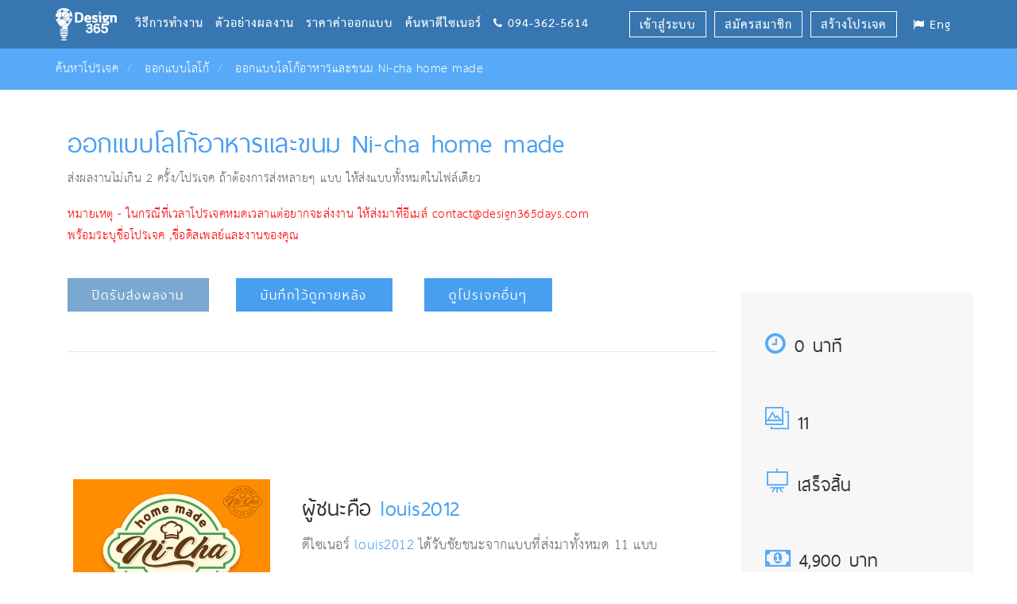

--- FILE ---
content_type: text/html; charset=utf-8
request_url: https://www.design365days.com/ProjectDetail/%E0%B8%AD%E0%B8%AD%E0%B8%81%E0%B9%81%E0%B8%9A%E0%B8%9A%E0%B9%82%E0%B8%A5%E0%B9%82%E0%B8%81%E0%B9%89/13125/%E0%B8%AD%E0%B8%AD%E0%B8%81%E0%B9%81%E0%B8%9A%E0%B8%9A%E0%B9%82%E0%B8%A5%E0%B9%82%E0%B8%81%E0%B9%89%E0%B8%AD%E0%B8%B2%E0%B8%AB%E0%B8%B2%E0%B8%A3%E0%B9%81%E0%B8%A5%E0%B8%B0%E0%B8%82%E0%B8%99%E0%B8%A1-Ni-cha-home-made
body_size: 107636
content:
<!DOCTYPE html PUBLIC "-//W3C//DTD XHTML 1.0 Transitional//EN" "http://www.w3.org/TR/xhtml1/DTD/xhtml1-transitional.dtd"><html xmlns="http://www.w3.org/1999/xhtml"><head id="ctl00_Head1"><title>
	ออกแบบโลโก้อาหารและขนม Ni-cha home made | Design365days
</title>
    <meta name="viewport" content="width=device-width, initial-scale=1.0, maximum-scale=1.0, user-scalable=no" />
    <meta name="format-detection" content="telephone=no" />
    <link rel="shortcut icon" type="image/x-icon" href="../../../favicon.ico" />
    <link rel="stylesheet" href="../../../Scripts/Jquery/lib/bootstrap/css/bootstrap.min.css"
        type="text/css" />
    <link href="../../../CSS/main.css" rel="stylesheet" type="text/css" />
    <link href="../../../CSS/component.css" rel="stylesheet" type="text/css" />
    <link href="../../../CSS/style.css" rel="stylesheet" type="text/css" />
    <link href="../../../CSS/loading.css" rel="stylesheet" type="text/css" />
    <link href="../../../CSS/photo.css" rel="stylesheet" type="text/css" />
    <link rel="stylesheet" href="https://cdnjs.cloudflare.com/ajax/libs/font-awesome/4.5.0/css/font-awesome.min.css" />
    <link rel="stylesheet" href="../../../icons/pe-icon-7-stroke/css/pe-icon-7-stroke.css" />
    <link rel="stylesheet" type="text/css" href="../../../Scripts/Jquery/lib/tooltipster/css/tooltipster.css" />
    <link rel="Stylesheet" type="text/css" href="../../../Skins/NotificationGreenSkin/Notification.NotificationGreenSkin.css" />
    <link rel="Stylesheet" type="text/css" href="../../../Skins/NotificationRedSkin/Notification.NotificationRedSkin.css" />
    <link href="../../../Scripts/Jquery/lib/magnific-popup/css/magnific-popup.css" rel="stylesheet"
        type="text/css" />
    <link href="../../../CSS/popup_image.css" rel="stylesheet" type="text/css" />
    <link rel="stylesheet" href="../../../icons/ionicons/css/ionicons.css" />
    <link rel="stylesheet" href="../../../icons/themify-icons/themify-icons.css" />
    <link rel="stylesheet" href="../../../icons/et-line-font/style.css" />
    <link rel="Stylesheet" type="text/css" href="../../../Skins/NotificationRedSkin/Notification.NotificationRedSkin.css" />
    <link href='https://fonts.googleapis.com/css?family=Kanit:400,200,200italic,300,300italic,400italic,500,600,600italic,500italic,700,700italic&subset=thai,latin'
        rel='stylesheet' type='text/css' />
 <script>(function (w, d, s, l, i) { w[l] = w[l] || []; w[l].push({ 'gtm.start': new Date().getTime(), event: 'gtm.js' }); var f = d.getElementsByTagName(s)[0], j = d.createElement(s), dl = l != 'dataLayer' ? '&l=' + l : ''; j.async = true; j.src = 'https://www.googletagmanager.com/gtm.js?id=' + i + dl; f.parentNode.insertBefore(j, f); })(window, document, 'script', 'dataLayer', 'GTM-TPMJCGL');</script> <script>(function (w, d, s, l, i) { w[l] = w[l] || []; w[l].push({ 'gtm.start': new Date().getTime(), event: 'gtm.js' }); var f = d.getElementsByTagName(s)[0], j = d.createElement(s), dl = l != 'dataLayer' ? '&l=' + l : ''; j.async = true; j.src = 'https://www.googletagmanager.com/gtm.js?id=' + i + dl; f.parentNode.insertBefore(j, f); })(window, document, 'script', 'dataLayer', 'GTM-MXTXLRV');</script><meta name="KEYWORDS" content="ออกแบบโลโก้อาหารและขนม Ni-cha home made" /><meta name="DESCRIPTION" content="อาหารและขนม" /><meta name="AUTHOR" content="Design365days" /><meta name="COPYRIGHT" content="Design365days" /><meta name="GENERATOR" content="Design365days" /><meta name="ABSTRACT" content="ออกแบบโลโก้,รับออกแบบโลโก้,ออกแบบบรรจุภัณฑ์,ออกแบบฉลาก,รับออกแบบฉลาก,ออกแบบโบรชัวร์,ออกแบบโบชัวร์,ออกแบบนามบัตร,รับออกแบบนามบัตร,ออกแบบโปสเตอร์,ออกแบบแบนเนอร์,ออกแบบปฏิทิน,ออกแบบผลิตภัณฑ์,ประกวดออกแบบ" /><meta name="ROBOT" content="ALL" /><meta name="REVISIT-AFTER" content="7 Days" /><meta name="Distribution" content="Global" /><meta name="RATING" content="General" /><meta name="CONTACT_ADDR" content="contact@design365days.com" /><meta name="LANGUAGE" content="en-th" /><meta property="og:title" content="ออกแบบโลโก้อาหารและขนม Ni-cha home made" /><meta property="og:url" content="https://www.design365days.com/Project/ProjectDetail.aspx?pid=13125" /><meta property="og:site_name" content="Design365days" /><meta property="og:type" content="website" /><meta property="og:image" content="https://www.design365days.com/Images/User/PostProject/picface.jpg" /><meta property="og:description" content="อาหารและขนม" /><meta property="fb:app_id" content="3687304061505505" /><link href="/WebResource.axd?d=79itt-hTVTaPe0pIiPvynpZyXD27aPYTLNE5E2JzREem7ZEEL0TO9WHSUeIr1wHb7F6-ErICm3gMoHcwHHuhkpOpueCvixtMkESE93XhfcFNfUm8wXm3pedElqQdtr8YqhbYRyMazA0ijfKQMvyDxw2&amp;t=634648119640000000" type="text/css" rel="stylesheet" class="Telerik_stylesheet" /><link href="/WebResource.axd?d=lR6JGiyhgKI7fmXv2OoLIfnbNI5XXpQqNQlPvdgrYsP_z13Lvv9x-r3s48tJxfdnLUUQBQcaP4VVuejadqXSkt0-e5yJPw1srlG3oiwTB2r78Ry5UqNaDdE_5iQMTjsHTUkJdYLa-6CZPGIWadz6voEAoWLF1d2qGmlQDvW_lqY1&amp;t=634648119640000000" type="text/css" rel="stylesheet" class="Telerik_stylesheet" /><link href="/WebResource.axd?d=COCHqtrFxxeybOwqKgaNBcdsBvYoRaEHc1juud_KLqeWzfiCk-MOwqAcW777XHqnLEdJe8gssvsF42FypMLcsSYEH6PzB0LJB7LE7dvjCBpBR1vJijt9qokXbs9tCkOg7KUZl-t2rc3RZeEJWLHqGg2&amp;t=634648119640000000" type="text/css" rel="stylesheet" class="Telerik_stylesheet" /><link href="/WebResource.axd?d=_IlbOzpB7t0LaWLnERssOWQ4sH-h7llO4-6dEWQxCWu3s7rause34Z3sjD3UJ-eCqiFLQ6z1iGEKAYSbdfOZI6yxjHZnlNZOSCzq8ssgSFO-DIMASPCFYD_ixyBQvOtQC7kKkPGDppYzQ-OHe6zBTIiqEqzV3h_D0YYUJab-D1A1&amp;t=634648119640000000" type="text/css" rel="stylesheet" class="Telerik_stylesheet" /><link href="/WebResource.axd?d=Cu-UzPV5GLMgf-LdqLh5laaiOALxQz6UmFe7XkkrmtTEcgp5qk7lzpb2BFYDBnDru0yaq7HY26xFVOLZrowqR8ScfSnq5dapUqiiAv5CTcSzPnKQlairqJWgdKTUogGKWQOQ7hedsDezvQ5DONCj5A2&amp;t=634648119640000000" type="text/css" rel="stylesheet" class="Telerik_stylesheet" /><link href="/WebResource.axd?d=8GRzUkz7yz3npPxshQl6cKxKy7KwbL6DSMR6s7vnGj6nnUGHuyTQ89oP82oP20fChs7ADnQnA9LatFowGhs6rY3nx_v0L7xYXlxRkWeibKoH-x17qJ5Q0HEuXQ4lpqvvB5OyxAL7y6qiNtfM47lqDQ2&amp;t=634648119640000000" type="text/css" rel="stylesheet" class="Telerik_stylesheet" /><link href="/WebResource.axd?d=RQLLUpPlxA90_8SkUi3qqYj-TL-C3r8BS2GkyvRte_nG6G1cFxc-2Yt2quCM5F473buEjh4e-9xTyJWJKRJdaWCuQ6EdqM_YQIpwQdPwAHliOzFUeYcjXhda4UN4cA3UKL_gian0Ue3PdfusvwnUXQ2&amp;t=634648119640000000" type="text/css" rel="stylesheet" class="Telerik_stylesheet" /></head><body class="transparent-header"> <noscript> <iframe src="https://www.googletagmanager.com/ns.html?id=GTM-MXTXLRV" height="0" width="0" style="display: none; visibility: hidden"></iframe> </noscript> <form method="post" action="./ออกแบบโลโก้อาหารและขนม-Ni-cha-home-made?pid=13125&amp;pname=%u00e0%u00b8%u00ad%u00e0%u00b8%u00ad%u00e0%u00b8%u0081%u00e0%u00b9%u0081%u00e0%u00b8%u009a%u00e0%u00b8%u009a%u00e0%u00b9%u0082%u00e0%u00b8%u00a5%u00e0%u00b9%u0082%u00e0%u00b8%u0081%u00e0%u00b9%u0089%u00e0%u00b8%u00ad%u00e0%u00b8%u00b2%u00e0%u00b8%u00ab%u00e0%u00b8%u00b2%u00e0%u00b8%u00a3%u00e0%u00b9%u0081%u00e0%u00b8%u00a5%u00e0%u00b8%u00b0%u00e0%u00b8%u0082%u00e0%u00b8%u0099%u00e0%u00b8%u00a1-ni-cha-home-made" id="aspnetForm">
<div class="aspNetHidden">
<input type="hidden" name="ctl00_ContentPlaceHolder1_ScriptManager_TSM" id="ctl00_ContentPlaceHolder1_ScriptManager_TSM" value="" />
<input type="hidden" name="__EVENTTARGET" id="__EVENTTARGET" value="" />
<input type="hidden" name="__EVENTARGUMENT" id="__EVENTARGUMENT" value="" />
<input type="hidden" name="__VIEWSTATE" id="__VIEWSTATE" value="04tHo+HIMX8BkOhwahDEDYJmkFEQWWyvy3Aun+sg0uP08DprBGOVIKF9XVA7BGVBmcttIhxM5roGmcdWDcXYBPTWKDcj4z/JGwOsmSMmihl/VJTbNDc45qpWUSeBy2xl/d4LlRWflKinkz7KKamqc/OwxTU3lkOl9rzeJShUXo+E7/49LR09VyldIpVoc7+NQnOF7SziSh0YPdDkIJOwwxDT5kk+kSQXTuHs+aX8/qFrSrTR2kv8o2qs1raY6qPtWJs63bWqqx9qzZ/[base64]/f6fUlWACRBrjBYU5kUeUvAlM6kCt7UsAHAN7IvO6Z2Dc/eSQ5Kx9pMpQ/reCxhvbykwJiIGeSJtb+1Nh3mnCxzQRwyIOkbKAWgBbpKQPzKz1QsX8uSCzFuX+iVmss8iaLH8ziuU+gATX/naRJfN7vAwY2rhZzryvcR81dQUft/gfySUiqSCkL0BhaZ3LmoMggs+jyuJzUZcO2ZFgZNh5jvuaCItWROIDCl9UxwOyw32hBOLqSDOR34XbH3H/tLZFkqs26kzc8sDWhlsGxGH0Fllw9nQ7ZnvxVUmA+ccd92SKXAUuR0UQO2qgkyuxsuHIzwtm4+HPa7cECypwj2sVwUIYNVVOOREIdBgeu49rdvcJRLZ9AC1SioMJlBu5ASxNLIG7dOrYDWE2ZsRqI7oGYF0XetI2V/94lg4EB/uhB36fSNVCHwqF3L8s31VhNEM1A27Fgh/TnQad3fxX9zjAOjAMaEFj6N8jtYDwa0n9yvtKeSVDc+J7I4MA1laMaV+Q97LgabCkcan+LbdGuuxASVLiS2JcSXbWiqoIZ2EhX59hKOZ+hIxvCx02MvKg6CvyCC/G0wpRV2tafcPM4b1qj31JMMKuZzqEyntsuMEW4EqWot6cJ2hxMrW9FV1n59xvsE0gPk2jyXY08celIltWYMDxBVz4GswolC0+vPAZk3BF5/Jc9zcoxHz2g6wuJpGO+4R2/t0lI/Ay4B5K5Y7Jef2S8n7urT+eJ1bRFHrcIuwx/VuPV9wq+X/6N5eYHjDutRa59xZPoSz+d6/FUoaZBxUzyUL+aXsShSn4UC8osCZH9KnesSxi6kAZ0ZV2+SHH4/dOiO8bcKGK7HoS6Ij5/OKNI9IDJoDw1npEo81abQ3Mrl0FsKlnZC2nITNftOhE+oSiIwhF5E4c/IHt97iulApNoOm4Qsg8UOKSsSJi/RwLERQinKeEc5BX/NnWcvTMNQJ9uDuvHBbiQMjUHyDOP2QJC0yuq+8rh3Zr2KYA/cwYZhVY/FLDdvA1T1aglO+bjddOc3WPcOrZsFfkURM0CE2DOyaI6I8Kv1jvv+iI0Wh+hyYOykb7xljfln8Lo06nQ074k9qZYvEhnKCLTRtn6RfYRKfH0pivDCgt7hscJx/xPB99HE3BoKITYAW0wKzqGVUz2H3mXDpmxsmmfNuxuuU9TJ0aKGo70e1wZm5OLx44UgkJQUPHgf6nFToFxGSZ/cJItxMyKCbAs+vZ3r4UH3bxYIWNl93tzLAh/K4U2pmsed+v9Mn9qHjt6ArCKxnoyueK+PdXsa48Fzh1TkKvzFcfFHxxzJZC4HgyInT7ph3ZPFr0AHxWqDPKtWzi6UUTk51C9W4vXlRsm1SltHY48GheX2k3n7QtoLr2jpWlUzF4n2LaO/cszsngg7QEI0UydmI5Z9e7QvWHoRl5oKJAXqDw941uZqyTBq3QioEXdTodPbvbXlRlbmByci63ZcMQsc1fBQfWUwGsqBiIefnlaj/0xoBr2+eA1UFlkRxpbX860nFGENENV1fDi77ntBF9A5i85zFYy2rATGozuVlj7ouDSmz9+ZTbSRAxhhBvfUFDRvQ/3IqRWinOCY5htsKGR81O5PzM5Uem30cZgyk2ZTvSoLznDuSDvZO2N13rfS5mHwJIpe0dsnxVYgEJ2MKBgxBpeIUEPZJVLywRti6QufHtGLyHqpk/HUOSLIX/IC+5srt2xPMnRfAfyaOHKWU/4HmsDxDGhubogdifx5HkW2te9Y4iysXolhMTaRrwfvRKFob0MSkSrzmxxFXnZOm6Asf4dtac/[base64]/e3mTBSFizFheRFptJnX3gU+Eki87GUYWs/sianFXUCBE2m0+uvVy14sNR2nEX/VNPkaf4yMPaSXVHpVHFAH8/EGgea4gyUSlMlUmz1E7t9atr+J+yudjI1NHgXUiSsZ92ccGCFXaGan7hpgiQpKzUh2pjClkkRqhbsxhyP0dKTjl0Lv/CczwjVWH4h2UL12rV9VnqBN33AB833DPy8UPcqfisr2fY31f7mUqBphHUUyWMYws19Pvfywu5xHprGwIzNblsdPLAn/b5qOuc2ML1U40Mh1T+txMUOvkg4z2jE+SAy7sP8m+q6xaafeNGNDo8I8NwntSSqhamrHjBpu4s2iFEJ3LAF1pjvCBrecbbzveq2zuAvtinjPlYtQSOUFYB1qTfWKFkLAQilkZti+KHvXswsqzOaaoKcOJHPkTvzb0I9oYrejf+MJL/7FGDju1pBwKIsw4noO2XYYt1p9gGfW3F6Cxwkk6B9txTf54DdznTHNcGZ0Scl9QrszWfNkpB7lx2yIWlG4QsQx6mVRAGwlFVPp1dCU+J3linBBjmD3YoKg57yhNMeH2rDoaWfM/YLtWaB+3EqEk/J689Br12VoEChnaHSW1fnTEuUMmLA1rpauvDkb9wOUhZ9jAurjgG1RxVY7IC/BokjMKDhsBzaugrACypCbsSeBtQooXn1LFmCmioY3TZc0p/fXTpDAUJKkaDI2Kpc6cByuBt5yetCLP6vDUrtpxRM33D9mxf0Z9KjppRbpuYv/6DGNUAFYzbKxoTKBAAjUHbITaoL+AOa6Z91/SHi/zY8HE6qXsOxbPpkcfhT2YonngCnMoBSMJ9aYs7soeluO9vxrZ6IWvF1WcR5XVKwz7iC6/MLSrTrRIv8tYz8jXQozhafwTde2rNrfUC0cB51cTnqBw0JRb5Jd731unTMqBeME0cnmoFlRD7pgPtSWIiy9cY0ZZyT37ZgmnpcQj6ckkH1LYnDK4HBLi8+9PK+WR9BM4+yA7SNEIwVrdhftUH60P9G9kMh8mE/xVzLLyxi6a2gohIiMMLlPsS5ObX2j0+m6BXMWG11f7TwB95FpmIg6+H1ZtTN+FRaojQCyJ/4FO2lYtWIRQURSTPDTztNFHNvRjt7d7DKAUNcorO+PDRaNFsPIq1nwh20gOqiecgrKApOJosh83d3lugRofgtJuT0bKcNDiak2v/JOrkcO7dJRcFHLdnX9ZwxjnmUXY9NcPxzG2W0AKW7PYmS8BKQysD/Qqti/9atns5Ags3tjRFt3wvjGLgAlBMnYDzzscfxBxDuYftkp4X8C/z4OC5VFFdar6+k5vK8+lxFuBk+awNkEM4VHPzU073rqj7VqbDUJW3G6oNo4XgA4yIk/2QluyD3Klu0L3VnEbdHmqTcHFSLnvsQqg4JuIva8bYklb7Ghp+JyGEkMQq0dpBWbC4Mj5sH5A+duhuhQyEUw3s5ntgM+oW5VxEzqbOzwGXBoJ0ZD/yocFD3US4aT6+fFbnQhazp40TxMsAF/YH7/8HrDZKPiY83O3/9B+FM1EjD4GAMB8kKV+TBqALqTkc+e3ZdCLAscca8hFGLU/5v4CXRvF+bhCCYIWfymM3bQYN50P4SMM4a3YZM5oGrdUZpp6MtEgDecz+WckEi84lITRWiUBvEr29a6EHaWURqMrt9qX5nDMF/kw5sQw619Wseakf19NfFYvuvsdV//lM8KGChX9nYUGOLNcXwgQPNfEWDq6w67bIZSJD4CvctU0ItMR/09RddOiG8MOHBBAegVX2B+vXpa//W+mFbTEGfzh6OYgT9WXu3BjY+CP1sexmH2WOVSHIC6dTDLxv3F8W+AaX9Yx7YbhYgWjCW3ui8nxAiC5hlQbvmvGYCu8gs3IjjI0vaFemVVePaVy0U0RIjJh0KLUA7Ji508FnGtZrn9LZzOe4hAXxiCikHcXN9Z3mewW47wa8M7ZAemOKH4/Oy4T4oBfH+A+Tdtb5I4IqVIzvwSrgmSSziSMtWnbB9hHbFvYYHbtN2eKSSlxEmQC6KurJnFEh95+PTfw13MXJ9yot4wSESMCskDDDO871GZsChqQwxYzBUXzMNpaUAUZAZRrZM9AjeXibwPIxyuoMHx+m9d5cjOd//J8U15AfGszA06/[base64]/Z7jR/xkXI5CffqwVhhFgomVsGC+V7cpAhOzGryM7ksW/j4SqwMsUX3ZySKQuE4Gj87r7p3cHN/x4jbjm7kMgYDXh7rxBIK+bXKSAvjztpeWlnSXFc2K6M8kfiNtEh5XPac+J5RR/sn/KoOVsUS//HWJduxhsjLLNxUVbjtQPRcJIiVc2GorLN6a/h3Y1ppP7txSczZB5JYHsWDxukysU+lgz58AIl1CxkXNBaUUu4z9k+NQBFTeOQ0vsJvO/nDL0NzwiGr1xQOSalYptQlpyhpnqxdzkScNv/brXQip2oKwULBrbAs+kPHu6Swvi2TpttGGDK0ELW4t7c4bmMotqNC1BiL/qZbo6tkKzTh0iL3PRqqajk9G96qMvZlvfP40snqbhPaiQkPCZR2kDdqt0oAao4/+IZNI62LJImrKPmAlaKHO63QsjoCR7krb/13W6dUq+JQ6WkpyJWfWbtl/4tv7OSAP4ORRcIAEUXuD/1hX0Gf1xOf2gjoZotcx32V7zfQ+WevQqOxFGaipAHSm1Rz9/Md0Pj08GbMG7USrbR3t8nXCLv/aKUNKNtjRlTztxtJ/bsVBlbEhn8rjHx8pMAQ18cJEh1BQr+3CwsIq4hN7m8dypRDYwEyl8IM0I1iyF5keUXEJH86zmY9fQZUWQkXhElRVD6lg1iOo36tonLcmsAW72iG7QweaJ4zsZn/L/[base64]/O0tOzZHeWQMXCiyGTxT5TrnSd5pSe5lsYfB1AtHygjAF4FdUe/D2MIPALCqvWgAdrZVMDdOsV7GhrKXYVwFKMGwj0kQv5k6+IRDRVJrBsKDEbvPtE3oEsZNWFAO2Rs/mbPx2hn64IHBu5zL+DhefZP/0nEKxL3+WJ4b9b1LxHkNcW/L3SBHryuMqHersDPB9q3EndQLVuCw5OtxRZpWkhyxzJnowoU4j5LhNmlMIH21ON2hyW36B6LGIa9qhjCXY52JL4sO25WPLoAzmyLFL6cVmkY6mhwIsDvGKcNQBrh1aXXy9/HwveXyZhd2jHhVZnti4yC+FmvbSAN2TrorCYDTsY0DWPEBY2ckKy+Gdi7vBNRkYAoRd4UR7afKzkJmTQKqGHQ0bjOZ/kJG4ee3in0ZcSAt5pL/7mMAwZ6ARDVJDEfFJSMc0hku/WJt7r2FpElCLP+wNaFwm81gUKgIRakohH2UI6kQNdCtCf8BiwLuzzbo6BgS0jSN+dExGU1Y3Ni4079RcnlQ1TfBnKkpqPvyO+cjfy2F2Nf/+M8uL1Wj0/V14u8m0pv0LUPUui2FfvIRreOXVoHVik64UPoShv5hPR/zM5Q3WKXq1dEmLCC3qZeQMohXhBCOWg44QhmBb+U45fU0cnlr6fBL7IBWZV3CD5iNLVwms9NfxX8iX27DZfcvLBA0M88h6X2Z9DaOm7/XWvDQu6SFCY5J5ShaXazqR0qLElR8n/Yi0HFWqsQVimxSvilFsEz5dx8lQoNmSnuSc1bMzygX7aDXluTCM7blyD/gxbBruwEGIJpowN0FE/M9dJExXEjqHQ2qFl8O1jMrF+C6vbhoVQA87NeWibRagv1+inAFOrzJqKGWt9/Nk9RebrYy55MrIqQ/o2QDeV5HBlhOLy9FlW7RCP1+3NKRdTEUDzOGxhKfcrQpWV26b6benbGC2MMUsZOUz8jKhHn8X07x+RDFS6xwqIS5RemArF63B7f8mYDauGsyGn7XSxoBCRUYFwpjAP6iW4l6p9+h+QC0pKKk++7hvYthO7l1n1a17UYjQdgkJmP4V7N20p2qLx5UylzoBl1fJnp17+/cCh6/ETTuMuIolRujOL/GODYcW29jASh4GGCWf9hN18LIVkAgB+Ts1Fq1ucbNm9mq5yF3Sb34CamAFQ5OH9LVX3WL3kPakSW/Jqcptdm8htSrxiq/HYKwwCJ06i4Ps5q123f7K9fVkN7yey1B9blWBTIAXZTLgnRaF44Qgpo7roa/JWQ9WJliXEIjeu1NkuK6kSKIpfnJSWVaadb1zYdTfHj62e+3anAefB1Poy+eGNQ9BYLd5p/xuVvYpB/8tXOwWLFu3iiUoJ+FFAtcnHNt+2yUxQWobEDPemt0mgcFKPKQ4zXTTI7OMpqDV5Y17iY5p1lrR50nWBgouS88cIABQ+IdP4ylErnSTjwo84dR9haTMigDGjAJo/Um1PMhc6iQ9jynFlaX18BymdNzn9dD76x0cBGb+tI/ivFxyNlZZ2MVtEAVi60TWfLWJuE81C7ib0AfZFE9PouvxGW99vo64Ry7YGejEYDYtAIbPwHPpBWh7hLoh729qvzWPDieq/JV/s7guyjkRwE25yeVjljgqVZiO/heQ/hT1UBtvFmu5MXtlr0up5owNWSD9+/qc2bc10FVJLiY8OIXDZksRVCBHlxhBPpX8JwO82JkAAiCq+RXUc/[base64]/YL2nmCDHBYUCOt/I1/3c+SoEgFxBDQB1hQ+Zqo2r+sZ55bsEuNQYo7cxTumRZQ/EKMXOKDQWq30mlQEa2cw9i++jPVOS1xokQvcFTEfyLePyz5pfCUhMnhdA5WvnsyZk1Vx6Voxw+hWnmVsOYyykJxkUNKrdOlggVi26C1Sx6hue9od4H8qSNPT7XHHVEbASF4k8IDBSb+7/TizAPVgDKLmj0KY7491VjFYVlYkRr01P6MP2BRTnF7iBtgYoMaBr2CtIP4ipWeKfhzhdLpKlxUoKAgrp2HlshLAqvKXZP2t/MK7HD68uOFAni16PDUsi5ha1XzBb6+yrGXKG4Acab+JU8GKL/IC30L25iDyyz9JpnrVml0VKU76spvr0E8TfPEto5xSJhTURDsWltsT9X+dawz5ZAZANXQNO/mbXOdbHseggGEmovcK2uTKM6l4ZLMg0M7H35Vz7GWr/[base64]/HuG2abY6iuvf3++XdssTWenQkk4TaTR/EaCbgtLuj2aotPkb5hGk9m3p7D21CanfPVDYwWMEDIP8weubHD618Rvc2Cm+bSfQvco2oGWYA73IkYkXP0tMlvICQ65ewxJi5vQjxOHMLpambvuHUs6rCRFWsG/v9XvrUHIbOFSji6gg==" />
</div>

<script type="text/javascript">
//<![CDATA[
var theForm = document.forms['aspnetForm'];
if (!theForm) {
    theForm = document.aspnetForm;
}
function __doPostBack(eventTarget, eventArgument) {
    if (!theForm.onsubmit || (theForm.onsubmit() != false)) {
        theForm.__EVENTTARGET.value = eventTarget;
        theForm.__EVENTARGUMENT.value = eventArgument;
        theForm.submit();
    }
}
//]]>
</script>


<script src="/WebResource.axd?d=5A4kQHdCSX-OyMHDTNCvfZB0BSctq4klsyJes9HE8knk0OR99KBBIAtmsgcz2jmLoqj5EvM9qtrhK8aHtPQu7gbLSHdbw6oIQsSN_85Lfw81&amp;t=638173625674237252" type="text/javascript"></script>


<script src="/Telerik.Web.UI.WebResource.axd?_TSM_HiddenField_=ctl00_ContentPlaceHolder1_ScriptManager_TSM&amp;compress=1&amp;_TSM_CombinedScripts_=%3b%3bSystem.Web.Extensions%2c+Version%3d4.0.0.0%2c+Culture%3dneutral%2c+PublicKeyToken%3d31bf3856ad364e35%3aen-US%3a0f2ae90c-87fb-4f74-9210-4b167170d85e%3aea597d4b%3ab25378d2%3bTelerik.Web.UI%2c+Version%3d2012.1.215.35%2c+Culture%3dneutral%2c+PublicKeyToken%3d121fae78165ba3d4%3aen-US%3a3d78a983-ceee-4e0e-a7ef-b0fa8a4023a3%3a16e4e7cd%3af7645509%3a24ee1bba%3a874f8ea2%3a1e771326%3af9b9258%3ab7778d6c%3aed16cbdc%3ac172ae1e%3a19620875%3af46195d3%3a9cdfc6e7%3ae330518b%3a2003d0b8%3ac8618e41%3ae4f8f289" type="text/javascript"></script>
<div class="aspNetHidden">

	<input type="hidden" name="__VIEWSTATEGENERATOR" id="__VIEWSTATEGENERATOR" value="2E454AD0" />
	<input type="hidden" name="__VIEWSTATEENCRYPTED" id="__VIEWSTATEENCRYPTED" value="" />
	<input type="hidden" name="__EVENTVALIDATION" id="__EVENTVALIDATION" value="IEWaZXVFEO671CSi+0665Nh1MwdH1lRlJ+I+zVC9tURm2PlgfVT/7Y06HwuHJYxm+7g9nJHVRA+E/J4ZPiXEKG9V8YcBr85AT2kyitLZCFJfemTfrK3S676MZFYMl1IYc9ElgNzurGC5ISKPClZJILuyWyiTCOc79OBTT8Kx8duW+I3s/KZ5Q0wOJeYfqRHw2Qlafoj5uB8/qo/b/ZlbC8oGmGgLiorEgRk5wiM/cCSesgbmjSoBTW+IKuh51IsfruHwPUEItm7zd8k0NuE/Y2f9dY1mFCSTcHn295yszbtC6iWoDlzXlIagxDU7ZdYCQa9GNSvYsyxZMhLlcUWXLw==" />
</div> <div> <div id="divHeader"> <header id="header"> <nav class="navbar navbar-default navbar-fixed-top navbar-sticky-function colored-header-menu"> <div class="container"> <div class="logo-wrapper margin-templete2-1"> <div class="logo"> <a href="../../../Default.aspx" id="ctl00_aHome"> <img src="https://www.design365days.com/Images/System/Graphic/logo-white.png" id="ctl00_ImgLogoHeader" alt="ออกแบบโลโก้,รับออกแบบโลโก้,ออกแบบบรรจุภัณฑ์,ออกแบบฉลาก,รับออกแบบฉลาก,ออกแบบโบรชัวร์,ออกแบบโบชัวร์,ออกแบบนามบัตร,รับออกแบบนามบัตร,ออกแบบโปสเตอร์,ออกแบบแบนเนอร์,ออกแบบปฏิทิน,ออกแบบผลิตภัณฑ์" /> </a> </div> </div> <div id="navbar" class="collapse navbar-collapse pull-left"> <ul class="nav navbar-nav" id="responsive-menu"> <li class="menu-mobile-bottom-border"><a href="../../../Default.aspx" id="ctl00_aHomeLink" class="menu-mobile-margin-2 hidden-md hidden-lg">หน้าแรก</a> </li> <li id="ctl00_liHow" class="menu-mobile-bottom-border"><a href="../../../Site/How.aspx" id="ctl00_aHow1" class="menu-mobile-margin-1">วิธีการทำงาน</a> </li> <li id="ctl00_liPort" class="menu-mobile-bottom-border"><a href="../../../Site/Portfolio.aspx" id="ctl00_aPort" class="menu-mobile-margin-1">ตัวอย่างผลงาน</a> </li> <li id="ctl00_liPricing" class="menu-mobile-bottom-border"><a href="../../../Site/Pricing/1/%E0%B8%AD%E0%B8%AD%E0%B8%81%E0%B9%81%E0%B8%9A%E0%B8%9A%E0%B9%82%E0%B8%A5%E0%B9%82%E0%B8%81%E0%B9%89" id="ctl00_aPricing" class="menu-mobile-margin-1">ราคาค่าออกแบบ</a> </li> <li id="ctl00_liProject" class="menu-mobile-bottom-border" style="display:none;"><a href="../../../Project/ProjectCategoryType.aspx" id="ctl00_aLinkProject" class="menu-mobile-margin-1">ค้นหาโปรเจค</a> </li> <li class="menu-mobile-bottom-border"><a href="../../../Designer/DesignerSearch.aspx" id="ctl00_aLinkDesigner" class="menu-mobile-margin-1">ค้นหาดีไซเนอร์</a> </li> <li id="ctl00_liRule" class="menu-mobile-bottom-border" style="display:none;"><a href="../../../Site/Rule.aspx" id="ctl00_aRule" class="menu-mobile-margin-1">กฎสำหรับดีไซเนอร์</a> </li> <li class="menu-mobile-bottom-border hidden-lg hidden-md"><a href="https://eng.design365web.com/" id="ctl00_aEng" class="menu-mobile-margin-1">English Website Language</a> </li> <li><a><i class="fa fa-phone"></i>&nbsp;094-362-5614</a> </li> </ul> </div> <div class="navbar-mini pull-right margin-templete2-2"> <ul class="clearfix"> <li id="ctl00_liAuth" class="dropdown bt-dropdown-click" style="display:none;"><a id="language-dropdown" class="dropdown-toggle" data-toggle="dropdown" role="button" aria-haspopup="true" aria-expanded="false">บัญชีของฉัน  <span class="caret"></span></a> <ul class="dropdown-menu" aria-labelledby="language-dropdown"> <li><a href="../../../User/InboxMyProfile.aspx" id="ctl00_aInbox" class="cursor-pointer"><span class="span-btn"><i class="fa fa-home"></i>&nbsp;ไปยังบัญชีของฉัน</span></a> </li> <li id="ctl00_lilshop"><a href="https://www.design365shop.com/" id="ctl00_aShop" target="_blank" class="cursor-pointer"><span class="span-btn"><i class="fa fa-image"></i>&nbsp;ต้องการขายผลงาน</span></a> </li> <li id="ctl00_lilast"><a href="../../../Template/#" id="ctl00_aLastProject" class="cursor-pointer"><span class="span-btn"><i class="ti-pencil-alt"></i>&nbsp;ดูแบบที่ได้รับล่าสุด</span></a> </li> <li id="ctl00_linotify"><a href="../../../Site/NotifyPayment.aspx" id="ctl00_aNotify" class="cursor-pointer"><span class="span-btn"><i class="fa fa-money"></i>&nbsp;แจ้งชำระเงิน</span></a> </li> <li id="ctl00_liPrint"><a href="https://www.design365print.com/" id="ctl00_aPrint" class="cursor-pointer" target="_blank"><span class="span-btn"><i class="fa fa-print"></i>&nbsp;พิมพ์งานออกแบบ</span></a> </li>   <li><a href="../../../Logout.aspx" id="ctl00_aLogout" class="cursor-pointer"><span class="span-btn"><i class="fa fa-sign-out"></i>&nbsp;ออกจากระบบ</span></a> </li> </ul> </li> <li id="ctl00_liSignIn"><a href="../../../Default.aspx?mode=signin" id="ctl00_aSignIn" class="cursor-pointer"><span class="span-btn menu-mobile-font">เข้าสู่ระบบ</span></a> </li> <li id="ctl00_liSignUp"><a href="../../../Default.aspx?mode=signup" id="ctl00_aSignUp" class="cursor-pointer"><span class="span-btn menu-mobile-font">สมัครสมาชิก</span></a> </li> <li id="ctl00_liPostPorject"><a href="../../../Project/ProjectStep1.aspx" id="ctl00_aPortProject" class="cursor-pointer menu-mobile-font2"><span id="ctl00_spanPostProject" class="span-btn">สร้างโปรเจค</span></a> </li> <li class="hidden-xs hidden-sm"><a class="text-capitalize ml-10" href="https://eng.design365web.com/"><i class="fa fa-flag"></i>&nbsp;Eng</a> </li> </div> </div> <div id="slicknav-mobile"></div> </nav> </header> </div> 
    <script type="text/javascript">
//<![CDATA[
Sys.WebForms.PageRequestManager._initialize('ctl00$ContentPlaceHolder1$ScriptManager', 'aspnetForm', ['tctl00$ContentPlaceHolder1$ctl00$ContentPlaceHolder1$btnSubmitPanel','','tctl00$ContentPlaceHolder1$ctl00$ContentPlaceHolder1$NotificationWarningPanel','','tctl00$ContentPlaceHolder1$ctl00$ContentPlaceHolder1$dataListGalleryPanel','','tctl00$ContentPlaceHolder1$ctl00$ContentPlaceHolder1$btnWatchListPanel','','tctl00$ContentPlaceHolder1$ctl00$ContentPlaceHolder1$NotificationWarningGreenPanel','','tctl00$ContentPlaceHolder1$ctl00$ContentPlaceHolder1$btnSeeMorePanel','','tctl00$ContentPlaceHolder1$ctl00$ContentPlaceHolder1$listViewCommentPanel','','tctl00$ContentPlaceHolder1$ctl00$ContentPlaceHolder1$btnSubmitCommentPanel','','tctl00$ContentPlaceHolder1$ctl00$ContentPlaceHolder1$txtCommentPanel','','tctl00$ContentPlaceHolder1$ctl00$ContentPlaceHolder1$RadAjaxLoadingPanel1Panel','','tctl00$ContentPlaceHolder1$RadAjaxManager1SU',''], ['ctl00$ContentPlaceHolder1$btnSubmit','','ctl00$ContentPlaceHolder1$dataListGallery','','ctl00$ContentPlaceHolder1$btnWatchList','','ctl00$ContentPlaceHolder1$btnSeeMore','','ctl00$ContentPlaceHolder1$btnHid','','ctl00$ContentPlaceHolder1$btnSubmitComment',''], [], 90, 'ctl00');
//]]>
</script>

    <div class="container-wrapper">
        <div class="main-wrapper">
            <div class="content-margin2">
                <div class="breadcrumb-wrapper">
                    <div class="container">
                        <ol class="breadcrumb">
                            <li class="noactive"><a href="../../../Project/ProjectCategoryList.aspx" id="ctl00_ContentPlaceHolder1_aCategory">
                                ค้นหาโปรเจค</a></li>
                            <li class="noactive">
                                <a id="ctl00_ContentPlaceHolder1_lblCategoryTitleHeader" href="../../../Project/ProjectCategory/1/%E0%B8%AD%E0%B8%AD%E0%B8%81%E0%B9%81%E0%B8%9A%E0%B8%9A%E0%B9%82%E0%B8%A5%E0%B9%82%E0%B8%81%E0%B9%89">ออกแบบโลโก้</a></li>
                            <li class="active">
                                <span id="ctl00_ContentPlaceHolder1_lblProjectTitle">ออกแบบโลโก้อาหารและขนม Ni-cha home made</span></li>
                            <li id="ctl00_ContentPlaceHolder1_liCounter" class="noactive" style="display:none;">
                                <span id="ctl00_ContentPlaceHolder1_lblViewCounter"></span></li>
                        </ol>
                    </div>
                </div>
            </div>
            <div class="container">
                <div class="row pt-50 pb-50">
                    <div class="col-md-9">
                        <div class="col-md-12 pb-40 centermobile">
                            <h2 class="text-primary">
                                <span id="ctl00_ContentPlaceHolder1_lblProjectTitle3">ออกแบบโลโก้อาหารและขนม Ni-cha home made</span></h2>
                            <p class="margin-top-minus-10">
                                <span id="ctl00_ContentPlaceHolder1_lblInfo">ส่งผลงานไม่เกิน 2 ครั้ง/โปรเจค ถ้าต้องการส่งหลายๆ แบบ ให้ส่งแบบทั้งหมดในไฟล์เดียว</span>
                            </p>
                            <p>
                                <span id="ctl00_ContentPlaceHolder1_lblRemarkMore" style="color:Red;">หมายเหตุ - ในกรณีที่เวลาโปรเจคหมดเวลาแต่อยากจะส่งงาน ให้ส่งมาที่อีเมล์ contact@design365days.com<br/>พร้อมระบุชื่อโปรเจค ,ชื่อดิสเพลย์และงานของคุณ</span>
                            </p>
                        </div>
                        <div class="col-md-3 col-sm-3 pb-20 centermobile">
                            <div id="ctl00_ContentPlaceHolder1_ctl00_ContentPlaceHolder1_btnSubmitPanel">
	<input type="button" name="ctl00$ContentPlaceHolder1$btnSubmit" value="ปิดรับส่งผลงาน" id="ctl00_ContentPlaceHolder1_btnSubmit" disabled="disabled" title="ไม่สามารถเข้าร่วมได้ เนื่องจากโปรเจคหมดเวลาการส่งงานหรือโปรเจคได้เสร็จสิ้นแล้ว" class="aspNetDisabled btn btn-primary" />
</div>
                        </div>
                        <div class="col-md-3 col-sm-3 pb-20 centermobile margin-project-detail-7">
                            <div id="ctl00_ContentPlaceHolder1_ctl00_ContentPlaceHolder1_btnWatchListPanel">
	<input type="button" name="ctl00$ContentPlaceHolder1$btnWatchList" value="บันทึกไว้ดูภายหลัง" onclick="javascript:__doPostBack(&#39;ctl00$ContentPlaceHolder1$btnWatchList&#39;,&#39;&#39;)" id="ctl00_ContentPlaceHolder1_btnWatchList" class="btn btn-primary" />
</div>
                        </div>
                        <div class="col-md-3 col-sm-3 pb-20 centermobile margin-project-detail-2 hidden-xs">
                            <div id="ctl00_ContentPlaceHolder1_ctl00_ContentPlaceHolder1_btnSeeMorePanel">
	<input type="button" name="ctl00$ContentPlaceHolder1$btnSeeMore" value="ดูโปรเจคอื่นๆ" onclick="javascript:__doPostBack(&#39;ctl00$ContentPlaceHolder1$btnSeeMore&#39;,&#39;&#39;)" id="ctl00_ContentPlaceHolder1_btnSeeMore" class="btn btn-primary" />
</div>
                        </div>
                        <div class="col-md-3 mt-40 mb-30 centermobile centertablet bg-light hidden-md hidden-lg margin-project-detail-6">
                            <div class="col-md-12 pt-30">
                                <h3>
                                    <span id="ctl00_ContentPlaceHolder1_lblProjectDuration2"><i class="fa fa-clock-o featured-icon-04 opacity_photo tooltiptext" title = "เหลือเวลาส่งงาน"></i> 0 นาที</span></h3>
                            </div>
                            <div class="col-md-12 mt-20">
                                <h3>
                                    <span id="ctl00_ContentPlaceHolder1_lblSubmit2"><i class="ti-gallery featured-icon-04 opacity_photo tooltiptext" title = "จำนวนผลงานที่เข้าร่วม"></i> 11</span></h3>
                            </div>
                            <div class="col-md-12 mt-20">
                                <h3>
                                    <span id="ctl00_ContentPlaceHolder1_lblProjectStatus2" title="โปรเจคได้ผู้ชนะเรียบร้อยแล้ว" class="tooltiptext"><i class="ti-blackboard featured-icon-04 opacity_photo" title = "สถานะโปรเจค"></i> เสร็จสิ้น</span></h3>
                            </div>
                            <div class="col-md-12 mt-20">
                                <h3>
                                    <span id="ctl00_ContentPlaceHolder1_lblReward2"><i class="fa fa-money featured-icon-04 opacity_photo tooltiptext" title = "งบประมาณ"></i> 4,900 บาท</span></h3>
                            </div>
                            <div class="col-md-12 mt-20 pb-10">
                                <h3>
                                    <span id="ctl00_ContentPlaceHolder1_lblGuruntee2"><i class="fa fa-shield featured-icon-04 opacity_photo tooltiptext" title = "ผู้ว่าจ้างไม่สามารถขอคืนเงินได้"></i> ไม่รับประกันการคืนเงิน</span></h3>
                            </div>
                        </div>
                        <div class="clearfix">
                        </div>
                        <div id="ctl00_ContentPlaceHolder1_divWinning" class="col-md-12 pt-40">
                            <div class="winner-lg-wrapper">
                                <div class="GridLex-grid-middle">
                                    <div id="ctl00_ContentPlaceHolder1_rowsAds" class="col-md-12 pb-10 pt-30">
                                        <center>
                                            <div class="hidden-xs">
                                                <script async src="//pagead2.googlesyndication.com/pagead/js/adsbygoogle.js"></script>
                                                <!-- Ads Blog Size Long 2 -->
                                                <ins class="adsbygoogle" style="display: inline-block; width: 728px; height: 90px"
                                                    data-ad-client="ca-pub-8205988221690464" data-ad-slot="1574007564"></ins>
                                                <script>
                                                    (adsbygoogle = window.adsbygoogle || []).push({});
                                                </script>
                                            </div>
                                            <div class="hidden-sm hidden-ms hidden-lg">
                                                <script async src="//pagead2.googlesyndication.com/pagead/js/adsbygoogle.js"></script>
                                                <!-- Ads Blog Size Square -->
                                                <ins class="adsbygoogle" style="display: inline-block; width: 336px; height: 280px"
                                                    data-ad-client="ca-pub-8205988221690464" data-ad-slot="2254145368"></ins>
                                                <script>
                                                    (adsbygoogle = window.adsbygoogle || []).push({});
                                                </script>
                                            </div>
                                        </center>
                                    </div>
                                    <div class="col-md-4 col-sm-4 pv-30">
                                        <div class="divWinning">
                                            <a href="../../../Images/User/Submit/13125/Submit_13125_216_20221208105419586.jpg" id="ctl00_ContentPlaceHolder1_aWinning">
                                                <img id="ctl00_ContentPlaceHolder1_imgWinning" class="opacity_photo imgportfoliohome" src="../../../Images/User/Submit/13125/Submit_13125_216_20221208105419586.jpg" style="width:100%;" />
                                            </a>
                                        </div>
                                    </div>
                                    <div class="col-md-8 col-sm-8 pv-20">
                                        <div class="pl">
                                            <h3>
                                                ผู้ชนะคือ
                                                <a id="ctl00_ContentPlaceHolder1_hplWinningDesigner" class="text-underline" href="../../../Designer/DesignerDetail/216/louis2012">louis2012</a></h3>
                                            <p>
                                                ดีไซเนอร์
                                                <a id="ctl00_ContentPlaceHolder1_hplWinningDesigner2" class="text-underline" href="../../../Designer/DesignerDetail/216/louis2012">louis2012</a>
                                                ได้รับชัยชนะจากแบบที่ส่งมาทั้งหมด
                                                <span id="ctl00_ContentPlaceHolder1_lblAmountSubmit2">11</span>
                                                แบบ</p>
                                            <a id="ctl00_ContentPlaceHolder1_hplWinningDesigner3" class="btn btn-primary" href="../../../Designer/DesignerDetail/216/louis2012">ดูผลงานดีไซเนอร์คนนี้</a>
                                            
                                        </div>
                                    </div>
                                </div>
                            </div>
                        </div>
                        <div class="col-md-12 pt-30">
                            <div class="tab-style-05-wrapper">
                                <ul id="detail_tab" class="nav nav-tabs tab-external-link">
                                    <li class="active"><a href="#detail-tab-1" data-toggle="tab">รายละเอียดโปรเจค</a></li>
                                    <li><a href="#detail-tab-2" data-toggle="tab">คอมเม้นต์โปรเจค
                                        <span id="ctl00_ContentPlaceHolder1_lblAmountComment">(0)</span>
                                    </a></li>
                                </ul>
                                <div id="portfolioTabContent" class="tab-content">
                                    <div class="tab-pane fade in active" id="detail-tab-1">
                                        <div class="box-content box-content_bottom">
                                            <div class="row margin-project-detail-8">
                                                <div id="ctl00_ContentPlaceHolder1_Div1" class="col-md-12 pt-40">
                                                    <div class="col-md-12">
                                                        <h4>
                                                            ชื่อโปรเจค</h4>
                                                    </div>
                                                    <div class="col-md-12 margin-top-minus-20">
                                                        <span id="ctl00_ContentPlaceHolder1_lblProjectTitleDetail">ออกแบบโลโก้อาหารและขนม Ni-cha home made</span>
                                                    </div>
                                                </div>
                                                <div id="ctl00_ContentPlaceHolder1_rowDetail1" class="col-md-12 mt-20">
                                                    <div class="col-md-12">
                                                        <h4>
                                                            <span id="ctl00_ContentPlaceHolder1_lblDetailTitle1">รายละเอียดธุรกิจที่ทำ</span></h4>
                                                    </div>
                                                    <div class="col-md-12 margin-top-minus-20">
                                                        <span id="ctl00_ContentPlaceHolder1_lblDetail1">อาหารและขนม</span>
                                                    </div>
                                                </div>
                                                <div id="ctl00_ContentPlaceHolder1_rowDetail2" class="col-md-12 mt-20">
                                                    <div class="col-md-12">
                                                        <h4>
                                                            <span id="ctl00_ContentPlaceHolder1_lblDetailTitle2">ชื่อโลโก้</span></h4>
                                                    </div>
                                                    <div class="col-md-12 margin-top-minus-20">
                                                        <span id="ctl00_ContentPlaceHolder1_lblDetail2">Ni-cha home made  092-615-9428</span>
                                                    </div>
                                                </div>
                                                <div id="ctl00_ContentPlaceHolder1_rowDetail3" class="col-md-12 mt-20" style="display:none;">
                                                    <div class="col-md-12">
                                                        <h4>
                                                            <span id="ctl00_ContentPlaceHolder1_lblDetailTitle3">ตราสัญลักษณ์</span></h4>
                                                    </div>
                                                    <div class="col-md-12 margin-top-minus-20">
                                                        <span id="ctl00_ContentPlaceHolder1_lblDetail3"></span>
                                                    </div>
                                                </div>
                                                <div id="ctl00_ContentPlaceHolder1_rowDetail4" class="col-md-12 mt-20">
                                                    <div class="col-md-12">
                                                        <h4>
                                                            <span id="ctl00_ContentPlaceHolder1_lblDetailTitle4">รูปทรงของโลโก้</span></h4>
                                                    </div>
                                                    <div class="col-md-12 margin-top-minus-20">
                                                        <span id="ctl00_ContentPlaceHolder1_lblDetail4">รูปทรง สี่เหลี่ยม โค้งมุมมน (เอาไปทำสติ๊กเกอร์)</span>
                                                    </div>
                                                </div>
                                                <div id="ctl00_ContentPlaceHolder1_rowDetail5" class="col-md-12 mt-20">
                                                    <div class="col-md-12">
                                                        <h4>
                                                            <span id="ctl00_ContentPlaceHolder1_lblDetailTitle5">โทนสี</span></h4>
                                                    </div>
                                                    <div class="col-md-12 margin-top-minus-20">
                                                        <span id="ctl00_ContentPlaceHolder1_lblDetail5">โทนสีพาสเทล (ส้ม) ตัวเขียนสีน้ำตาล</span>
                                                    </div>
                                                </div>
                                                <div id="ctl00_ContentPlaceHolder1_rowDetail6" class="col-md-12 mt-20">
                                                    <div class="col-md-12">
                                                        <h4>
                                                            <span id="ctl00_ContentPlaceHolder1_lblDetailTitle6">แนวทางการออกแบบ</span></h4>
                                                    </div>
                                                    <div class="col-md-12 margin-top-minus-20">
                                                        <span id="ctl00_ContentPlaceHolder1_lblDetail6">แนว ทันสมัย น่ารัก</span>
                                                    </div>
                                                </div>
                                                <div id="ctl00_ContentPlaceHolder1_rowDetail7" class="col-md-12 mt-20">
                                                    <div class="col-md-12">
                                                        <h4>
                                                            <span id="ctl00_ContentPlaceHolder1_lblDetailTitle7">นำโลโก้ไปใช้งานอะไร</span></h4>
                                                    </div>
                                                    <div class="col-md-12 margin-top-minus-20">
                                                        <span id="ctl00_ContentPlaceHolder1_lblDetail7">จะเอาไปทำตรายาง ทำสติ๊กเกอร์ติดสินค้า</span>
                                                    </div>
                                                </div>
                                                <div id="ctl00_ContentPlaceHolder1_rowDetail8" class="col-md-12 mt-20" style="display:none;">
                                                    <div class="col-md-12">
                                                        <h4>
                                                            <span id="ctl00_ContentPlaceHolder1_lblDetailTitle8">เวปไซต์หรือแฟนเพจ</span></h4>
                                                    </div>
                                                    <div class="col-md-12 margin-top-minus-20">
                                                        <span id="ctl00_ContentPlaceHolder1_lblDetail8"></span>
                                                    </div>
                                                </div>
                                                <div id="ctl00_ContentPlaceHolder1_rowDetail9" class="col-md-12 mt-20" style="display:none;">
                                                    <div class="col-md-12">
                                                        <h4>
                                                            รายละเอียดอื่นๆ</h4>
                                                    </div>
                                                    <div class="col-md-12 margin-top-minus-20">
                                                        <span id="ctl00_ContentPlaceHolder1_lblRemark"></span>
                                                    </div>
                                                </div>
                                                <div id="ctl00_ContentPlaceHolder1_rowDetail10" class="col-md-12 mt-20" style="display:none;">
                                                    <div class="col-md-12">
                                                        <h4>
                                                            กลุ่มเป้าหมาย</h4>
                                                    </div>
                                                    <div class="col-md-12 margin-top-minus-20">
                                                        <span id="ctl00_ContentPlaceHolder1_lblTarget">-</span>
                                                    </div>
                                                </div>
                                                <div id="ctl00_ContentPlaceHolder1_rowDetail11" class="col-md-12 mt-20" style="display:none;">
                                                    <div class="col-md-12">
                                                        <h4>
                                                            อารมณ์กับความรู้สึกในตัวงาน</h4>
                                                    </div>
                                                    <div class="form-horizontal">
                                                        <div class="form-group row  gap-20">
                                                            <label class="col-md-2 col-sm-2 col-xs-3 control-label margin-top-feeling-text">
                                                                ธรรมดา
                                                            </label>
                                                            <div class="col-md-4 col-sm-4  col-xs-6">
                                                                <div id="ctl00_ContentPlaceHolder1_feeling1" class="RadSlider RadSlider_Metro" SlideStep="10" style="height:22px;width:300px;">
	<!-- 2012.1.215.35 --><input id="ctl00_ContentPlaceHolder1_feeling1_ClientState" name="ctl00_ContentPlaceHolder1_feeling1_ClientState" type="hidden" />
</div>
                                                            </div>
                                                            <label class="col-md-2 col-sm-2 col-xs-3 control-label margin-top-feeling-text">
                                                                ซับซ้อน
                                                            </label>
                                                        </div>
                                                        <div class="form-group row gap-20">
                                                            <label class="col-md-2 col-sm-2 col-xs-3 control-label margin-top-feeling-text">
                                                                สนุกสนาน
                                                            </label>
                                                            <div class="col-md-4 col-sm-4  col-xs-6">
                                                                <div id="ctl00_ContentPlaceHolder1_feeling2" class="RadSlider RadSlider_Metro" SlideStep="10" style="height:22px;width:300px;">
	<input id="ctl00_ContentPlaceHolder1_feeling2_ClientState" name="ctl00_ContentPlaceHolder1_feeling2_ClientState" type="hidden" />
</div>
                                                            </div>
                                                            <label class="col-md-2 col-sm-2 col-xs-3 control-label margin-top-feeling-text">
                                                                ทางการ
                                                            </label>
                                                        </div>
                                                        <div class="form-group row gap-20">
                                                            <label class="col-md-2 col-sm-2 col-xs-3 control-label margin-top-feeling-text">
                                                                คลาสสิค
                                                            </label>
                                                            <div class="col-md-4 col-sm-4  col-xs-6">
                                                                <div id="ctl00_ContentPlaceHolder1_feeling3" class="RadSlider RadSlider_Metro" SlideStep="10" style="height:22px;width:300px;">
	<input id="ctl00_ContentPlaceHolder1_feeling3_ClientState" name="ctl00_ContentPlaceHolder1_feeling3_ClientState" type="hidden" />
</div>
                                                            </div>
                                                            <label class="col-md-2 col-sm-2 col-xs-3 control-label margin-top-feeling-text">
                                                                สมัยใหม่
                                                            </label>
                                                        </div>
                                                        <div class="form-group row gap-20">
                                                            <label class="col-md-2 col-sm-2 col-xs-3 control-label margin-top-feeling-text">
                                                                เรียบง่าย
                                                            </label>
                                                            <div class="col-md-4 col-sm-4  col-xs-6">
                                                                <div id="ctl00_ContentPlaceHolder1_feeling4" class="RadSlider RadSlider_Metro" SlideStep="10" style="height:22px;width:300px;">
	<input id="ctl00_ContentPlaceHolder1_feeling4_ClientState" name="ctl00_ContentPlaceHolder1_feeling4_ClientState" type="hidden" />
</div>
                                                            </div>
                                                            <label class="col-md-2 col-sm-2 col-xs-3 control-label margin-top-feeling-text">
                                                                หรูหรา
                                                            </label>
                                                        </div>
                                                        <div class="form-group row gap-20">
                                                            <label class="col-md-2 col-sm-2 col-xs-3 control-label margin-top-feeling-text">
                                                                เบาบาง
                                                            </label>
                                                            <div class="col-md-4 col-sm-4 col-xs-6">
                                                                <div id="ctl00_ContentPlaceHolder1_feeling5" class="RadSlider RadSlider_Metro" SlideStep="10" style="height:22px;width:300px;">
	<input id="ctl00_ContentPlaceHolder1_feeling5_ClientState" name="ctl00_ContentPlaceHolder1_feeling5_ClientState" type="hidden" />
</div>
                                                            </div>
                                                            <label class="col-md-2 col-sm-2 col-xs-3 control-label margin-top-feeling-text">
                                                                หนักแน่น
                                                            </label>
                                                        </div>
                                                    </div>
                                                </div>
                                                <div id="ctl00_ContentPlaceHolder1_rowDetail16" class="col-md-12 mt-20 ml-15" style="display:none;">
                                                    <h4>
                                                        รูปภาพอ้างอิง</h4>
                                                </div>
                                                <div id="ctl00_ContentPlaceHolder1_rowDetail17" class="col-md-12 mt-20 margin-project-detail-11 margin-project-detail-4  margin-top-minus-5" style="display:none;">
                                                    <div id="ctl00_ContentPlaceHolder1_ctl00_ContentPlaceHolder1_dataListGalleryPanel">

</div>
                                                </div>
                                                <div id="ctl00_ContentPlaceHolder1_rowDetail18" class="col-md-12 mt-20" style="display:none;">
                                                    <div class="col-md-12">
                                                        <h4>
                                                            ไฟล์แนบ</h4>
                                                    </div>
                                                    <div class="col-md-12 margin-top-minus-20">
                                                        
                                                    </div>
                                                </div>
                                                <div class="col-md-12 mt-20">
                                                    <div class="col-md-12">
                                                        <h4>
                                                            เวลาสิ้นสุดรับงาน</h4>
                                                    </div>
                                                    <div class="col-md-12 margin-top-minus-20">
                                                        <span id="ctl00_ContentPlaceHolder1_lblExpiredate">27/11/2565 12:02</span>
                                                    </div>
                                                </div>
                                                <div class="col-md-12 mt-20">
                                                    <div class="col-md-12">
                                                        <h4>
                                                            เจ้าของโปรเจค</h4>
                                                    </div>
                                                    <div class="col-md-12 margin-top-minus-20">
                                                        <span id="ctl00_ContentPlaceHolder1_lblOwnerProject">onni</span>
                                                    </div>
                                                </div>
                                                <div id="ctl00_ContentPlaceHolder1_divPremiumLogo" class="col-md-12 mt-20" style="display:none;">
                                                    <div class="col-md-12">
                                                        <h4>
                                                            โปรเจคนี้จัดขึ้นโดย</h4>
                                                    </div>
                                                    <div class="col-md-12 margin-top-minus-10">
                                                        <img id="ctl00_ContentPlaceHolder1_imgPremiumLogo" src="" />
                                                    </div>
                                                </div>
                                            </div>
                                        </div>
                                    </div>
                                    <div class="tab-pane fade" id="detail-tab-2">
                                        <div class="box-content2 box-content2_bottom">
                                            <div class="row">
                                                <div class="col-md-12 pt-40">
                                                    <div id="ctl00_ContentPlaceHolder1_ctl00_ContentPlaceHolder1_listViewCommentPanel">

</div>
                                                </div>
                                                <div class="col-md-12 margin-project-detail-3 ml-20">
                                                    <h3>
                                                        แสดงความคิดเห็น</h3>
                                                </div>
                                                <div class="col-md-12 margin-top-minus-10 ml-20">
                                                    <div id="ctl00_ContentPlaceHolder1_ctl00_ContentPlaceHolder1_txtCommentPanel">
	<span id="ctl00_ContentPlaceHolder1_txtComment_wrapper" class="riSingle RadInput RadInput_Default" style="width:95%;"><span class="riDisplay" id="ctl00_ContentPlaceHolder1_txtComment_display" style="display:none;"></span><textarea id="ctl00_ContentPlaceHolder1_txtComment" name="ctl00$ContentPlaceHolder1$txtComment" rows="2" cols="20" class="riTextBox riEnabled" style="height:100px;"></textarea><input id="ctl00_ContentPlaceHolder1_txtComment_ClientState" name="ctl00_ContentPlaceHolder1_txtComment_ClientState" type="hidden" /></span>
</div>
                                                </div>
                                                <div class="col-md-12 mt-20 pb-30 text-center">
                                                    <div id="ctl00_ContentPlaceHolder1_ctl00_ContentPlaceHolder1_btnSubmitCommentPanel">
	<input type="button" name="ctl00$ContentPlaceHolder1$btnSubmitComment" value="กดเพื่อคอมเม้นต์" onclick="javascript:__doPostBack(&#39;ctl00$ContentPlaceHolder1$btnSubmitComment&#39;,&#39;&#39;)" id="ctl00_ContentPlaceHolder1_btnSubmitComment" class="btn btn-primary" />
</div>
                                                </div>
                                            </div>
                                        </div>
                                    </div>
                                </div>
                            </div>
                        </div>
                    </div>
                    <div class="col-md-3 margin-project-detail-1 centermobile centertablet bg-light hidden-xs hidden-sm"
                        id="sticky-sidebar">
                        <div class="col-md-12 pt-30">
                            <h3>
                                <span id="ctl00_ContentPlaceHolder1_lblProjectDuration"><i class="fa fa-clock-o featured-icon-04 opacity_photo tooltiptext" title = "เหลือเวลาส่งงาน"></i> 0 นาที</span></h3>
                        </div>
                        <div class="col-md-12 mt-20">
                            <h3>
                                <span id="ctl00_ContentPlaceHolder1_lblSubmit"><i class="ti-gallery featured-icon-04 opacity_photo tooltiptext" title = "จำนวนผลงานที่เข้าร่วม"></i> 11</span></h3>
                        </div>
                        <div class="col-md-12 mt-20">
                            <h3>
                                <span id="ctl00_ContentPlaceHolder1_lblProjectStatus" title="โปรเจคได้ผู้ชนะเรียบร้อยแล้ว" class="tooltiptext"><i class="ti-blackboard featured-icon-04 opacity_photo" title = "สถานะโปรเจค"></i> เสร็จสิ้น</span></h3>
                        </div>
                        <div class="col-md-12 mt-20">
                            <h3>
                                <span id="ctl00_ContentPlaceHolder1_lblReward"><i class="fa fa-money featured-icon-04 opacity_photo tooltiptext" title = "งบประมาณ"></i> 4,900 บาท</span></h3>
                        </div>
                        <div class="col-md-12 mt-20 pb-10">
                            <h3>
                                <span id="ctl00_ContentPlaceHolder1_lblGuruntee"><i class="fa fa-shield featured-icon-04 opacity_photo tooltiptext" title = "ผู้ว่าจ้างไม่สามารถขอคืนเงินได้"></i> ไม่รับประกันการคืนเงิน</span></h3>
                        </div>
                    </div>
                </div>
            </div>
        </div>
    </div>
    <div class="pt-80">
    </div>
    <div id="ctl00_ContentPlaceHolder1_RadAjaxManager1SU">
	<span id="ctl00_ContentPlaceHolder1_RadAjaxManager1" style="display:none;"></span>
</div>
    <div id="ctl00_ContentPlaceHolder1_ModalLoadingPanel" class="MyModalPanel" style="display:none;">
	
    
</div>
    <div id="ctl00_ContentPlaceHolder1_ctl00_ContentPlaceHolder1_NotificationWarningPanel">
	<div id="ctl00_ContentPlaceHolder1_NotificationWarning" style="z-index:999999999;display:none;">
		<div id="ctl00_ContentPlaceHolder1_NotificationWarning_popup" class="RadNotification RadNotification_NotificationRedSkin rnRoundedCorners rnShadows" style="display:none;position:absolute;">
			<div class="rnTitleBar" id="ctl00_ContentPlaceHolder1_NotificationWarning_titlebar" style="display:none;">
				<span class="rnTitleBarIcon"><img src="info" alt="" /></span><span class="rnTitleBarTitle"></span><ul class="rnCommands">
					<li class="rnCloseIcon"><a href="javascript:void(0);" title="Close" id="ctl00_ContentPlaceHolder1_NotificationWarning_rnCloseIcon"></a></li>
				</ul>
			</div><div id="ctl00_ContentPlaceHolder1_NotificationWarning_XmlPanel" class="RadXmlHttpPanel">
				<div id="ctl00_ContentPlaceHolder1_NotificationWarning_C" class="rnContentWrapper">
					
            <div id="CustomText">
                <span id="ctl00_ContentPlaceHolder1_NotificationWarning_C_lblShowText">[lblWarning]</span>
            </div>
        
				</div><input type="hidden" name="ctl00$ContentPlaceHolder1$NotificationWarning$hiddenState" id="ctl00_ContentPlaceHolder1_NotificationWarning_hiddenState" /><input id="ctl00_ContentPlaceHolder1_NotificationWarning_XmlPanel_ClientState" name="ctl00_ContentPlaceHolder1_NotificationWarning_XmlPanel_ClientState" type="hidden" />
			</div><div id="ctl00_ContentPlaceHolder1_NotificationWarning_TitleMenu">
				<div class="RadMenu RadMenu_NotificationRedSkin RadMenu_Context RadMenu_NotificationRedSkin_Context rmRoundedCorners rmRoundedCorners_NotificationRedSkin rmShadows ">

				</div><input class="rmActive rmVertical rmGroup rmLevel1" id="ctl00_ContentPlaceHolder1_NotificationWarning_TitleMenu_ClientState" name="ctl00_ContentPlaceHolder1_NotificationWarning_TitleMenu_ClientState" type="hidden" />
			</div>
		</div><input id="ctl00_ContentPlaceHolder1_NotificationWarning_ClientState" name="ctl00_ContentPlaceHolder1_NotificationWarning_ClientState" type="hidden" />
	</div>
</div>
    <div id="ctl00_ContentPlaceHolder1_ctl00_ContentPlaceHolder1_NotificationWarningGreenPanel">
	<div id="ctl00_ContentPlaceHolder1_NotificationWarningGreen" style="z-index:999999999;display:none;">
		<div id="ctl00_ContentPlaceHolder1_NotificationWarningGreen_popup" class="RadNotification RadNotification_NotificationGreenSkin rnRoundedCorners rnShadows" style="display:none;position:absolute;">
			<div class="rnTitleBar" id="ctl00_ContentPlaceHolder1_NotificationWarningGreen_titlebar" style="display:none;">
				<span class="rnTitleBarIcon"><img src="info" alt="" /></span><span class="rnTitleBarTitle"></span><ul class="rnCommands">
					<li class="rnCloseIcon"><a href="javascript:void(0);" title="Close" id="ctl00_ContentPlaceHolder1_NotificationWarningGreen_rnCloseIcon"></a></li>
				</ul>
			</div><div id="ctl00_ContentPlaceHolder1_NotificationWarningGreen_XmlPanel" class="RadXmlHttpPanel">
				<div id="ctl00_ContentPlaceHolder1_NotificationWarningGreen_C" class="rnContentWrapper">
					
            <div id="CustomText">
                <span id="ctl00_ContentPlaceHolder1_NotificationWarningGreen_C_lblShowTextGreen">[lblWarning]</span>
            </div>
        
				</div><input type="hidden" name="ctl00$ContentPlaceHolder1$NotificationWarningGreen$hiddenState" id="ctl00_ContentPlaceHolder1_NotificationWarningGreen_hiddenState" /><input id="ctl00_ContentPlaceHolder1_NotificationWarningGreen_XmlPanel_ClientState" name="ctl00_ContentPlaceHolder1_NotificationWarningGreen_XmlPanel_ClientState" type="hidden" />
			</div><div id="ctl00_ContentPlaceHolder1_NotificationWarningGreen_TitleMenu">
				<div class="RadMenu RadMenu_NotificationGreenSkin RadMenu_Context RadMenu_NotificationGreenSkin_Context rmRoundedCorners rmRoundedCorners_NotificationGreenSkin rmShadows ">

				</div><input class="rmActive rmVertical rmGroup rmLevel1" id="ctl00_ContentPlaceHolder1_NotificationWarningGreen_TitleMenu_ClientState" name="ctl00_ContentPlaceHolder1_NotificationWarningGreen_TitleMenu_ClientState" type="hidden" />
			</div>
		</div><input id="ctl00_ContentPlaceHolder1_NotificationWarningGreen_ClientState" name="ctl00_ContentPlaceHolder1_NotificationWarningGreen_ClientState" type="hidden" />
	</div>
</div>
    <div class="code">
        
            <script type="text/javascript" src="//ajax.googleapis.com/ajax/libs/jquery/2.0.3/jquery.min.js"></script>
            <script type="text/javascript" src="../../../Scripts/Jquery/lib/bootstrap/js/bootstrap.min.js"></script>
            <script type="text/javascript" src="../../../Scripts/Jquery/common/smoothscroll.js"></script>
            <script type="text/javascript" src="../../../Scripts/Jquery/common/jquery.easing.1.3.js"></script>
            <script type="text/javascript" src="../../../Scripts/Jquery/common/waypoints.min.js"></script>
            <script type="text/javascript" src="../../../Scripts/Jquery/common/jquery.slicknav.min.js"></script>
            <script type="text/javascript" src="../../../Scripts/Jquery/common/jquery.stickit.js"></script>
            <script type="text/javascript" src="../../../Scripts/Jquery/lib/tooltipster/js/jquery.tooltipster.min.js"></script>
            <script type="text/javascript" src="../../../Scripts/JavaScript/upload.js"></script>
            <script type="text/javascript" src="../../../Scripts/Jquery/lib/magnific-popup/js/magnific-popup.min.js"></script>
            <script type="text/javascript" src="../../../Scripts/Jquery/common/bootstrap-tabcollapse.js"></script>
            <script type="text/javascript" src="../../../Scripts/Page/projectdetail.js"></script>
            <script type="text/javascript" src="../../../Scripts/JavaScript/loading.js"></script>
            <script type="text/javascript" src="../../../Scripts/Jquery/common/customs_alls.js"></script>
        
    </div>
    <div id="ctl00_ContentPlaceHolder1_ctl00_ContentPlaceHolder1_RadAjaxLoadingPanel1Panel">
	<div id="ctl00_ContentPlaceHolder1_RadAjaxLoadingPanel1">
		
        <div style="display: none;">
            <input type="button" name="ctl00$ContentPlaceHolder1$btnHid" value="" onclick="javascript:__doPostBack(&#39;ctl00$ContentPlaceHolder1$btnHid&#39;,&#39;&#39;)" id="ctl00_ContentPlaceHolder1_btnHid" />
            <input type="hidden" name="ctl00$ContentPlaceHolder1$hidVal" id="ctl00_ContentPlaceHolder1_hidVal" value="1" />
            <input type="hidden" name="ctl00$ContentPlaceHolder1$hidPageCount" id="ctl00_ContentPlaceHolder1_hidPageCount" value="0" />
        </div>
    
	</div>
</div>
    <script async src="//pagead2.googlesyndication.com/pagead/js/adsbygoogle.js"></script>
  
 <div class="clear"></div> <div id="divFooter"> <footer class="main-footer"> <div class="container"> <div class="row"> <div class="col-sm-12 col-sm-5 col-md-4"> <div class="row"> <div class="footer-about col-sm-10 col-md-12"> <div class="footer-logo"> <a href="../../../Default.aspx" id="ctl00_ahome_footer"> <img src="https://www.design365days.com/Images/System/Graphic/logo.png" id="ctl00_ImgLogoFooter" alt="ออกแบบโลโก้,รับออกแบบโลโก้,ออกแบบบรรจุภัณฑ์,ออกแบบฉลาก,รับออกแบบฉลาก,ออกแบบโบรชัวร์,ออกแบบโบชัวร์,ออกแบบนามบัตร,รับออกแบบนามบัตร,ออกแบบโปสเตอร์,ออกแบบแบนเนอร์,ออกแบบปฏิทิน,ออกแบบผลิตภัณฑ์" height="200" /> </a> </div> <p class="about-us-text" id="about-us-text">Design365days คือ เว็บไซต์ประกวดออกแบบกราฟิกดีไซน์ที่ดีที่สุด มีแบบให้เลือกมากกว่า 10 แบบ จากดีไซเนอร์มากกว่า 1,000 คน แก้ไขไม่จำกัด การันตีผลงาน 100%</p> <img id="ctl00_imgNews" class="hidden-xs hidden-sm" usemap="#mapNews" src="https://www.design365days.com/Images/System/Graphic/News2.png" alt="ออกแบบโลโก้,รับออกแบบโลโก้,ออกแบบบรรจุภัณฑ์,ออกแบบฉลาก,รับออกแบบฉลาก,ออกแบบโบรชัวร์,ออกแบบโบชัวร์,ออกแบบนามบัตร,รับออกแบบนามบัตร,ออกแบบโปสเตอร์,ออกแบบแบนเนอร์,ออกแบบปฏิทิน,ออกแบบผลิตภัณฑ์" /> <p class="copy-right font12 hidden-xs pt-20"> &#169; 2016-2025 Design365days. All Rights Reserved.<br /> บริษัท ออซั่ม ซอฟต์แวร์ จำกัด </p> </div> </div> </div> <div class="col-xs-12 col-sm-7 col-md-8"> <div class="row gap-20"> <div class="col-md-offset-1 col-md-3 col-sm-4 hidden-sm"> <h5 class="footer-title">ออกแบบอะไร?</h5> <ul class="menu-footer mb-30"> <li><a href="../../../Project/Category/1/%E0%B8%AD%E0%B8%AD%E0%B8%81%E0%B9%81%E0%B8%9A%E0%B8%9A%E0%B9%82%E0%B8%A5%E0%B9%82%E0%B8%81%E0%B9%89" id="ctl00_aCategory1">ออกแบบโลโก้</a> </li> <li><a href="../../../Project/Category/2/%E0%B8%AD%E0%B8%AD%E0%B8%81%E0%B9%81%E0%B8%9A%E0%B8%9A%E0%B8%89%E0%B8%A5%E0%B8%B2%E0%B8%81" id="ctl00_aCategory2">ออกแบบฉลาก</a> </li> <li><a href="../../../Project/Category/3/%E0%B8%AD%E0%B8%AD%E0%B8%81%E0%B9%81%E0%B8%9A%E0%B8%9A%E0%B8%9A%E0%B8%A3%E0%B8%A3%E0%B8%88%E0%B8%B8%E0%B8%A0%E0%B8%B1%E0%B8%93%E0%B8%91%E0%B9%8C" id="ctl00_aCategory3">ออกแบบบรรจุภัณฑ์</a> </li> <li><a href="../../../Project/Category/4/%E0%B8%AD%E0%B8%AD%E0%B8%81%E0%B9%81%E0%B8%9A%E0%B8%9A%E0%B9%82%E0%B8%9A%E0%B8%A3%E0%B8%8A%E0%B8%B1%E0%B8%A7%E0%B8%A3%E0%B9%8C" id="ctl00_aCategory4">ออกแบบโบรชัวร์</a> </li> <li><a href="../../../Project/Category/5/%E0%B8%AD%E0%B8%AD%E0%B8%81%E0%B9%81%E0%B8%9A%E0%B8%9A%E0%B9%82%E0%B8%9B%E0%B8%AA%E0%B9%80%E0%B8%95%E0%B8%AD%E0%B8%A3%E0%B9%8C" id="ctl00_aCategory5">ออกแบบโปสเตอร์</a> </li> <li><a href="../../../Project/Category/6/%E0%B8%AD%E0%B8%AD%E0%B8%81%E0%B9%81%E0%B8%9A%E0%B8%9A%E0%B8%99%E0%B8%B2%E0%B8%A1%E0%B8%9A%E0%B8%B1%E0%B8%95%E0%B8%A3" id="ctl00_aCategory6">ออกแบบนามบัตร</a> <li><a href="../../../Project/Category/7/%E0%B8%AD%E0%B8%AD%E0%B8%81%E0%B9%81%E0%B8%9A%E0%B8%9A%E0%B9%81%E0%B8%9A%E0%B8%99%E0%B9%80%E0%B8%99%E0%B8%AD%E0%B8%A3%E0%B9%8C" id="ctl00_aCategory7">ออกแบบแบนเนอร์</a> </li> <li><a href="../../../Project/Category/8/%E0%B8%AD%E0%B8%AD%E0%B8%81%E0%B9%81%E0%B8%9A%E0%B8%9A%E0%B8%84%E0%B8%B5%E0%B8%AD%E0%B8%AD%E0%B8%AA" id="ctl00_aCategory8">ออกแบบคีออส</a> </li> <li><a href="../../../Project/Category/9/%E0%B8%AD%E0%B8%AD%E0%B8%81%E0%B9%81%E0%B8%9A%E0%B8%9A%E0%B8%9B%E0%B9%89%E0%B8%B2%E0%B8%A2" id="ctl00_aCategory9">ออกแบบป้าย</a> </li> <li><a href="../../../Project/Category/10/%E0%B8%AD%E0%B8%AD%E0%B8%81%E0%B9%81%E0%B8%9A%E0%B8%9A%E0%B9%80%E0%B8%A1%E0%B8%99%E0%B8%B9" id="ctl00_aCategory10">ออกแบบเมนู</a> </li> <li><a href="../../../Project/Category/11/%E0%B8%AD%E0%B8%AD%E0%B8%81%E0%B9%81%E0%B8%9A%E0%B8%9A%E0%B8%AB%E0%B8%99%E0%B9%89%E0%B8%B2%E0%B8%9B%E0%B8%81%E0%B9%80%E0%B8%9F%E0%B8%AA%E0%B8%9A%E0%B8%B8%E0%B9%8A%E0%B8%84" id="ctl00_aCategory11">ออกแบบปกเฟสบุ๊ค</a> </li> <li><a href="../../../Project/Category/15/%E0%B8%AD%E0%B8%AD%E0%B8%81%E0%B9%81%E0%B8%9A%E0%B8%9A%E0%B8%9B%E0%B8%8F%E0%B8%B4%E0%B8%97%E0%B8%B4%E0%B8%99" id="ctl00_aaCategory12">ออกแบบปฏิทิน</a> </li> </ul> </div> <div class="col-md-3 col-sm-4"> <h5 class="footer-title"><a href="../../../Site/About.aspx" id="ctl00_aAboutHeader">เกี่ยวกับเรา</a></h5> <ul class="menu-footer mb-30"> <li><a href="../../../Site/Pricing/1/%E0%B8%AD%E0%B8%AD%E0%B8%81%E0%B9%81%E0%B8%9A%E0%B8%9A%E0%B9%82%E0%B8%A5%E0%B9%82%E0%B8%81%E0%B9%89" id="ctl00_aPricingFooter">ราคาค่าออกแบบ</a> </li> <li><a href="../../../Site/PayChannel.aspx" id="ctl00_aPayChannel">วิธีการชำระเงิน</a> </li> <li><a href="../../../Site/NotifyPayment.aspx" id="ctl00_aNotifyFooter">แจ้งชำระเงิน</a> </li> <li><a href="../../../Site/Portfolio.aspx" id="ctl00_aPor">ตัวอย่างผลงาน</a> </li> <li><a href="../../../Project/ProjectStep1.aspx" id="ctl00_aStartPro">สร้างโปรเจค</a> </li> </li><li><a href="../../../Site/Help.aspx" id="ctl00_aHelp">คำถามที่พบบ่อย</a> </li> <li><a href="../../../Site/Policy.aspx" id="ctl00_aPolicy">เงื่อนไขและนโยบาย</a> </li> <li><a href="../../../Site/Contact.aspx" id="ctl00_aContact">ติดต่อเรา</a> </li> <li><a href="../../../Site/Partner.aspx" id="ctl00_aAffiliate" class="text-capitalize">Affiliate program</a> <li><a href="../../../Site/Jobs.aspx" id="ctl00_aJob">รับสมัครงาน</a> </li> <li><a href="https://www.design365days.com/Site/How.aspx" id="ctl00_aWebboard">วิธีการทำงาน</a> </li> <li><a href="../../../Site/Blog.aspx" id="ctl00_aBlog">บทความรู้</a> </li> </ul> </div> <div class="col-md-5 col-sm-8 margin-template-1"> <h5 class="footer-title"><a href="../../../Site/Contact.aspx" id="ctl00_aContact2">ติดต่อเรา</a></h5> <div class="footer-phone mb-5"><i class="fa fa-phone"></i><a href="#" class="F15">&nbsp;&nbsp;094-362-5614</a> </div> <div class="footer-phone mb-5"><i class="fa fa-envelope"></i><a href='mailto:contact@design365days.com' class="F15">&nbsp;&nbsp;contact@design365days.com</a> </div> <div class="footer-phone mb-20"><i class="fa fa fa-rocket"></i><a href="https://line.me/ti/p/~@design365days" target="_blank" class="F15">&nbsp;&nbsp;ไอดีไลน์ @design365days</a> </div> <h5 class="footer-title"><a href="https://www.facebook.com/design365day/" target="_blank">ติดตามเรา</a></h5> <div class="col-md-3 col-sm-3 col-xs-3 margin-social-footer1"> <a href="https://line.me/ti/p/~@design365days" target="_blank"> <img src="https://www.design365days.com/Images/System/Icon/line.png" id="ctl00_imgLine" onmouseover="this.src=&#39;https://www.design365days.com/Images/System/Icon/line-hover.png&#39;;" onmouseout="this.src=&#39;https://www.design365days.com/Images/System/Icon/line.png&#39;;" alt="ออกแบบโลโก้,รับออกแบบโลโก้,ออกแบบบรรจุภัณฑ์,ออกแบบฉลาก,รับออกแบบฉลาก,ออกแบบโบรชัวร์,ออกแบบโบชัวร์,ออกแบบนามบัตร,รับออกแบบนามบัตร,ออกแบบโปสเตอร์,ออกแบบแบนเนอร์,ออกแบบปฏิทิน,ออกแบบผลิตภัณฑ์" /> </a> </div> <div class="col-md-3 col-sm-4 col-xs-3 margin-social-footer2"> <a href="https://www.facebook.com/design365day/" target="_blank"> <img src="https://www.design365days.com/Images/System/Icon/facebook.png" id="ctl00_imgFacebook" onmouseover="this.src=&#39;https://www.design365days.com/Images/System/Icon/facebook-hover.png&#39;;" onmouseout="this.src=&#39;https://www.design365days.com/Images/System/Icon/facebook.png&#39;;" alt="ออกแบบโลโก้,รับออกแบบโลโก้,ออกแบบบรรจุภัณฑ์,ออกแบบฉลาก,รับออกแบบฉลาก,ออกแบบโบรชัวร์,ออกแบบโบชัวร์,ออกแบบนามบัตร,รับออกแบบนามบัตร,ออกแบบโปสเตอร์,ออกแบบแบนเนอร์,ออกแบบปฏิทิน,ออกแบบผลิตภัณฑ์" /> </a> </div> <div class="col-md-3 col-sm-3 col-xs-3 margin-social-footer2"> <a href="https://www.instagram.com/design365days/" target="_blank"> <img src="https://www.design365days.com/Images/System/Icon/instagram.png" id="ctl00_imgInstagram" onmouseover="this.src=&#39;https://www.design365days.com/Images/System/Icon/instagram-hover.png&#39;;" onmouseout="this.src=&#39;https://www.design365days.com/Images/System/Icon/instagram.png&#39;;" alt="ออกแบบโลโก้,รับออกแบบโลโก้,ออกแบบบรรจุภัณฑ์,ออกแบบฉลาก,รับออกแบบฉลาก,ออกแบบโบรชัวร์,ออกแบบโบชัวร์,ออกแบบนามบัตร,รับออกแบบนามบัตร,ออกแบบโปสเตอร์,ออกแบบแบนเนอร์,ออกแบบปฏิทิน,ออกแบบผลิตภัณฑ์" /> </a> </div> <div class="col-md-3 col-sm-3 col-xs-3 margin-social-footer2"> <a href="https://www.pinterest.com/design365days/" target="_blank"> <img src="https://www.design365days.com/Images/System/Icon/pin.png" id="ctl00_img1" onmouseover="this.src=&#39;https://www.design365days.com/Images/System/Icon/pin-hover.jpg&#39;;" onmouseout="this.src=&#39;https://www.design365days.com/Images/System/Icon/pin.png&#39;;" alt="ออกแบบโลโก้,รับออกแบบโลโก้,ออกแบบบรรจุภัณฑ์,ออกแบบฉลาก,รับออกแบบฉลาก,ออกแบบโบรชัวร์,ออกแบบโบชัวร์,ออกแบบนามบัตร,รับออกแบบนามบัตร,ออกแบบโปสเตอร์,ออกแบบแบนเนอร์,ออกแบบปฏิทิน,ออกแบบผลิตภัณฑ์" /> </a> </div> <div class="clearfix"></div> <h5 class="footer-title margin-top-flag-language text-capitalize">เปลี่ยนภาษา (Language)</h5> <div class="col-md-3 col-sm-4 col-xs-3 margin-social-footer1"> <a href="https://www.design365days.com/"> <img src="https://www.design365days.com/Images/System/Graphic/flag/thai.png" id="ctl00_imgThaiFlagFooter" onmouseover="this.src=&#39;https://www.design365days.com/Images/System/Graphic/flag/thai_hover.png&#39;;" onmouseout="this.src=&#39;https://www.design365days.com/Images/System/Graphic/flag/thai.png&#39;;" alt="ออกแบบโลโก้,รับออกแบบโลโก้,ออกแบบบรรจุภัณฑ์,ออกแบบฉลาก,รับออกแบบฉลาก,ออกแบบโบรชัวร์,ออกแบบโบชัวร์,ออกแบบนามบัตร,รับออกแบบนามบัตร,ออกแบบโปสเตอร์,ออกแบบแบนเนอร์,ออกแบบปฏิทิน,ออกแบบผลิตภัณฑ์" /> </a> </div> <div class="col-md-3 col-sm-4 col-xs-3 margin-social-footer2"> <a href="https://eng.design365web.com/"> <img src="https://www.design365days.com/Images/System/Graphic/flag/english.jpg" id="ctl00_imgEngFlagFooter" onmouseover="this.src=&#39;https://www.design365days.com/Images/System/Graphic/flag/english_hover.jpg&#39;;" onmouseout="this.src=&#39;https://www.design365days.com/Images/System/Graphic/flag/english.jpg&#39;;" alt="ออกแบบโลโก้,รับออกแบบโลโก้,ออกแบบบรรจุภัณฑ์,ออกแบบฉลาก,รับออกแบบฉลาก,ออกแบบโบรชัวร์,ออกแบบโบชัวร์,ออกแบบนามบัตร,รับออกแบบนามบัตร,ออกแบบโปสเตอร์,ออกแบบแบนเนอร์,ออกแบบปฏิทิน,ออกแบบผลิตภัณฑ์" /> </a> </div> <div class="clearfix"></div> <div class="col-md-12 pt-20"> <a id="ctl00_hplFeedback" class="feedback-text" href="https://www.surveymonkey.com/r/V85GX8S" target="_blank" style="color:White;color: White !important;">Feedback เว็บไซต์เรา</a> </div> <div class="clearfix"></div> <div class="col-md-12 pt-20 pb-20"> <div class="col-md-6 col-xs-5"> <img id="ctl00_ImgApple" src="https://www.design365days.com/Images/System/Icon/applestore.png" style="margin-left: -20px;" /> </div> <div class="col-md-6 col-xs-5"> <img id="ctl00_ImgAndroid" src="https://www.design365days.com/Images/System/Icon/googlestore.png" style="margin-left: -20px;" /> </div> </div> </div> </div> </div> </div> <div class="row" style="margin-top: 30px;"> <div class="col-md-3 col-sm-3"> <ul class="menu-footer"> <li><a href="../../../Project/CategoryByLocation.aspx?cid=1&sid=1" id="ctl00_aC1">ออกแบบโลโก้ พระราม 2</a></li> <li><a href="../../../Project/CategoryByLocation.aspx?cid=1&sid=2" id="ctl00_aC2">ออกแบบโลโก้ พระราม 3</a></li> <li><a href="../../../Project/CategoryByLocation.aspx?cid=1&sid=3" id="ctl00_aC3">ออกแบบโลโก้ พระราม 4</a></li> <li><a href="../../../Project/CategoryByLocation.aspx?cid=1&sid=4" id="ctl00_aC4">ออกแบบโลโก้ พระราม 9</a></li> <li><a href="../../../Project/CategoryByLocation.aspx?cid=1&sid=5" id="ctl00_aC5">ออกแบบโลโก้ ทองหล่อ</a></li> <li><a href="../../../Project/CategoryByLocation.aspx?cid=1&sid=6" id="ctl00_aC6">ออกแบบโลโก้ สาทร</a></li> <li><a href="../../../Project/CategoryByLocation.aspx?cid=1&sid=7" id="ctl00_aC7">ออกแบบโลโก้ พญาไท</a></li> <li><a href="../../../Project/CategoryByLocation.aspx?cid=1&sid=8" id="ctl00_aC8">ออกแบบโลโก้ บางบอน</a></li> <li><a href="../../../Project/CategoryByLocation.aspx?cid=1&sid=9" id="ctl00_aC9">ออกแบบโลโก้ สีลม</a></li> <li><a href="../../../Project/CategoryByLocation.aspx?cid=1&sid=10" id="ctl00_aC10">ออกแบบโลโก้ สมุทรสาคร</a></li> <li><a href="../../../Project/CategoryByLocation.aspx?cid=1&sid=11" id="ctl00_aC11">ออกแบบโลโก้ สมุทรปราการ</a></li> <li><a href="../../../Project/CategoryByLocation.aspx?cid=1&sid=12" id="ctl00_aC12">ออกแบบโลโก้ กรุงเทพมหานคร</a></li> <li><a href="../../../Project/CategoryByLocation.aspx?cid=1&sid=13" id="ctl00_aC13">ออกแบบโลโก้ ปทุมธานี</a></li> <li><a href="../../../Project/CategoryByLocation.aspx?cid=1&sid=14" id="ctl00_aC14">ออกแบบโลโก้ เชียงใหม่</a></li> <li><a href="../../../Project/CategoryByLocation.aspx?cid=1&sid=15" id="ctl00_aC15">ออกแบบโลโก้ นครปฐม</a></li> <li><a href="../../../Project/CategoryByLocation.aspx?cid=1&sid=16" id="ctl00_aC16">ออกแบบโลโก้ ชลบุรี</a></li> <li><a href="../../../Project/CategoryByLocation.aspx?cid=1&sid=17" id="ctl00_aC17">ออกแบบโลโก้ ระยอง</a></li> <li><a href="../../../Project/CategoryByLocation.aspx?cid=1&sid=18" id="ctl00_aC18">ออกแบบโลโก้ ภูเก็ต</a></li> <li><a href="../../../Project/CategoryByLocation.aspx?cid=1&sid=19" id="ctl00_aC19">ออกแบบโลโก้ นนทบุรี</a></li> <li><a href="../../../Project/CategoryByLocation.aspx?cid=1&sid=20" id="ctl00_aC20">ออกแบบโลโก้ กระบี่</a></li> </ul> </div> <div class="col-md-3 col-sm-3"> <ul class="menu-footer"> <li><a href="../../../Project/CategoryByLocation.aspx?cid=2&sid=1" id="ctl00_bC1">ออกแบบฉลากสินค้า พระราม 2</a></li> <li><a href="../../../Project/CategoryByLocation.aspx?cid=2&sid=2" id="ctl00_bC2">ออกแบบฉลากสินค้า พระราม 3</a></li> <li><a href="../../../Project/CategoryByLocation.aspx?cid=2&sid=3" id="ctl00_bC3">ออกแบบฉลากสินค้า พระราม 4</a></li> <li><a href="../../../Project/CategoryByLocation.aspx?cid=2&sid=4" id="ctl00_bC4">ออกแบบฉลากสินค้า พระราม 9</a></li> <li><a href="../../../Project/CategoryByLocation.aspx?cid=2&sid=5" id="ctl00_bC5">ออกแบบฉลากสินค้า ทองหล่อ</a></li> <li><a href="../../../Project/CategoryByLocation.aspx?cid=2&sid=6" id="ctl00_bC6">ออกแบบฉลากสินค้า สาทร</a></li> <li><a href="../../../Project/CategoryByLocation.aspx?cid=2&sid=7" id="ctl00_bC7">ออกแบบฉลากสินค้า พญาไท</a></li> <li><a href="../../../Project/CategoryByLocation.aspx?cid=2&sid=8" id="ctl00_bC8">ออกแบบฉลากสินค้า บางบอน</a></li> <li><a href="../../../Project/CategoryByLocation.aspx?cid=2&sid=9" id="ctl00_bC9">ออกแบบฉลากสินค้า สีลม</a></li> <li><a href="../../../Project/CategoryByLocation.aspx?cid=2&sid=10" id="ctl00_bC10">ออกแบบฉลากสินค้า สมุทรสาคร</a></li> <li><a href="../../../Project/CategoryByLocation.aspx?cid=2&sid=11" id="ctl00_bC11">ออกแบบฉลากสินค้า สมุทรปราการ</a></li> <li><a href="../../../Project/CategoryByLocation.aspx?cid=2&sid=12" id="ctl00_bC12">ออกแบบฉลากสินค้า กรุงเทพมหานคร</a></li> <li><a href="../../../Project/CategoryByLocation.aspx?cid=2&sid=13" id="ctl00_bC13">ออกแบบฉลากสินค้า ปทุมธานี</a></li> <li><a href="../../../Project/CategoryByLocation.aspx?cid=2&sid=14" id="ctl00_bC14">ออกแบบฉลากสินค้า เชียงใหม่</a></li> <li><a href="../../../Project/CategoryByLocation.aspx?cid=2&sid=15" id="ctl00_bC15">ออกแบบฉลากสินค้า นครปฐม</a></li> <li><a href="../../../Project/CategoryByLocation.aspx?cid=2&sid=16" id="ctl00_bC16">ออกแบบฉลากสินค้า ชลบุรี</a></li> <li><a href="../../../Project/CategoryByLocation.aspx?cid=2&sid=17" id="ctl00_bC17">ออกแบบฉลากสินค้า ระยอง</a></li> <li><a href="../../../Project/CategoryByLocation.aspx?cid=2&sid=18" id="ctl00_bC18">ออกแบบฉลากสินค้า ภูเก็ต</a></li> <li><a href="../../../Project/CategoryByLocation.aspx?cid=2&sid=19" id="ctl00_bC19">ออกแบบฉลากสินค้า นนทบุรี</a></li> <li><a href="../../../Project/CategoryByLocation.aspx?cid=2&sid=20" id="ctl00_bC20">ออกแบบฉลากสินค้า กระบี่</a></li> </ul> </div> <div class="col-md-3 col-sm-3"> <ul class="menu-footer"> <li><a href="../../../Project/CategoryByLocation.aspx?cid=3&sid=1" id="ctl00_CC1">ออกแบบบรรจุภัณฑ์ พระราม 2</a></li> <li><a href="../../../Project/CategoryByLocation.aspx?cid=3&sid=2" id="ctl00_CC2">ออกแบบบรรจุภัณฑ์ พระราม 3</a></li> <li><a href="../../../Project/CategoryByLocation.aspx?cid=3&sid=3" id="ctl00_CC3">ออกแบบบรรจุภัณฑ์ พระราม 4</a></li> <li><a href="../../../Project/CategoryByLocation.aspx?cid=3&sid=4" id="ctl00_CC4">ออกแบบบรรจุภัณฑ์ พระราม 9</a></li> <li><a href="../../../Project/CategoryByLocation.aspx?cid=3&sid=5" id="ctl00_CC5">ออกแบบบรรจุภัณฑ์ ทองหล่อ</a></li> <li><a href="../../../Project/CategoryByLocation.aspx?cid=3&sid=6" id="ctl00_CC6">ออกแบบบรรจุภัณฑ์ สาทร</a></li> <li><a href="../../../Project/CategoryByLocation.aspx?cid=3&sid=7" id="ctl00_CC7">ออกแบบบรรจุภัณฑ์ พญาไท</a></li> <li><a href="../../../Project/CategoryByLocation.aspx?cid=3&sid=8" id="ctl00_CC8">ออกแบบบรรจุภัณฑ์ บางบอน</a></li> <li><a href="../../../Project/CategoryByLocation.aspx?cid=3&sid=9" id="ctl00_CC9">ออกแบบบรรจุภัณฑ์ สีลม</a></li> <li><a href="../../../Project/CategoryByLocation.aspx?cid=3&sid=10" id="ctl00_CC10">ออกแบบบรรจุภัณฑ์ สมุทรสาคร</a></li> <li><a href="../../../Project/CategoryByLocation.aspx?cid=3&sid=11" id="ctl00_CC11">ออกแบบบรรจุภัณฑ์ สมุทรปราการ</a></li> <li><a href="../../../Project/CategoryByLocation.aspx?cid=3&sid=12" id="ctl00_CC12">ออกแบบบรรจุภัณฑ์ กรุงเทพมหานคร</a></li> <li><a href="../../../Project/CategoryByLocation.aspx?cid=3&sid=13" id="ctl00_CC13">ออกแบบบรรจุภัณฑ์ ปทุมธานี</a></li> <li><a href="../../../Project/CategoryByLocation.aspx?cid=3&sid=14" id="ctl00_CC14">ออกแบบบรรจุภัณฑ์ เชียงใหม่</a></li> <li><a href="../../../Project/CategoryByLocation.aspx?cid=3&sid=15" id="ctl00_CC15">ออกแบบบรรจุภัณฑ์ นครปฐม</a></li> <li><a href="../../../Project/CategoryByLocation.aspx?cid=3&sid=16" id="ctl00_CC16">ออกแบบบรรจุภัณฑ์ ชลบุรี</a></li> <li><a href="../../../Project/CategoryByLocation.aspx?cid=3&sid=17" id="ctl00_CC17">ออกแบบบรรจุภัณฑ์ ระยอง</a></li> <li><a href="../../../Project/CategoryByLocation.aspx?cid=3&sid=18" id="ctl00_CC18">ออกแบบบรรจุภัณฑ์ ภูเก็ต</a></li> <li><a href="../../../Project/CategoryByLocation.aspx?cid=3&sid=19" id="ctl00_CC19">ออกแบบบรรจุภัณฑ์ นนทบุรี</a></li> <li><a href="../../../Project/CategoryByLocation.aspx?cid=3&sid=20" id="ctl00_CC20">ออกแบบบรรจุภัณฑ์ กระบี่</a></li> </ul> </div> <div class="col-md-3 col-sm-3"> <ul class="menu-footer"> <li><a href="../../../Project/CategoryByLocation.aspx?cid=4&sid=1" id="ctl00_DC1">ออกแบบโบรชัวร์ พระราม 2</a></li> <li><a href="../../../Project/CategoryByLocation.aspx?cid=4&sid=2" id="ctl00_DC2">ออกแบบโบรชัวร์ พระราม 3</a></li> <li><a href="../../../Project/CategoryByLocation.aspx?cid=4&sid=3" id="ctl00_DC3">ออกแบบโบรชัวร์ พระราม 4</a></li> <li><a href="../../../Project/CategoryByLocation.aspx?cid=4&sid=4" id="ctl00_DC4">ออกแบบโบรชัวร์ พระราม 9</a></li> <li><a href="../../../Project/CategoryByLocation.aspx?cid=4&sid=5" id="ctl00_DC5">ออกแบบโบรชัวร์ ทองหล่อ</a></li> <li><a href="../../../Project/CategoryByLocation.aspx?cid=4&sid=6" id="ctl00_DC6">ออกแบบโบรชัวร์ สาทร</a></li> <li><a href="../../../Project/CategoryByLocation.aspx?cid=4&sid=7" id="ctl00_DC7">ออกแบบโบรชัวร์ พญาไท</a></li> <li><a href="../../../Project/CategoryByLocation.aspx?cid=4&sid=8" id="ctl00_DC8">ออกแบบโบรชัวร์ บางบอน</a></li> <li><a href="../../../Project/CategoryByLocation.aspx?cid=4&sid=9" id="ctl00_DC9">ออกแบบโบรชัวร์ สีลม</a></li> <li><a href="../../../Project/CategoryByLocation.aspx?cid=4&sid=10" id="ctl00_DC10">ออกแบบโบรชัวร์ สมุทรสาคร</a></li> <li><a href="../../../Project/CategoryByLocation.aspx?cid=4&sid=11" id="ctl00_DC11">ออกแบบโบรชัวร์ สมุทรปราการ</a></li> <li><a href="../../../Project/CategoryByLocation.aspx?cid=4&sid=12" id="ctl00_DC12">ออกแบบโบรชัวร์ กรุงเทพมหานคร</a></li> <li><a href="../../../Project/CategoryByLocation.aspx?cid=4&sid=13" id="ctl00_DC13">ออกแบบโบรชัวร์ ปทุมธานี</a></li> <li><a href="../../../Project/CategoryByLocation.aspx?cid=4&sid=14" id="ctl00_DC14">ออกแบบโบรชัวร์ เชียงใหม่</a></li> <li><a href="../../../Project/CategoryByLocation.aspx?cid=4&sid=15" id="ctl00_DC15">ออกแบบโบรชัวร์ นครปฐม</a></li> <li><a href="../../../Project/CategoryByLocation.aspx?cid=4&sid=16" id="ctl00_DC16">ออกแบบโบรชัวร์ ชลบุรี</a></li> <li><a href="../../../Project/CategoryByLocation.aspx?cid=4&sid=17" id="ctl00_DC17">ออกแบบโบรชัวร์ ระยอง</a></li> <li><a href="../../../Project/CategoryByLocation.aspx?cid=4&sid=18" id="ctl00_DC18">ออกแบบโบรชัวร์ ภูเก็ต</a></li> <li><a href="../../../Project/CategoryByLocation.aspx?cid=4&sid=19" id="ctl00_DC19">ออกแบบโบรชัวร์ นนทบุรี</a></li> <li><a href="../../../Project/CategoryByLocation.aspx?cid=4&sid=20" id="ctl00_DC20">ออกแบบโบรชัวร์ กระบี่</a></li> </ul> </div> </div> <div class="col-xs-12 hidden-md hidden-lg hidden-sm feedback-padding" style="margin-top: 30px; margin-bottom: 100px;"> &#169; 2016-2025 Design365days. <br /> บริษัท ออซั่ม ซอฟต์แวร์ จำกัด </div> </div> </footer> </div> <p class="back-top floatright" id="backtop"><a href="#top"><span></span></a></p> </div> <script async src="https://www.googletagmanager.com/gtag/js?id=G-0PTQQKQ4RM"></script> <script>window.dataLayer = window.dataLayer || []; function gtag() { dataLayer.push(arguments); } gtag('js', new Date()); gtag('config', 'G-0PTQQKQ4RM');</script> <noscript> <iframe src="https://www.googletagmanager.com/ns.html?id=GTM-TPMJCGL" height="0" width="0" style="display: none; visibility: hidden"></iframe> </noscript> 

<script type="text/javascript">
//<![CDATA[
Sys.Application.add_init(function() {
    $create(Telerik.Web.UI.RadSlider, {"_accessKey":"","_decreaseText":"ลด","_dragText":"ลาก","_height":"22px","_increaseText":"เพิ่ม","_skin":"Metro","_tabIndex":0,"_uniqueID":"ctl00$ContentPlaceHolder1$feeling1","_width":"300px","clientStateFieldID":"ctl00_ContentPlaceHolder1_feeling1_ClientState","itemData":[],"smallChange":10,"value":50}, null, null, $get("ctl00_ContentPlaceHolder1_feeling1"));
});
Sys.Application.add_init(function() {
    $create(Telerik.Web.UI.RadSlider, {"_accessKey":"","_decreaseText":"ลด","_dragText":"ลาก","_height":"22px","_increaseText":"เพิ่ม","_skin":"Metro","_tabIndex":0,"_uniqueID":"ctl00$ContentPlaceHolder1$feeling2","_width":"300px","clientStateFieldID":"ctl00_ContentPlaceHolder1_feeling2_ClientState","itemData":[],"smallChange":10,"value":50}, null, null, $get("ctl00_ContentPlaceHolder1_feeling2"));
});
Sys.Application.add_init(function() {
    $create(Telerik.Web.UI.RadSlider, {"_accessKey":"","_decreaseText":"ลด","_dragText":"ลาก","_height":"22px","_increaseText":"เพิ่ม","_skin":"Metro","_tabIndex":0,"_uniqueID":"ctl00$ContentPlaceHolder1$feeling3","_width":"300px","clientStateFieldID":"ctl00_ContentPlaceHolder1_feeling3_ClientState","itemData":[],"smallChange":10,"value":50}, null, null, $get("ctl00_ContentPlaceHolder1_feeling3"));
});
Sys.Application.add_init(function() {
    $create(Telerik.Web.UI.RadSlider, {"_accessKey":"","_decreaseText":"ลด","_dragText":"ลาก","_height":"22px","_increaseText":"เพิ่ม","_skin":"Metro","_tabIndex":0,"_uniqueID":"ctl00$ContentPlaceHolder1$feeling4","_width":"300px","clientStateFieldID":"ctl00_ContentPlaceHolder1_feeling4_ClientState","itemData":[],"smallChange":10,"value":50}, null, null, $get("ctl00_ContentPlaceHolder1_feeling4"));
});
Sys.Application.add_init(function() {
    $create(Telerik.Web.UI.RadSlider, {"_accessKey":"","_decreaseText":"ลด","_dragText":"ลาก","_height":"22px","_increaseText":"เพิ่ม","_skin":"Metro","_tabIndex":0,"_uniqueID":"ctl00$ContentPlaceHolder1$feeling5","_width":"300px","clientStateFieldID":"ctl00_ContentPlaceHolder1_feeling5_ClientState","itemData":[],"smallChange":10,"value":50}, null, null, $get("ctl00_ContentPlaceHolder1_feeling5"));
});
Sys.Application.add_init(function() {
    $create(Telerik.Web.UI.RadTextBox, {"_focused":false,"_postBackEventReferenceScript":"setTimeout(\"__doPostBack(\\\u0027ctl00$ContentPlaceHolder1$txtComment\\\u0027,\\\u0027\\\u0027)\", 0)","_skin":"Default","clientStateFieldID":"ctl00_ContentPlaceHolder1_txtComment_ClientState","enabled":true,"maxLength":500,"styles":{HoveredStyle: ["font-size:12pt;height:100px;width:95%;", "riTextBox riHover"],InvalidStyle: ["font-size:12pt;height:100px;width:95%;", "riTextBox riError"],DisabledStyle: ["font-size:12pt;height:100px;width:95%;", "riTextBox riDisabled"],FocusedStyle: ["font-size:12pt;height:100px;width:95%;", "riTextBox riFocused"],EmptyMessageStyle: ["font-size:12pt;height:100px;width:95%;", "riTextBox riEmpty"],ReadOnlyStyle: ["font-size:12pt;height:100px;width:95%;", "riTextBox riRead"],EnabledStyle: ["font-size:12pt;height:100px;width:95%;", "riTextBox riEnabled"]}}, null, null, $get("ctl00_ContentPlaceHolder1_txtComment"));
});
Sys.Application.add_init(function() {
    $create(Telerik.Web.UI.RadAjaxManager, {"_updatePanels":"","ajaxSettings":[{InitControlID : "ctl00_ContentPlaceHolder1_btnSubmit",UpdatedControls : [{ControlID:"ctl00_ContentPlaceHolder1_btnSubmit",PanelID:"ctl00_ContentPlaceHolder1_ModalLoadingPanel"},{ControlID:"ctl00_ContentPlaceHolder1_NotificationWarning",PanelID:"ctl00_ContentPlaceHolder1_ModalLoadingPanel"}]},{InitControlID : "ctl00_ContentPlaceHolder1_dataListGallery",UpdatedControls : [{ControlID:"ctl00_ContentPlaceHolder1_dataListGallery",PanelID:""}]},{InitControlID : "ctl00_ContentPlaceHolder1_btnWatchList",UpdatedControls : [{ControlID:"ctl00_ContentPlaceHolder1_btnWatchList",PanelID:"ctl00_ContentPlaceHolder1_ModalLoadingPanel"},{ControlID:"ctl00_ContentPlaceHolder1_NotificationWarningGreen",PanelID:"ctl00_ContentPlaceHolder1_ModalLoadingPanel"}]},{InitControlID : "ctl00_ContentPlaceHolder1_btnSeeMore",UpdatedControls : [{ControlID:"ctl00_ContentPlaceHolder1_btnSeeMore",PanelID:"ctl00_ContentPlaceHolder1_ModalLoadingPanel"}]},{InitControlID : "ctl00_ContentPlaceHolder1_btnHid",UpdatedControls : [{ControlID:"ctl00_ContentPlaceHolder1_listViewComment",PanelID:""}]},{InitControlID : "ctl00_ContentPlaceHolder1_btnSubmitComment",UpdatedControls : [{ControlID:"ctl00_ContentPlaceHolder1_btnSubmitComment",PanelID:"ctl00_ContentPlaceHolder1_ModalLoadingPanel"},{ControlID:"ctl00_ContentPlaceHolder1_listViewComment",PanelID:""},{ControlID:"ctl00_ContentPlaceHolder1_NotificationWarning",PanelID:"ctl00_ContentPlaceHolder1_ModalLoadingPanel"},{ControlID:"ctl00_ContentPlaceHolder1_txtComment",PanelID:""}]}],"clientEvents":{OnRequestStart:"RequestStart",OnResponseEnd:""},"defaultLoadingPanelID":"","enableAJAX":true,"enableHistory":false,"links":[],"styles":[],"uniqueID":"ctl00$ContentPlaceHolder1$RadAjaxManager1","updatePanelsRenderMode":0}, null, null, $get("ctl00_ContentPlaceHolder1_RadAjaxManager1"));
});
Sys.Application.add_init(function() {
    $create(Telerik.Web.UI.RadAjaxLoadingPanel, {"initialDelayTime":0,"isSticky":true,"minDisplayTime":0,"skin":"","transparency":50,"uniqueID":"ctl00$ContentPlaceHolder1$ModalLoadingPanel","zIndex":90000}, null, null, $get("ctl00_ContentPlaceHolder1_ModalLoadingPanel"));
});

var callBackFrameUrl='/WebResource.axd?d=kPgfHWQcMIjSCGocJQb8G4_XNLFk4neZ5NjatJLSa0hGpiiti0rCzlEtgYXM6WXtY2fG1HwmJ_kf2qrM4dNdA-5y4g0Ku1paIYeQR0mnoJI1&t=638173625674237252';
WebForm_InitCallback();Sys.Application.add_init(function() {
    $create(Telerik.Web.UI.RadXmlHttpPanel, {"_isCallbackPanel":true,"_uniqueId":"ctl00$ContentPlaceHolder1$NotificationWarning$XmlPanel","clientStateFieldID":"ctl00_ContentPlaceHolder1_NotificationWarning_XmlPanel_ClientState","enableClientScriptEvaluation":true,"loadingPanelID":""}, null, null, $get("ctl00_ContentPlaceHolder1_NotificationWarning_XmlPanel"));
});
Sys.Application.add_init(function() {
    $create(Telerik.Web.UI.RadContextMenu, {"_childListElementCssClass":"rmActive rmVertical rmGroup rmLevel1","_skin":"NotificationRedSkin","clientStateFieldID":"ctl00_ContentPlaceHolder1_NotificationWarning_TitleMenu_ClientState","collapseAnimation":"{\"duration\":450}","enableRoundedCorners":true,"enableShadows":true,"expandAnimation":"{\"duration\":450}","itemData":[],"targets":[]}, null, null, $get("ctl00_ContentPlaceHolder1_NotificationWarning_TitleMenu"));
});
Sys.Application.add_init(function() {
    $create(Telerik.Web.UI.RadNotification, {"_audioUrl":"none","animation":1,"clientStateFieldID":"ctl00_ContentPlaceHolder1_NotificationWarning_ClientState","formID":"aspnetForm","keepOnMouseOver":false,"position":12,"visibleTitlebar":false,"width":"100%"}, null, null, $get("ctl00_ContentPlaceHolder1_NotificationWarning"));
});
Sys.Application.add_init(function() {
    $create(Telerik.Web.UI.RadXmlHttpPanel, {"_isCallbackPanel":true,"_uniqueId":"ctl00$ContentPlaceHolder1$NotificationWarningGreen$XmlPanel","clientStateFieldID":"ctl00_ContentPlaceHolder1_NotificationWarningGreen_XmlPanel_ClientState","enableClientScriptEvaluation":true,"loadingPanelID":""}, null, null, $get("ctl00_ContentPlaceHolder1_NotificationWarningGreen_XmlPanel"));
});
Sys.Application.add_init(function() {
    $create(Telerik.Web.UI.RadContextMenu, {"_childListElementCssClass":"rmActive rmVertical rmGroup rmLevel1","_skin":"NotificationGreenSkin","clientStateFieldID":"ctl00_ContentPlaceHolder1_NotificationWarningGreen_TitleMenu_ClientState","collapseAnimation":"{\"duration\":450}","enableRoundedCorners":true,"enableShadows":true,"expandAnimation":"{\"duration\":450}","itemData":[],"targets":[]}, null, null, $get("ctl00_ContentPlaceHolder1_NotificationWarningGreen_TitleMenu"));
});
Sys.Application.add_init(function() {
    $create(Telerik.Web.UI.RadNotification, {"_audioUrl":"none","animation":1,"autoCloseDelay":1500,"clientStateFieldID":"ctl00_ContentPlaceHolder1_NotificationWarningGreen_ClientState","formID":"aspnetForm","keepOnMouseOver":false,"position":12,"visibleTitlebar":false,"width":"100%"}, null, null, $get("ctl00_ContentPlaceHolder1_NotificationWarningGreen"));
});
Sys.Application.add_init(function() {
    $create(Telerik.Web.UI.RadAjaxPanel, {"clientEvents":{OnRequestStart:"",OnResponseEnd:""},"enableAJAX":true,"enableHistory":false,"links":[],"loadingPanelID":"","styles":[],"uniqueID":"ctl00$ContentPlaceHolder1$RadAjaxLoadingPanel1"}, null, null, $get("ctl00_ContentPlaceHolder1_RadAjaxLoadingPanel1"));
});
//]]>
</script>
</form></body></html>

--- FILE ---
content_type: text/html; charset=utf-8
request_url: https://www.google.com/recaptcha/api2/aframe
body_size: 183
content:
<!DOCTYPE HTML><html><head><meta http-equiv="content-type" content="text/html; charset=UTF-8"></head><body><script nonce="DbxJj6XqIPF0_22xQ8obwg">/** Anti-fraud and anti-abuse applications only. See google.com/recaptcha */ try{var clients={'sodar':'https://pagead2.googlesyndication.com/pagead/sodar?'};window.addEventListener("message",function(a){try{if(a.source===window.parent){var b=JSON.parse(a.data);var c=clients[b['id']];if(c){var d=document.createElement('img');d.src=c+b['params']+'&rc='+(localStorage.getItem("rc::a")?sessionStorage.getItem("rc::b"):"");window.document.body.appendChild(d);sessionStorage.setItem("rc::e",parseInt(sessionStorage.getItem("rc::e")||0)+1);localStorage.setItem("rc::h",'1770152125120');}}}catch(b){}});window.parent.postMessage("_grecaptcha_ready", "*");}catch(b){}</script></body></html>

--- FILE ---
content_type: text/css
request_url: https://www.design365days.com/CSS/style.css
body_size: 157175
content:
.back-top a,
.dashboard-messge-category,
.hero h1,
.navbar-nav>li>a,
.page-title-bg h1,
h5.footer-title,
ul.menu-footer li a {
    text-transform: uppercase
}
.navbar-default {
    background: #FFF
}
.navbar {
    border-bottom: 0;
    -webkit-transition: all .1s ease-in-out 0s;
    -moz-transition: all .1s ease-in-out 0s;
    -ms-transition: all .1s ease-in-out 0s;
    -o-transition: all .1s ease-in-out 0s;
    transition: all .1s ease-in-out 0s
}
.logo-wrapper .logo,
.navbar-brand {
    -webkit-transition: all .3s ease-in-out 0s;
    -moz-transition: all .3s ease-in-out 0s;
    -ms-transition: all .3s ease-in-out 0s;
    -o-transition: all .3s ease-in-out 0s
}
.navbar-brand {
    float: left;
    font-size: 24px;
    line-height: 32px;
    position: relative;
    transition: all .3s ease-in-out 0s;
    padding: 10px 30px 0 0
}
@media (max-width: 767px) {
    .logo-wrapper .logo {
        padding: 10px 0 0;
        margin-right: 0
    }
}
.navbar-mini {
    margin: 0;
    padding: 0 3px 0 0
}
.navbar-mini>ul {
    margin: 0;
    padding: 0
}
.navbar-mini>ul>li {
    float: left;
    margin-right: 10px
}
.navbar-mini>ul>li:last-child {
    border-right: none
}
.navbar-mini>ul>li>a,
.navbar-mini>ul>li>span.text {
    padding-top: 20px;
    display: block;
    font-weight: 700
}
.navbar-mini .open>a,
.navbar-mini>ul>li>a:hover {
    color: rgba(255, 255, 255, .8)
}
.navbar-mini>ul>li>a span.span-btn {
    background: 0 0;
    border: 1px solid #FFF;
    color: #FFF;
    padding: 3px 12px 0;
    transition: all .3s ease;
    -webkit-transition: all .3s ease;
    -moz-transition: all .3s ease
}
.navbar-mini>ul>li>a span.span-btn:hover {
    opacity: .8
}
.navbar-mini .dropdown-menu>li>a {
    padding: 10px 15px;
    font-size: 14px;
    line-height: 1;
    border-bottom: 1px solid #efefef
}
.navbar-mini .dropdown-menu>li:first-child>a {
    padding-top: 10px
}
.navbar-mini .dropdown-menu>li:last-child>a {
    padding-bottom: 5px;
    border: none
}
.navbar-mini .dropdown-menu>li.active>a,
.navbar-mini .dropdown-menu>li:hover>a,
.navbar-mini .dropdown-menu>li>a:focus,
.navbar-mini .dropdown-menu>li>a:hover {
    color: #0EA3CC;
    background: 0 0
}
.navbar-mini .open.dropdown>a:before {
    border-color: transparent transparent #FFF
}
.navbar-mini-absolute {
    position: absolute;
    top: 20px;
    right: 0
}
.navbar-mini-absolute .navbar-mini {
    margin-right: 0
}
.width-sticky-header .navbar-mini>ul>li>a,
.width-sticky-header .navbar-mini>ul>li>span.text {
    padding-top: 18px
}
@media only screen and (max-width: 1199px) {
    .navbar-mini {
        margin-right: 0
    }
    .navbar-mini>ul>li>a,
    .navbar-mini>ul>li>span.text {
        font-size: 14px
    }
    .navbar-mini-absolute {
        top: -3px;
        right: 5px
    }
}
@media only screen and (max-width: 991px) {
    .navbar-mini-absolute {
        top: -3px;
        right: 35px
    }
}
@media (max-width: 767px) {
    .navbar-mini>ul>li>a span.span-btn {
        background: 0 0;
        border: 0;
        padding: 0
    }
    .navbar-mini>ul>li>a,
    .navbar-mini>ul>li>span.text {
        font-size: 12px
    }
    .navbar-mini-absolute {
        top: -3px
    }
}
@media (max-width: 479px) {
    .navbar-mini-absolute .navbar-mini>ul>li>a,
    .navbar-mini-absolute .navbar-mini>ul>li>span.text {
        font-size: 10px;
        padding: 0;
        line-height: 14px
    }
    .navbar-mini-absolute {
        width: 130px;
        top: 11px
    }
    .navbar-mini-absolute .navbar-mini>ul>li {
        float: right
    }
    .navbar-mini-absolute .navbar-mini .dropdown-menu {
        padding: 5px 0;
        top: 19px;
        left: 0
    }
    .project-search-padding {
       padding-top:20px;
    }
}
.navbar-nav li {
    position: relative
}
.navbar-nav>li:last-child>a {
    padding-right: 0
}
.navbar-nav li ul {
    z-index: 9999;
    padding: 0;
    margin: 0;
    position: absolute;
    top: 70px;
    left: 0;
    width: 190px;
    display: none;
    background-color: #FFF;
    border: 1px solid #EEE;
    -webkit-box-shadow: 0 0 12px -3px rgba(0, 0, 0, .4);
    -moz-box-shadow: 0 0 12px -3px rgba(0, 0, 0, .4);
    box-shadow: 0 0 12px -3px rgba(0, 0, 0, .4)
}
.navbar-nav li:last-child ul,
.navbar-nav li:nth-last-child(2) ul {
    left: auto;
    right: 0
}
.navbar-nav li ul li a {
    border-bottom: 1px solid #E0E0E0;
    display: block;
    padding: 8px 15px;
    font-size: 13px;
    -webkit-transition: all .2s ease-in-out 0s;
    -moz-transition: all .2s ease-in-out 0s;
    -ms-transition: all .2s ease-in-out 0s;
    -o-transition: all .2s ease-in-out 0s;
    transition: all .2s ease-in-out 0s;
    color: #636363
}
.navbar-nav li>ul>li:last-child>a,
.navbar-nav li>ul>li>ul>li:last-child>a {
    border-bottom: 0
}
.navbar-nav li ul li:hover a {
    padding-left: 20px;
    padding-right: 10px
}
.navbar-nav li ul li ul {
    position: absolute;
    left: 188px;
    top: -2px
}
.navbar-nav li ul li:hover ul li a {
    padding-left: 15px;
    padding-right: 15px
}
.navbar-nav li ul li ul li:hover a {
    padding-left: 20px;
    padding-right: 10px
}
.navbar-nav>li.mega-menu {
    position: inherit !important;
    left: 0
}
.navbar-nav>li.mega-menu a {
    position: relative
}
.navbar-nav>li.mega-menu:hover a:after {
    border-color: transparent transparent #FFF
}
.navbar-nav>li.mega-menu ul li a {
    border: 0;
    padding-left: 15px;
    padding-right: 15px
}
.mega-menu-inner {
    padding: 20px 15px 10px
}
.mega-menu-col {
    border-right: 1px solid #E0E0E0;
    line-height: 20px;
    min-height: 260px
}
.mega-menu-col a {
    margin-top: 10px;
    margin-bottom: 10px;
    display: block
}
.mega-menu-col h3 {
    margin: 0 0 7px;
    font-size: 16px;
    line-height: 18px;
    font-weight: 400
}
.mega-menu-col p {
    font-family: 'Open Sans', rsu_textbold, sans-serif
}
.mega-menu-col a:hover h3 {
    color: #489FF0
}
.mega-menu-inner .row>div:last-child .mega-menu-col {
    border-right: 0
}
.navbar-nav>li.active>a,
.navbar-nav>li.dropdown.active>a,
.navbar-nav>li.dropdown.active>a:hover,
.navbar-nav>li.dropdown:hover>a,
.navbar-nav>li.dropdown>a:hover,
.navbar-nav>li.mega-menu:hover>a,
.navbar-nav>li.mega-menu>a:hover,
.navbar-nav>li:hover>a {
    color: rgba(255, 255, 255, .7) !important;
    background: 0 0 !important
}
.navbar-arrow>ul>li .arrow-indicator {
    margin-left: 7px;
    color: #CCC
}
.navbar-arrow ul ul>li .arrow-indicator {
    position: absolute;
    top: 50%;
    right: 15px;
    margin-top: -8px;
    font-size: 16px;
    color: #CCC
}
.colored-header .navbar-mini>ul>li>a,
.colored-header .navbar-mini>ul>li>span.text,
.colored-header .navbar-nav>li>a,
.transparent-header .navbar-mini>ul>li>a,
.transparent-header .navbar-mini>ul>li>span.text,
.transparent-header .navbar-nav>li>a {
    color: #FFF
}
.megamenu-container .arrow-indicator {
    display: none !important
}
@media only screen and (max-width: 991px) {
    .navbar {
        margin: 0;
        padding: 0;
        -webkit-transition: none;
        -moz-transition: none;
        -ms-transition: none;
        -o-transition: none;
        transition: none
    }
    .navbar-brand {
        line-height: 30px;
        -webkit-transition: none;
        -moz-transition: none;
        -ms-transition: none;
        -o-transition: none;
        transition: none
    }
    .navbar-arrow ul ul>li .arrow-indicator,
    .navbar-arrow>ul>li .arrow-indicator {
        display: none !important
    }
    .mega-menu-inner .col-10-wrapper .col-10-item {
        width: 20%
    }
}
@media (min-width: 768px) {
    .navbar-nav {
        margin: 0
    }
}
.colored-header .non-sticky-logo {
    display: block;
    opacity: 1
}
.colored-header .sticky-logo {
    display: none;
    opacity: 0
}
.colored-header .navbar-default {
    background: #3776B0
}
.colored-header .navbar-sticky .sticky-logo {
    display: block;
    opacity: 1
}
.colored-header .navbar-sticky .non-sticky-logo {
    display: none;
    opacity: 1
}
.transparent-header .non-sticky-logo {
    display: block;
    opacity: 1
}
.transparent-header .sticky-logo {
    display: none;
    opacity: 0
}
.transparent-header .navbar-default {
    background: 0 0
}
.transparent-header .navbar-mini>ul>li>a span.span-btn-bg {
    border-color: #489FF0
}
.transparent-header .navbar-sticky .sticky-logo {
    display: block;
    opacity: 1
}
.transparent-header .navbar-sticky .non-sticky-logo {
    display: none;
    opacity: 1
}
@media (max-width: 767px) {
    .navbar-nav .open .dropdown-menu>li>a {
        line-height: 23px
    }
    .mega-menu-inner .col-10-wrapper .col-10-item {
        width: 33.333333%
    }
    .transparent-header .logo-wrapper {
        position: absolute;
        top: 0;
        left: 15px
    }
    .transparent-header .navbar-mini {
        margin-right: 0;
        margin-top: 35px
    }
}
@media (max-width: 479px) {
    .mega-menu-inner .col-10-wrapper .col-10-item {
        width: 50%
    }
    .colored-header .navbar-mini>ul>li>a:hover span.span-btn {
        color: #FFF
    }
    .transparent-header .navbar-mini {
        margin-top: 45px
    }
}
.contest-type-height {
  height:230px !important;
}
.navbar-sticky {
    background: #3776B0;
    box-shadow: 0 5px 5px -3px rgba(0, 0, 0, .12)
}
.navbar-sticky.alt-sticky-bg {
    background: #489FF0
}
.navbar-sticky.navbar-default {
    padding-top: 0;
    padding-bottom: 0;
    height: 50px
}
.navbar-sticky .navbar-text {
    color: #565656
}
.navbar-sticky .navbar-nav>li>a {
    line-height: 52px;
    color: rgba(255, 255, 255, .9);
    height: 50px
}
.navbar-sticky .navbar-nav>li>a:focus,
.navbar-sticky .navbar-nav>li>a:hover {
    background-color: transparent
}
.navbar-sticky .navbar-nav>.active>a,
.navbar-sticky .navbar-nav>.active>a:focus,
.navbar-sticky .navbar-nav>.active>a:hover {
    color: #4D82B8;
    background-color: transparent
}
.navbar-sticky .navbar-nav>.disabled>a,
.navbar-sticky .navbar-nav>.disabled>a:focus,
.navbar-sticky .navbar-nav>.disabled>a:hover {
    color: #444;
    background-color: transparent
}
.navbar-sticky .navbar-nav>li.navbar-separator span:after {
    background: #4D82B9
}
.navbar-sticky .navbar-toggle {
    border-color: transparent
}
.navbar-sticky .navbar-toggle:focus,
.navbar-sticky .navbar-toggle:hover {
    background-color: transparent
}
.navbar-sticky .navbar-toggle .icon-bar {
    background-color: #565656
}
.navbar-sticky .navbar-collapse,
.navbar-sticky .navbar-form {
    border-color: #ededed
}
.transparent-header .navbar-sticky .navbar-nav>li>a .border {
    border-color: #CCC
}
.transparent-header .navbar-sticky .navbar-nav>li>a .border:hover {
    border-color: #4D82B9
}
.navbar-sticky .navbar-mini>ul {
    line-height: 47px
}
.navbar-sticky .navbar-nav>li.mega-menu ul,
.navbar-sticky .navbar-nav>li>ul {
    top: 50px
}
.navbar-sticky .navbar-mini>ul>li>a span.span-btn {
    padding: 4px 10px 0;
    border: 1px solid rgba(255, 255, 255, .8);
    color: rgba(255, 255, 255, .9)
}
.hero h1,
.navbar-sticky .navbar-mini>ul>li>a span.span-btn-bg {
    color: #FFF
}
.navbar-sticky .logo-wrapper .logo {
    padding: 5px 0 0
}
@media only screen and (max-width: 991px) {
    .navbar-sticky.navbar-default {
        padding-bottom: 0;
        height: auto !important
    }
}
@media (max-width: 767px) {
    .navbar-sticky.navbar-default {
        height: auto
    }
    .navbar-sticky .navbar-mini>ul>li>a,
    .navbar-sticky .navbar-mini>ul>li>span.text {
        line-height: 12px;
        height: 12px
    }
    .navbar-sticky .navbar-mini>ul>li>a span.span-btn {
        padding: 0;
        border: 0
    }
    .navbar-sticky .logo-wrapper .logo {
        padding: 10px 0 0
    }
}
.modal.modal-border-transparent .modal-content {
    border: 5px solid rgba(255, 255, 255, .4);
    -webkit-box-shadow: none;
    box-shadow: none;
    padding: 0
}
.modal.modal-login .modal-content {
    width: 380px;
    margin: 0 auto;
    position: relativel
}
.modal.modal-login .modal-content h3 {
    margin: 0 0 15px
}
.modal.modal-login .modal-content .form-control {
    height: 40px
}
.modal.modal-login .modal-footer {
    border-top: 1px solid #E5E5E5
}
.modal .modal-content .btn-close {
    position: absolute;
    top: 3px;
    right: 0;
    z-index: 1052
}
.modal-seperator {
    border-bottom: 1px solid #E5E5E5;
    text-align: center;
    margin: 15px -15px 30px;
    position: relative
}
.modal-seperator span {
    width: 40px;
    height: 40px;
    border: 1px solid #E5E5E5;
    border-radius: 50%;
    margin: 0 auto -20px;
    line-height: 38px;
    display: block;
    background: #FFF;
    font-weight: 700;
    font-family: thaisans, sans-serif
}
.hero {
    position: relative;
    padding: 170px 0 80px;
    background-position: center center;
    background-repeat: no-repeat;
    background-size: cover;
    background-color: #4393DE
}
.hero::before {
    position: absolute;
    left: 0;
    top: 0;
    width: 100%;
    height: 100%;
    background: rgba(0, 0, 0, .2);
    content: ""
}
.hero.stellar-parallax-bg {
    background-position: bottom center
}
.hero h1 {
    font-size: 42px;
    line-height: 1.15;
    margin: 0 0 20px;
    text-align: center
}
.hero p.lead {
    color: rgba(255, 255, 255, .8);
    font-size: 24px;
    line-height: 26px;
    text-align: center
}
.hero-step {
    margin: 35px 0 25px
}
.hero-step>div>div:last-child .hero-step-item {
    border-right: 0
}
.hero-step-item {
    text-align: left;
    margin-right: 20px;
    position: relative
}
.hero-step-item:after {
    color: #FFF;
    font-family: themify;
    content: "\e628";
    position: absolute;
    top: 15px;
    right: 0;
    background: rgba(58, 127, 192, 0);
    line-height: 1;
    padding: 5px 3px;
    font-size: 16px
}
.breadcrumb-step:before,
.dashboard-box h3:after,
.how-it-work-accordion-wrapper .panel-body .accordion-inner:after,
.how-it-work-step-item-2:after,
.how-it-work-tab-nav>li>a:after,
.page-title-bg::before,
.step-item .step-number:before,
.tab-style-01-wrapper ul li a:after,
.tab-style-04-wrapper ul.nav-tabs>li>a:after,
.tab-style-05-wrapper ul.nav-tabs>li>a:before,
.user-profile-dropdown .dropdown>a:before {
    content: ""
}
.hero-step>div>div:last-child .hero-step-item:after {
    display: none
}
.hero-step-item .content {
    margin-left: 65px
}
.hero-step-item .content p {
    margin: 0;
    color: #FFF
}
.hero-step-item .content h3 {
    font-size: 20px;
    color: #FFF
}
.hero a.btn.btn-create-project {
    background: rgba(255, 255, 255, .8);
    color: #333;
    font-size: 18px;
    font-weight: 600;
    padding: 10px 35px;
    font-family: thaisans, sans-serif
}
.hero a.btn.btn-create-project:hover {
    text-decoration: none;
    opacity: .8
}
@media only screen and (max-width: 1199px) {
    .hero {
        background-size: auto
    }
}
@media only screen and (max-width: 991px) {
    .transparent-header .hero {
        margin-top: -71px
    }
    .hero h1 {
        margin: 0 70px 30px
    }
    .hero p.lead {
        color: rgba(255, 255, 255, .8);
        font-size: 24px;
        line-height: 26px;
        text-align: center
    }
}
@media only screen and (max-width: 767px) {
    .transparent-header .hero {
        margin-top: -102px
    }
    .hero {
        padding: 170px 0 30px
    }
    .hero h1 {
        font-size: 28px;
        margin: 0 0 20px;
        text-align: left
    }
    .hero p.lead {
        font-size: 20px;
        line-height: 26px;
        text-align: left
    }
    .hero-step-item:after {
        display: none
    }
}
@media (max-width: 479px) {
    .transparent-header .hero {
        margin-top: -174px
    }
    .hero {
        padding: 200px 0 30px
    }
    .hero h1 {
        font-size: 24px;
        margin: 0 0 20px
    }
    .hero p.lead {
        font-size: 16px;
        line-height: 26px;
        margin: 0 0 30px
    }
    .hero-step {
        margin: 0
    }
}
.page-title-bg {
    position: relative;
    padding: 60px 0 70px;
    background-position: top center;
    background-repeat: no-repeat;
    background-size: cover;
    background-color: #4393DE
}
.page-title-bg::before {
    position: absolute;
    left: 0;
    top: 0;
    width: 100%;
    height: 100%;
    background: rgba(0, 0, 0, .2)
}
.page-title-bg h1 {
    font-size: 38px;
    color: #FFF;
    font-weight: 300;
    line-height: 1.15;
    margin: 0 0 15px;
    text-align: center
}
.page-title-bg p.lead {
    color: rgba(255, 255, 255, .8);
    font-size: 20px;
    line-height: 22px;
    font-weight: 300;
    text-align: center
}
.page-title-bg a.btn.btn-create-project {
    background: rgba(255, 255, 255, .8);
    color: #333;
    font-size: 18px;
    font-family: Roboto, Boon, sans-serif;
    padding: 12px 35px;
    margin: 0 0 10px;
    font-weight: 400
}
.featured-icon-05 .heading,
.step-item .step-method,
.tab-style-05-wrapper ul.nav-tabs>li>a {
    font-family: thaisans, sans-serif
}
.page-title-bg a.btn.btn-create-project:hover {
    text-decoration: none;
    opacity: .8
}
@media only screen and (max-width: 1199px) {
    .page-title-bg {
        position: relative;
        padding: 60px 0 70px;
        background-position: top center;
        background-repeat: no-repeat;
        background-size: cover;
        background-color: #4393DE
    }
}
@media only screen and (max-width: 991px) {
    .page-title-bg {
        padding: 40px 0 30px
    }
    .page-title-bg h1 {
        font-size: 28px;
        margin: 0 0 5px;
        text-align: left
    }
    .page-title-bg p.lead {
        font-size: 18px;
        line-height: 26px;
        text-align: left
    }
}
.breadcrumb-wrapper {
    background: #57AAF7;
    padding-top: 15px;
    padding-bottom: 13px;
    color: #FFF
}
.breadcrumb-wrapper h1.page-title {
    margin: 0;
    font-size: 26px;
    line-height: 28px
}
.breadcrumb-wrapper .hot-line {
    text-align: right;
    font-size: 12px;
    font-weight: 500;
    margin: 0
}
.breadcrumb-wrapper .breadcrumb {
    margin: 0;
    padding: 0;
    font-size: 14px;
    background: 0 0
}
.breadcrumb-wrapper .breadcrumb a {
    color: #FFF
}
.breadcrumb-wrapper .breadcrumb a:hover {
    text-decoration: underline
}
.breadcrumb-wrapper .breadcrumb .active,
.breadcrumb-wrapper .breadcrumb .noactive {
    color: rgba(255, 255, 255, 1)
}
.breadcrumb-step {
    padding-bottom: 0;
    position: relative
}
.breadcrumb-step:before {
    position: absolute;
    left: 0;
    right: 0;
    bottom: -5px;
    height: 60px;
    background: #FFF
}
.breadcrumb-step .row {
    margin-bottom: -30px
}
.step-item {
    text-align: center;
    padding-top: 10px;
    display: block;
    color: #FFF;
    font-size: 14px
}
.step-item .step-number {
    position: relative;
    line-height: 1.5;
    padding-top: 20px;
    margin-bottom: 35px
}
.step-item .step-number:before {
    position: absolute;
    right: 50%;
    width: 100%;
    top: 25px;
    height: 2px;
    background: 0 0;
    z-index: 12
}
.step-item .step-number>span>span {
    width: 46px;
    height: 46px;
    border: 1px solid #3776B0;
    border-radius: 50%;
    color: #999;
    line-height: 46px;
    display: block;
    z-index: 15;
    position: relative;
    background: #FFF
}
.step-item .step-method {
    color: #57AAF7;
    font-weight: 600
}
.step-item .step-text {
    transition: all .15s ease;
    -webkit-transition: all .15s ease;
    -moz-transition: all .15s ease
}
.breadcrumb-step>.container>.row>div:first-child .step-number:before,
.col-5-wrapper>.col-5-item:first-child .step-number:before {
    display: none
}
.step-method {
    font-size: 17px;
    line-height: 20px;
    padding-top: 10px
}
a.step-item.active,
a.step-item:hover {
    color: #FFFF
}
a.step-item.active .step-number>span>span,
a.step-item:hover .step-number>span>span {
    border: 1px solid #C33D4B;
    background: #C33D4B;
    color: #FFF
}
.step-item.active .step-number>span {
    border: 1px solid #C33D4B
}
.step-item.active .step-number:before {
    background: #C33D4B
}
.step-item.active .step-method {
    color: #C33D4B
}
a.step-item:hover .step-text {
    color: rgba(255, 255, 255, .8)
}
@media only screen and (max-width: 991px) {
    .step-method {
        font-size: 14px
    }
}
@media only screen and (max-width: 767px) {
    .step-item,
    .step-method {
        padding-top: 0
    }
    .step-method {
        font-size: 14px;
        line-height: 16px;
        display: block
    }
    .step-item .step-number {
        padding-top: 10px;
        margin-bottom: 25px
    }
    .step-item .step-number>span {
        font-size: 14px;
        width: 36px;
        height: 36px;
        top: -5px
    }
    .step-item .step-number>span>span {
        width: 34px;
        height: 34px;
        line-height: 34px
    }
    .step-item .step-number:before {
        top: 10px
    }
}
@media (max-width: 479px) {
    .step-item {
        font-size: 12px
    }
    .step-item .step-number {
        padding-top: 10px;
        margin-bottom: 15px
    }
    .step-item .step-number>span {
        font-size: 13px;
        width: 30px;
        height: 30px;
        top: -5px
    }
    .step-item .step-number>span>span {
        width: 28px;
        height: 28px;
        line-height: 28px
    }
    .breadcrumb-step:before {
        height: 49px
    }
    .step-method {
        font-size: 12px;
        line-height: 16px;
        display: block;
        padding-top: 0
    }
}
.user-profile-dropdown {
    float: right;
    color: #FFF
}
.user-profile-dropdown-item {
    position: relative;
    padding-left: 47px
}
.user-profile-dropdown .dropdown-toggle {
    color: rgba(255, 255, 255, .8);
    position: relative;
    padding: 0;
    display: block;
    font-weight: 600
}
.user-profile-dropdown .dropdown-toggle:hover {
    color: rgba(255, 255, 255, 1)
}
.user-profile-dropdown .image {
    width: 40px;
    height: 40px;
    position: absolute;
    top: -7px;
    left: 0;
    border: 3px double rgba(255, 255, 255, .5);
    border-radius: 50%;
    padding: 1px
}
.user-profile-dropdown .dropdown-menu {
    left: auto;
    right: 0;
    margin-top: 12px;
    padding: 5px;
    border-radius: 0
}
.user-profile-dropdown .dropdown-menu a {
    padding: 15px 10px 10px 45px;
    font-size: 15px;
    position: relative;
    line-height: 1
}
.user-profile-dropdown .dropdown-menu a i {
    font-size: 24px;
    position: absolute;
    top: 8px;
    left: 10px;
    color: #c4c4c4
}
.user-profile-dropdown ul.dropdown-menu li.active a {
    background: #57AAF7
}
.user-profile-dropdown ul.dropdown-menu li.active a i {
    color: #FFF
}
.post-job-wrapper {
    margin: 40px 0 50px
}
.post-job-header {
    margin: 0 0 40px
}
.post-job-header h2 {
    border-bottom: 2px solid #A19A90;
    padding: 0 0 15px;
    margin: 0 0 15px
}
.post-job-header-border {
    border-bottom: 2px solid #A19A90;
    padding-top : 40px;
}
.post-job-header p {
    padding: 0;
    font-size: 16px
}
.post-job-wrapper .radio-block {
    margin: 5px 0 0
}
.post-job-wrapper .form-group {
    margin: 0 0 30px
}
.post-job-header.text-center h2 {
    display: inline-block
}
@media only screen and (max-width: 991px) {
    .post-job-footer.text-center a.btn {
        margin: 3px 2px 3px 1px;
        display: inline-block
    }
}
@media only screen and (max-width: 767px) {
    .post-job-header h2 {
        font-size: 24px;
        padding-bottom: 7px;
        margin: 0 0 7px
    }
    .post-job-header p {
        font-size: 14px
    }
}
.featured-bg {
    position: relative;
    padding: 80px 0 60px;
    background-position: center center;
    background-repeat: no-repeat;
    background-size: cover;
    text-align: center
}
.featured-bg h5 {
    color: #FFF;
    margin: 0 0 20px;
    font-size: 34px;
    font-weight: 300;
    line-height: 1.25
}
.featured-bg p {
    color: #FFF;
    font-size: 16px;
    line-height: 30px;
    padding-top: 10px
}
.featured-bg p a {
    color: #FFF;
    border: 1px solid #FFF;
    padding: 14px 25px 8px;
    font-weight: 600;
    font-size: 18px
}
.featured-bg p a:hover {
    color: #FFF;
    text-decoration: none;
    opacity: .8
}
.probo-box p {
    font-size: 20px;
    line-height: 30px;
    margin: 0 0 35px
}
.guaranteed-wrapper {
    border-top: 2px solid #A19A90;
    border-bottom: 2px solid #A19A90;
    padding: 20px 40px;
    margin: 40px 40px 40px 0
}
.featured-icon {
    text-align: center;
    margin: 20px 0
}
.featured-icon .icon {
    font-size: 62px;
    color: #57AAF7
}
.featured-icon h3 {
    margin: 18px 0 6px;
    font-size: 22px
}
.featured-icon p {
    font-size: 16px
}
.featured-icon-02 {
    text-align: center;
    margin: 20px 0
}
.featured-icon-02 .icon {
    font-size: 40px;
    color: #57AAF7
}
.featured-icon-02 h3 {
    margin: 10px 0 6px;
    font-size: 22px
}
.featured-icon-02 p {
    font-size: 14px
}
.featured-icon-03 {
    color: #57AAF7
}
.featured-icon-04 {
    text-align: center;
    margin: 20px 0;
    font-size: 30px !important;
    color: #57AAF7
}
.featured-icon-04 h3 {
    margin: 10px 0 6px;
    font-size: 22px
}
.featured-icon-04 p {
    font-size: 14px
}
.featured-icon-05 .heading {
    background: rgba(0, 0, 0, .15);
    padding: 10px 15px;
    line-height: 1;
    font-size: 16px;
    font-weight: 600
}
.featured-icon-05 p {
    margin: 0;
    font-size: 18px;
    font-weight: 700
}
.featured-icon-05 .texting {
    font-size: 16px;
    margin: 3px 0;
    line-height: 1.15;
    letter-spacing: 1px;
    font-weight: 300
}
.featured-icon-05 .icon {
    font-size: 32px;
    text-align: right;
    color: rgba(255, 255, 255, .85)
}
.featured-icon-05 .content {
    padding: 20px 15px
}
.featured-icon-06 {
    color: #57AAF7
}
.featured-icon-06 .icon {
    font-size: 200px
}
.featured-icon-07 {
    text-align: center;
    margin: 20px 3px 20px 3px;
    font-size: 25px !important;
    color: #57AAF7
}
.featured-icon-07 h3 {
    margin: 10px 0 6px;
    font-size: 22px
}
.featured-icon-07 p {
    font-size: 14px
}
@media only screen and (max-width: 991px) {
    .featured-bg h5 {
        font-size: 30px
    }
}
@media only screen and (max-width: 767px) {
    .featured-icon {
        margin: 0 0 40px
    }
    .probo-box {
        padding-top: 50px;
        padding-bottom: 50px
    }
    .probo-box h2 {
        font-size: 28px
    }
    .probo-box p {
        font-size: 16px;
        line-height: 28px
    }
    .guaranteed-wrapper {
        margin-right: 0;
        padding: 20px 0
    }
    .guaranteed-wrapper p {
        font-size: 14px;
        line-height: 23px
    }
}
.testimonial-grid-item {
    margin: 10px 0 20px
}
.testimonial-grid-item .content {
    position: relative;
    padding: 70px 30px 60px;
    border: 1px solid #DEDEDE;
    text-align: center;
    z-index: 7
}
.testimonial-grid-item .content p {
    font-size: 16px;
    line-height: 32px
}
.testimonial-grid-item .testimonial-man {
    margin-left: 20px;
    margin-top: 0;
    z-index: 9;
    position: relative
}
.testimonial-grid-item .testimonial-man .image {
    width: 100px;
    height: 100px;
    float: left;
    border: 3px solid #FFF;
    border-radius: 50%;
    margin-top: -30px;
    z-index: 999
}
.testimonial-grid-item .testimonial-man h5 {
    margin: 0 0 2px 110px;
    padding-top: 15px;
    font-weight: 700;
    font-size: 18px
}
.testimonial-grid-item .testimonial-man p {
    margin: 0 0 0 110px
}
.counter-item-wrapper>div:last-child .counter-item {
    border-right: 1px solid transparent
}
.counter-item p {
    margin: 0;
    font-size: 32px;
    font-weight: 700
}
.counter-item .texting {
    font-size: 17px;
    margin: 15px 0;
    line-height: 1.15;
    letter-spacing: 1px;
    font-weight: 300
}
.counter-item .icon {
    font-size: 42px;
    margin-bottom: 20px
}
.counter-item.text-left {
    margin-bottom: 20px;
    border-right: 0;
    border-bottom: 1px solid #DEDEDE;
    padding-right: 0
}
.counter-item.text-left:last-child {
    border-bottom: 0;
    margin-bottom: 0
}
.counter-item-wrapper.text-left-wrapper {
    margin-top: 60px
}
.counter-item-2 {
    margin-bottom: 30px;
    border-right: 1px solid #DEDEDE;
    padding-right: 10px
}
.counter-item-wrapper-2>div:last-child .counter-item-2 {
    border-right: 1px solid transparent
}
.counter-item-wrapper-2>div:not(:first-child) .counter-item-2 {
    padding-left: 15px
}
.counter-item-2 p {
    margin: 0;
    font-size: 18px;
    font-weight: 700
}
.counter-item-2 .texting {
    font-size: 16px;
    margin: 0;
    line-height: 1.15;
    letter-spacing: 1px;
    font-weight: 300
}
.counter-item-2 .icon {
    font-size: 28px;
    float: left
}
.counter-item-2 .content {
    margin-left: 45px
}
@media only screen and (max-width: 991px) {
    .counter-item {
        margin-bottom: 0;
        padding-right: 0
    }
    .counter-item-wrapper>div:nth-child(2) .counter-item {
        border-right: 1px solid transparent
    }
    .counter-item-wrapper>div:nth-child(1) .counter-item,
    .counter-item-wrapper>div:nth-child(2) .counter-item {
        border-bottom: 1px solid #DEDEDE;
        padding-bottom: 10px
    }
    .counter-item-wrapper>div:nth-child(3) .counter-item,
    .counter-item-wrapper>div:nth-child(4) .counter-item {
        padding-top: 30px
    }
}
@media (max-width: 767px) {
    .counter-item p {
        font-size: 24px
    }
    .counter-item .texting {
        font-size: 14px
    }
    .counter-item .icon {
        font-size: 36px
    }
}
@media (max-width: 479px) {
    .counter-item-wrapper {
        border: 1px solid #DEDEDE;
        border-bottom: 0
    }
    .counter-item {
        border-right: 0;
        border-bottom: 1px solid #DEDEDE;
        padding-top: 25px;
        padding-bottom: 20px
    }
}
.result-page-header h2 {
    border-bottom: 2px solid #A19A90;
    margin: 0;
    padding-bottom: 15px
}
.header-with-layout-option {
    margin-bottom: 5px;
    border-bottom: 2px solid #A19A90;
    padding: 0
}
.header-with-layout-option .text {
    font-size: 14px
}
.header-with-layout-option h4 {
    line-height: 1.4;
    margin: 5px 0 0;
    font-weight: 300;
    font-size: 17px
}
.header-with-layout-option ul.layout-option {
    float: right;
    margin: -2px 0 0;
    padding: 0
}
.header-with-layout-option ul.layout-option li {
    float: left;
    font-size: 18px;
    margin-left: 5px;
    margin-top: 5px
}
.header-with-layout-option ul.layout-option li a {
    color: #aaa
}
.header-with-layout-option ul li:hover a,
.header-with-layout-option ul.layout-option li.active a {
    color: #333
}
.header-with-layout-option label.font-header {
    margin: 0;
    padding: 0;
    display: block
}
.header-with-layout-option .bootstrap-select {
    margin: 0
}
.header-with-layout-option .bootstrap-select .dropdown-toggle {
    margin-bottom: -5px;
    padding: 5px 5px 5px 25px;
    font-size: 13px
}
.header-with-layout-option .bootstrap-select .dropdown-toggle .caret {
    right: auto;
    left: 10px
}
.header-with-layout-option .bootstrap-select .dropdown-toggle:focus {
    -webkit-box-shadow: none;
    box-shadow: none;
    background: #FFF !important
}
.header-with-layout-option .form-control.mb-0 {
    margin: 0 !important;
    padding: 0 !important;
    height: auto
}
.portfolio-carousel-title {
    font-size: 18px;
    margin: 20px 0
}
.portfolio-carousel {
    margin: 0 0 30px
}
.tab-style-01-wrapper ul {
    text-align: center;
    margin: 0 0 30px;
    border-bottom: 2px solid #A19A90
}
.tab-style-01-wrapper ul li {
    display: inline-block;
    margin: 0 3px 0 2px
}
.tab-style-01-wrapper ul li a {
    display: block;
    padding: 10px 20px 7px;
    color: #333;
    font-size: 17px;
    position: relative
}
.tab-style-01-wrapper ul li a:hover,
.tab-style-01-wrapper ul li.active a,
.tab-style-01-wrapper ul li.active:hover a {
    color: #489FF0
}
.tab-style-01-wrapper ul li a:after {
    position: absolute;
    bottom: -2px;
    left: 0;
    right: 0;
    height: 2px;
    background: 0 0
}
.tab-style-01-wrapper ul li a:hover:after,
.tab-style-01-wrapper ul li.active a:after,
.tab-style-01-wrapper ul li.active a:hover:after {
    background: #489FF0
}
.tab-style-01-wrapper ul li.active a:hover {
    background: 0 0;
    color: #489FF0
}
.tab-style-02-wrapper ul.nav-tabs {
    margin: 0 0 25px;
    padding: 0;
    border-bottom: 2px solid #A19A90;
    border-top: 2px solid #EAEADE
}
.tab-style-02-wrapper ul.nav-tabs>li {
    margin-top: -2px
}
.tab-style-02-wrapper ul.nav-tabs>li>a {
    border: 2px solid #EAEADE;
    border-bottom: 0;
    border-left: 0;
    margin-right: 0;
    margin-bottom: 1px
}
.tab-style-02-wrapper ul.nav-tabs li a {
    border-radius: 0;
    font-size: 16px;
    color: #636363;
    padding-top: 15px;
    padding-bottom: 8px
}
.tab-style-02-wrapper ul.nav-tabs li.active>a,
.tab-style-02-wrapper ul.nav-tabs li.active>a:focus,
.tab-style-02-wrapper ul.nav-tabs li.active>a:hover {
    background-color: #fff;
    border: 2px solid #A19A90;
    border-bottom: 0;
    border-left: 0
}
.tab-style-03-wrapper ul {
    text-align: center;
    margin: 0 0 30px
}
.tab-style-03-wrapper ul li {
    display: inline-block;
    margin: 0 3px 0 2px
}
.tab-style-03-wrapper ul li a {
    background: #E8E8E8;
    display: block;
    padding: 7px 25px;
    color: #333
}
.tab-style-03-wrapper ul li.active a,
.tab-style-03-wrapper ul li.active:hover a {
    background: #489FF0;
    color: #FFF
}
.tab-style-03-wrapper ul li a:hover {
    background: #DBDBDB;
    color: #333
}
.tab-style-04-wrapper.col-2 ul {
    text-align: center;
    margin: 0 0 70px;
    border-bottom: 0 solid #A19A90;
    padding: 0 200px
}
.tab-style-04-wrapper.col-2 ul li {
    width: 50%;
    padding: 0 10px
}
.tab-style-04-wrapper ul.nav-tabs>li>a {
    margin-bottom: 1px;
    border: 1px solid #DEDEDE;
    padding-top: 25px;
    padding-bottom: 25px;
    color: #636363;
    position: relative;
    display: block;
    border-radius: 0
}
.tab-style-04-wrapper ul.nav-tabs li a:hover,
.tab-style-04-wrapper ul.nav-tabs li:hover a {
    background: #FFF;
    border: 1px solid #DEDEDE
}
.tab-style-04-wrapper ul.nav-tabs li.active>a,
.tab-style-04-wrapper ul.nav-tabs li.active>a:focus,
.tab-style-04-wrapper ul.nav-tabs li.active>a:hover {
    background-color: #fff;
    border: 1px solid #489FF0;
    border-bottom: 0
}
.tab-style-04-wrapper ul.nav-tabs li.active>a h4 {
    color: #489FF0
}
.tab-style-04-wrapper ul li a .image {
    width: 120px;
    margin: 0 auto 25px
}
.tab-style-04-wrapper ul li a h4 {
    font-weight: 400;
    margin: 15px 0;
    font-size: 24px
}
.tab-style-04-wrapper ul li a p {
    font-size: 15px;
    line-height: 27px
}
.tab-style-04-wrapper ul.nav-tabs>li>a:after {
    position: absolute;
    left: 50%;
    bottom: -8px;
    margin-left: -5px;
    width: 14px;
    height: 14px;
    border: 2px solid #A19A90;
    background: #FFF;
    border-radius: 50%
}
.tab-style-04-wrapper ul.nav-tabs>li>a:before {
    content: "";
    position: absolute;
    left: 0;
    right: 0;
    bottom: -2px;
    height: 2px;
    background: #A19A90
}
.tab-style-04-wrapper ul.nav-tabs>li.active>a:after,
.tab-style-04-wrapper ul.nav-tabs>li:hover>a:after {
    border: 2px solid #489FF0
}
.tab-style-04-wrapper ul.nav-tabs>li.active>a:before {
    background: #489FF0
}
.tab-style-05-wrapper {
    border: 1px solid #E6E6E6;
    border-bottom: 0 !important
}
.tab-style-05-wrapper ul.nav-tabs {
    margin: -1px -1px 0;
    padding: 0 30px;
    background: #57AAF7;
    border: 2px solid #86C0F7;
    border-left-width: 1px;
    border-right-width: 1px;
    border-top-width: 3px
}
.tab-style-05-wrapper ul.nav-tabs>li {
    margin-top: 0;
    border-right: 0 solid #86C0F7;
    position: relative
}
.tab-style-05-wrapper ul.nav-tabs>li:first-child {
    border-left: 0 solid #86C0F7
}
.tab-style-05-wrapper ul.nav-tabs>li>a {
    margin-right: 0;
    margin-bottom: 1px;
    border: 0;
    color: #FFF;
    border-radius: 0;
    font-size: 17px !important;
    padding: 18px 25px 15px;
    line-height: 1;
    position: relative
}
.dashboard-box h3 a,
.dashboard-header h2 .text-small {
    font-family: THSarabunNew;
    font-weight: 400
}
.tab-style-05-wrapper ul.nav-tabs>li>a:hover {
    background: #FFF;
    color: #636363
}
.tab-style-05-wrapper ul.nav-tabs li.active {
    border-right: 2px solid #86C0F7
}
.tab-style-05-wrapper ul.nav-tabs li.active>a,
.tab-style-05-wrapper ul.nav-tabs li.active>a:focus,
.tab-style-05-wrapper ul.nav-tabs li.active>a:hover {
    background-color: #fff;
    border: 0;
    color: #636363
}
.tab-style-05-wrapper ul.nav-tabs>li>a:before {
    position: absolute;
    left: 0;
    right: 0;
    bottom: -2px;
    height: 2px;
    background: #86C0F7
}
.tab-style-05-wrapper ul.nav-tabs>li.active>a:before {
    background: #FFF
}
.tab-style-05-wrapper .tab-content-inner {
    padding: 25px 25px 20px
}
@media only screen and (max-width: 991px) {
    .tab-style-01-wrapper ul li a {
        padding: 10px 5px 7px;
        font-size: 16px
    }
    .tab-style-04-wrapper.col-2 ul {
        padding: 0 50px
    }
    .tab-style-05-wrapper ul.nav-tabs>li>a {
        padding: 18px 15px 15px;
        font-size: 16px
    }
    .tab-style-05-wrapper ul.nav-tabs {
        padding: 0 20px
    }
    .tab-style-05-wrapper .tab-content-inner {
        padding: 25px 20px 20px
    }
}
@media (max-width: 767px) {
    .tab-style-01-wrapper ul {
        text-align: center;
        margin: 0 0 20px;
        border-bottom: 0
    }
    .tab-style-04-wrapper.for-how-it-work-tab .panel-heading .image {
        width: 60px;
        height: 60px;
        float: left;
        margin-right: 10px;
        margin-top: -5px
    }
    .tab-style-04-wrapper.for-how-it-work-tab .panel-heading {
        padding-top: 20px;
        padding-bottom: 20px
    }
    .tab-style-04-wrapper.for-how-it-work-tab .panel-heading h4 {
        margin: 0;
        padding-top: 0
    }
    .tab-style-04-wrapper.for-how-it-work-tab .panel-heading p {
        font-size: 16px;
        margin-left: 70px;
        margin-top: 5px
    }
    .tab-style-04-wrapper.for-how-it-work-tab .panel-heading p br {
        display: none
    }
    .tab-style-04-wrapper.for-how-it-work-tab .panel-body {
        padding-top: 30px
    }
    .tab-style-05-wrapper {
        border: 0
    }
    .tab-style-05-wrapper .tab-content-inner {
        padding: 10px
    }
}
@media (max-width: 479px) {
    .tab-style-01-wrapper ul li {
        display: block
    }
    .tab-style-05-wrapper .tab-content-inner {
        padding: 0
    }
}
.dashboard-box h3.dashboard-box-title {
    background: #57AAF7;
    color: #FFF;
    margin: 0;
    line-height: 1;
    padding: 18px 15px 15px 25px;
    font-size: 20px;
    position: relative
}
.dashboard-box h3:after {
    position: absolute;
    bottom: 0;
    left: 0;
    width: 100%;
    background: rgba(255, 255, 255, .3);
    height: 2px
}
.dashboard-box h3 a {
    color: rgba(255, 255, 255, .8);
    line-height: 24px;
    font-size: 14px
}
.dashboard-box h3 a i {
    font-size: 12px
}
.dashboard-box h3 a:hover {
    color: rgba(255, 255, 255, 1)
}

.dashboard-box h1.dashboard-box-title {
    background: #57AAF7;
    color: #FFF;
    margin: 0;
    line-height: 1;
    padding: 18px 15px 15px 25px;
    font-size: 20px;
    position: relative
}

.dashboard-box h1:after {
    position: absolute;
    bottom: 0;
    left: 0;
    width: 100%;
    background: rgba(255, 255, 255, .3);
    height: 2px
}

.dashboard-box h1 a {
    color: rgba(255, 255, 255, .8);
    line-height: 24px;
    font-size: 14px
}

    .dashboard-box h1 a i {
        font-size: 12px
    }

    .dashboard-box h1 a:hover {
        color: rgba(255, 255, 255, 1)
    }


.dashboard-box-content {
    border: 1px solid #E6E6E6;
    border-top: 0;
    padding: 25px
}
.dashboard-header h2 .text-small {
    font-size: 15px;
    line-height: 1
}
.dashboard-user-01 {
    position: relative;
    overflow: hidden;
    text-align: center;
    background: #57AAF7;
    color: #FFF;
    padding-top: 20px;
    margin: 0 0 30px
}
.dashboard-user-01 .header {
    width: 400px;
    background-size: cover;
    height: 400px;
    filter: blur(35px);
    -webkit-filter: blur(35px);
    -mox-filter: blur(35px);
    position: absolute;
    top: 0;
    left: 50%;
    margin-left: -200px;
    margin-top: -200px
}
.dashboard-user-01 .avatar {
    position: relative;
    top: 0;
    margin-bottom: -50px;
    z-index: 9
}
.dashboard-user-01 .avatar img {
    width: 100px;
    height: 100px;
    max-width: 100px;
    max-height: 100px;
    -webkit-border-radius: 50%;
    -moz-border-radius: 50%;
    border-radius: 50%;
    border: 2px solid #FFF;
    margin: 0 auto
}
.dashboard-user-01 .dashboard-user-01-content {
    padding: 66px 15px 15px;
    position: relative;
    background: #57AAF7;
    border-top: 1px solid #FFF
}
.dashboard-user-01 .dashboard-user-01-content h4 {
    margin-bottom: 4px;
    font-size: 22px;
    line-height: 1;
    color: #FFF;
    vertical-align: middle
}
.dashboard-user-01.for-info,
.dashboard-user-01.for-info .dashboard-user-01-content {
    background: #3776B0
}
.dashboard-user-01.for-border,
.dashboard-user-01.for-border .dashboard-user-01-content {
    background: #FFF;
    color: #636363
}
.dashboard-user-01.for-border .dashboard-user-01-content {
    border: 1px solid #E6E6E6
}
.dashboard-user-01.for-border .dashboard-user-01-content h4 {
    color: #333
}
.dashboard-pl-wrapper {
    padding-left: 20px
}
.dashboard-menu ul li a {
    color: #fff !important
}
.dashboard-menu ul li .icon {
    top: 0 !important;
    transition: all .3s ease;
    -webkit-transition: all .3s ease;
    -moz-transition: all .3s ease
}
.dashboard-menu.colored ul {
    border: 0
}
.dashboard-menu.colored ul li {
    border-bottom: 1px solid #86C0F7
}
.dashboard-menu.colored ul li a {
    background: #57AAF7;
    color: rgba(255, 255, 255, .8);
    border-left: 2px solid #57AAF7;
    padding-left: 66px
}
.dashboard-menu.colored ul li .icon {
    color: rgba(255, 255, 255, .8);
    border-right: 1px solid #86C0F7;
    width: 56px;
    padding-left: 5px
}
.dashboard-menu.colored ul li.active .icon,
.dashboard-menu.colored ul li.active a {
    color: #FFF
}
.dashboard-menu.colored ul li.active a {
    border-left: 2px solid #2F3137
}
.dashboard-menu.colored ul li a:hover {
    padding-left: 69px;
    color: #FFF
}
.dashboard-menu.colored ul li a:hover .icon {
    color: #FFF
}
.dashboard-menu.colored ul li:after {
    bottom: auto;
    left: 2px;
    width: 0;
    height: 0;
    border-style: solid;
    border-width: 4px 0 4px 5px;
    border-color: transparent;
    top: 50%;
    margin-top: -5px
}
.dashboard-menu.colored ul li.active:after {
    width: 0;
    border-color: transparent transparent transparent #2F3137
}
.dashboard-menu.colored.all-bg {
    background: #57AAF7;
    border-top: 1px solid #86C0F7
}
.dashboard-menu.colored.all-bg h3 {
    margin: 10px 15px 15px;
    color: #FFF
}
.dashboard-menu.colored.all-bg ul {
    border-top: 1px solid #86C0F7
}
.user-profile-dropdown .dropdown>a:before {
    position: absolute;
    bottom: -13px;
    left: 50%;
    width: 0;
    height: 0;
    border-style: solid;
    border-width: 0 8px 8px;
    border-color: transparent;
    margin-left: -4px;
    z-index: 11111;
    -moz-transition: all .3s;
    -ms-transition: all .3s;
    -o-transition: all .3s;
    transition: all .3s
}
.user-profile-dropdown .open.dropdown>a:before {
    border-color: transparent transparent #FFF
}
.user-profile-dropdown .dropdown-menu {
    border: 0
}
.profile-list-1-wrapper>div:last-child {
    padding-bottom: 0
}
.profile-list-1-wrapper .control-label {
    margin-top: 8px
}
.profile-list-1-wrapper.alt-stripe>div:nth-child(even) {
    background: #F6FCFC
}
.profile-list-1-wrapper.alt-stripe>div {
    border-bottom: 1px solid #E6E6E6
}
.profile-list-1-wrapper.alt-stripe>div:last-child {
    border-bottom: 0;
    margin-bottom: -5px
}
.dashboard-portfolio-item-2 .content h4 {
    margin: 10px 0 5px;
    font-size: 22px;
    font-weight: 500;
    line-height: 26px
}
.dashboard-portfolio-item-2 .content p {
    margin: 0;
    line-height: 1.25
}
.dashboard-box .dashboard-portfolio-item-2 {
    margin-bottom: -10px
}
.dashboard-messge td h5 {
    margin: 0;
    line-height: 1.17;
    font-size: 16px;
    font-weight: 700
}
.dashboard-messge-header {
    margin: 0;
    font-size: 18px
}
.dashboard-messge-content a,
.dashboard-messge-sort-wrapper a {
    font-size: 15px;
    font-family: thaisans, sans-serif
}
.dashboard-messge-sort-wrapper {
    border-bottom: 2px solid #A19A90;
    margin-top: 10px;
    margin-bottom: 30px;
    padding-bottom: 10px
}
.dashboard-messge-sort-wrapper a {
    color: #999 !important;
    margin-right: 15px
}
.dashboard-messge-sort-wrapper a.active {
    color: #333 !important;
    font-weight: 700
}
.dashboard-messge-sort-wrapper a:hover {
    color: #333 !important
}
.dashboard-messge-sort-wrapper .dropdown a {
    margin: 0
}
.dashboard-messge-sort-wrapper .dropdown-menu {
    padding: 10px 0
}
.dashboard-messge-sort-wrapper .dropdown-menu a {
    padding: 0 15px
}
.dashboard-messge-sort-wrapper .dropdown-menu .active a {
    background: 0 0;
    color: #333;
    font-weight: 700
}
.dashboard-messge-sort-wrapper .dropdown-menu a:hover {
    color: #57AAF7;
    background: 0 0
}
.dashboard-messge-dropdown {
    float: right
}
.dashboard-messge-dropdown .dropdown-menu {
    min-width: 80px;
    left: auto;
    right: 0
}
.dashboard-messge-item {
    display: block;
    color: #666;
    position: relative;
    line-height: 1.5;
    border-bottom: 1px solid #E6E6E6;
    padding-bottom: 25px;
    margin-bottom: 25px
}
.dashboard-messge-item:last-child {
    border-bottom: 0;
    margin-bottom: 0
}
.dashboard-messge-checkbox {
    width: 30px;
    position: absolute;
    top: 2px;
    left: 0;
    margin-top: -10px
}
.dashboard-messge-content {
    padding-left: 30px
}
.dashboard-messge-content a {
    line-height: 1;
    font-weight: 700;
    letter-spacing: 1
}
.dashboard-messge-content a i {
    font-size: 12px
}
.dashboard-messge-content a.btn {
    font-family: thaisans, sans-serif;
    background: #57AAF7;
    color: #FFF;
    font-size: 13px;
    padding: 4px 10px
}
.dashboard-messge-content a.btn:hover {
    background: #3776B0
}
.dashboard-messge-content h3 {
    margin: 0 0 7px;
    line-height: 1.4;
    font-size: 20px;
    font-weight: 600;
    transition: all .3s ease;
    -webkit-transition: all .3s ease;
    -moz-transition: all .3s ease
}
.dashboard-messge-content h3 a {
    color: #333;
    font-size: 22px;
    font-weight: 600
}
.dashboard-messge-content h3 a:hover {
    padding-left: 5px;
    color: #3776B0
}
.dashboard-messge-content p {
    margin: 0
}
.dashboard-messge-date {
    display: block;
    color: #999;
    margin: 0 0 10px
}
.dashboard-messge-category {
    font-weight: 600;
    font-size: 14px;
    line-height: 1;
    margin: 0 0 5px
}
.dashboard-messge-category span {
    display: inline-block;
    padding: 2px 5px
}
.dashboard-messge-unread {
    display: block;
    width: 10px;
    height: 10px;
    border-radius: 50%;
    float: left;
    margin-right: 5px;
    margin-top: 10px
}
a.dashboard-messge-item:hover h3 {
    color: #57AAF7
}
.dashboard-messge-item-read .dashboard-messge-content {
    padding-left: 0
}
.dashboard-messge-item-read .dashboard-messge-content h3 {
    font-size: 24px
}
.dashboard-messge-item-read .dashboard-messge-text {
    margin-top: 20px;
    border-top: 2px solid #A19A90;
    margin-bottom: 20px;
    padding-top: 30px
}
.dashboard-messge-item-read .dashboard-messge-text p {
    font-size: 16px;
    margin-bottom: 22px;
    line-height: 33px
}
.user-profile-content {
    margin: 10px 0
}
ul.user-profile-list {
    font-size: 15px
}
ul.user-profile-list li {
    border-bottom: 1px solid #E6E6E6;
    padding-bottom: 10px;
    margin-bottom: 10px
}
.user-profile-about-me {
    margin-top: 10px;
    border-top: 1px solid #E6E6E6;
    padding-top: 30px
}
.pricing-dropdown {
    padding-left: 30%
}
@media only screen and (max-width: 991px) {
    .dashboard-pl-wrapper {
        padding-left: 0
    }
    .dashboard-box h3.dashboard-box-title {
        padding: 15px 10px;
        font-size: 16px;
        position: relative
    }
    .dashboard-box h3 a {
        font-size: 12px
    }
    .dashboard-box-content {
        padding: 15px
    }
    .dashboard-portfolio-wrapper>div>div {
        margin-bottom: 20px
    }
    .dashboard-portfolio-item {
        min-height: 390px;
        height: 100%;
        line-height: 1.4;
        font-size: 13px
    }
    .dashboard-portfolio-item .content h4 {
        font-size: 20px
    }
    .dashboard-portfolio-item.inside-tab-content {
        height: 300px;
        min-height: 300px
    }
    .dashboard-portfolio-item .content-bottom .texting {
        line-height: 1.4;
        font-size: 13px
    }
    .dashboard-portfolio-item .content-bottom .action {
        font-size: 10px
    }
    .dashboard-messge-item-read .dashboard-messge-text p {
        font-size: 15px;
        line-height: 31px
    }
}
@media (max-width: 767px) {
    .dashboard-messge-item-read .dashboard-messge-text p,
    ul.user-profile-list {
        font-size: 14px
    }
    .dashboard-pl-wrapper {
        margin-top: 50px
    }
    .dashboard-messge-header {
        margin-bottom: 20px
    }
    .dashboard-messge-date {
        margin: 10px 0
    }
    .user-profile-image {
        max-width: 150px;
        margin: 0 0 20px
    }
    .dashboard-portfolio-item {
        min-height: 360px
    }
    .profile-list-1-wrapper .control-label {
        margin-top: 0
    }
    .dashboard-portfolio-item .content-bottom .action a,
    .dashboard-portfolio-item .content-bottom .action span {
        padding: 12px 0 7px
    }
}
@media (max-width: 479px) {
    .dashboard-pl-wrapper .btn {
        margin-bottom: 5px
    }
    .dashboard-portfolio-item {
        min-height: 300px
    }
    .dashboard-messge-dropdown {
        float: left
    }
}
.how-it-work-tab-nav {
    border: 1px solid #DEDEDE
}
.how-it-work-tab-nav>li {
    display: block;
    width: 100%;
    margin: 0;
    padding: 0
}
.how-it-work-tab-nav>li:not(:last-child) {
    border-bottom: 1px solid #DEDEDE
}
.how-it-work-tab-nav>li>a {
    display: block;
    border-radius: 0;
    color: #666;
    padding: 15px 15px 20px;
    font-size: 14px;
    position: relative
}
.how-it-work-tab-nav>li>a:after {
    position: absolute;
    top: 50%;
    right: -11px;
    margin-top: -15px;
    width: 20px;
    height: 20px;
    -ms-transform: rotate(45deg);
    -webkit-transform: rotate(45deg);
    transform: rotate(45deg);
    border-top: 1px solid transparent;
    border-right: 1px solid transparent;
    background: 0 0;
    transition: all .3s ease;
    -webkit-transition: all .3s ease;
    -moz-transition: all .3s ease
}
.how-it-work-tab-nav>li>a .image {
    width: 100px;
    float: left
}
.how-it-work-tab-nav>li>a h4 {
    margin: 10px 0;
    font-size: 24px
}
.how-it-work-tab-nav>li>a h4,
.how-it-work-tab-nav>li>a p {
    margin-left: 115px
}
.how-it-work-tab-nav>li.active>a,
.how-it-work-tab-nav>li.active>a:hover,
.how-it-work-tab-nav>li>a:hover {
    background: 0 0
}
.how-it-work-tab-nav>li.active>a:after {
    border-top: 1px solid #DEDEDE;
    border-right: 1px solid #DEDEDE;
    background: #FFF
}
.how-it-work-tab-content {
    margin-left: 30px
}
.how-it-work-accordion-wrapper .accordion-item {
    margin-bottom: 5px
}
.how-it-work-accordion-wrapper .panel-body .accordion-inner {
    padding: 30px 0 40px;
    border-top: 1px solid #DEDEDE;
    margin: 10px 0 0;
    position: relative
}
.how-it-work-accordion-wrapper .panel-body .accordion-inner:after {
    background: #FFF;
    position: absolute;
    top: -9px;
    left: 20px;
    border-left: 1px solid #DEDEDE;
    border-top: 1px solid #DEDEDE;
    width: 16px;
    height: 16px;
    -ms-transform: rotate(225deg);
    -webkit-transform: rotate(225deg);
    transform: rotate(225deg)
}
.how-it-work-accordion-wrapper .panel-body .accordion-inner h4 {
    font-size: 20px;
    margin: 0 0 10px
}
.how-it-work-accordion-wrapper .panel-body .accordion-inner h5 {
    font-size: 17px;
    margin: 0 0 5px
}
.how-it-work-step-wrapper {
    position: relative;
    width: 100%;
    margin-top: 30px;
    margin-bottom: 70px
}
.how-it-work-step-wrapper:after {
    position: absolute;
    top: 90px;
    left: 20px;
    width: 76%;
    height: 1px;
    background: #DEDEDE
}
.how-it-work-step-item {
    padding: 0 5px;
    font-size: 16px;
    position: relative
}
.how-it-work-step-item .icon {
    font-size: 54px;
    margin: 0 0 30px;
    color: #489FF0
}
.how-it-work-step-item .number {
    width: 30px;
    height: 30px;
    text-align: center;
    line-height: 30px;
    color: #FFF;
    background: #57AAF7;
    border-radius: 50%;
    margin: -10px 0 10px 15px;
    border: 2px solid #FFF;
    position: relative;
    z-index: 9
}
.how-it-work-step-wrapper-2>div:first-child,
.how-it-work-step-wrapper-2>div:nth-child(2) {
    border-bottom: 1px solid #DEDEDE
}
.how-it-work-step-wrapper-2>div:first-child,
.how-it-work-step-wrapper-2>div:nth-child(3) {
    border-right: 1px solid #DEDEDE
}
.how-it-work-step-item-2 {
    text-align: center;
    padding: 0 25px;
    font-size: 16px;
    position: relative
}
.how-it-work-step-item-2 .icon {
    font-size: 54px;
    margin: 0 0 20px;
    color: #489FF0
}
.how-it-work-step-wrapper-2>div:first-child .how-it-work-step-item-2,
.how-it-work-step-wrapper-2>div:nth-child(2) .how-it-work-step-item-2 {
    padding-bottom: 55px
}
.how-it-work-step-wrapper-2>div:nth-child(3) .how-it-work-step-item-2,
.how-it-work-step-wrapper-2>div:nth-child(4) .how-it-work-step-item-2 {
    padding-top: 55px
}
.how-it-work-step-item-2:after {
    font-family: themify;
    position: absolute;
    width: 30px;
    height: 30px;
    font-size: 15px;
    line-height: 28px;
    text-align: center;
    color: #FFF;
    border: 1px solid #489FF0;
    background: #489FF0
}
.how-it-work-step-item-2 .number span {
    width: 20px;
    height: 20px;
    line-height: 22px;
    font-size: 13px;
    border-radius: 50%;
    color: #FFF;
    background: #489FF0;
    display: inline-block
}
.how-it-work-step-wrapper-2>div:first-child .how-it-work-step-item-2:after {
    content: "↗";
    bottom: -15px;
    left: 50%;
    margin-left: -25px
}
.how-it-work-step-wrapper-2>div:nth-child(2) .how-it-work-step-item-2:after {
    content: "→";
    left: -15px;
    top: 50%;
    margin-top: -20px
}
.how-it-work-step-wrapper-2>div:nth-child(3) .how-it-work-step-item-2:after {
    content: "←";
    right: -15px;
    top: 50%;
    margin-top: -20px
}
.how-it-work-step-wrapper-2>div:nth-child(4) .how-it-work-step-item-2:after {
    content: "↓";
    top: -15px;
    left: 50%;
    margin-left: -20px
}
.how-it-work-step-item-2.alt:after {
    display: none
}
.how-it-work-step-wrapper-2>div:first-child .how-it-work-step-item-2.alt,
.how-it-work-step-wrapper-2>div:nth-child(2) .how-it-work-step-item-2.alt {
    padding-bottom: 25px;
    padding-top: 35px
}
.how-it-work-step-wrapper-2>div:nth-child(3) .how-it-work-step-item-2.alt,
.how-it-work-step-wrapper-2>div:nth-child(4) .how-it-work-step-item-2.alt {
    padding-top: 35px
}
@media only screen and (max-width: 991px) {
    .how-it-work-tab-nav>li>a {
        line-height: 21px
    }
    .how-it-work-tab-nav>li>a .image {
        width: 50px
    }
    .how-it-work-tab-nav>li>a h4 {
        margin: 0 0 15px
    }
    .how-it-work-tab-nav>li>a h4,
    .how-it-work-tab-nav>li>a p {
        margin-left: 65px
    }
    .how-it-work-tab-content {
        margin-left: 0
    }
}
@media (max-width: 767px) {
    .how-it-work-step-wrapper:after {
        display: none
    }
    .how-it-work-step-item {
        text-align: center
    }
    .how-it-work-step-item .number {
        margin-left: auto;
        margin-right: auto
    }
    .how-it-work-wrapper .panel.panel-default {
        border-radius: 0
    }
    .how-it-work-wrapper .panel.panel-default .panel-heading {
        text-align: left;
        font-size: 14px;
        padding: 10px;
        border-radius: 0
    }
    .how-it-work-wrapper .panel.panel-default .image {
        width: 60px;
        float: left;
        margin-right: 15px
    }
    .how-it-work-wrapper .panel.panel-default h4 {
        margin: 10px 0;
        font-size: 24px
    }
    .how-it-work-wrapper .panel.panel-default p {
        font-size: 16px
    }
    .how-it-work-wrapper .panel-body {
        padding-top: 40px
    }
    .how-it-work-step-wrapper {
        margin-bottom: 20px
    }
    .how-it-work-step-item {
        margin: 0 0 30px
    }
    .how-it-work-accordion-wrapper .accordion-item {
        margin-bottom: 0
    }
    .how-it-work-accordion-wrapper .accordion-heading h4.panel-title {
        font-size: 16px;
        margin: 0
    }
    .how-it-work-step-wrapper-2 {
        margin-bottom: 50px
    }
    .how-it-work-step-item-2 {
        padding: 0 15px;
        font-size: 14px
    }
}
.portfolio-item,
.portfolio-item .image {
    position: relative;
    width: 100%
}
.tmpprice {
    font-size: 18px;
    text-decoration: line-through;
    color: Red
}
@media (max-width: 479px) {
    .how-it-work-step-item-2 {
        padding: 0 10px;
        font-size: 12px
    }
}
.result-paging-wrapper {
    border-top: 2px solid #A19A90;
    margin-top: 5px;
    padding-top: 15px
}
.portfolio-item,
.portfolio-item2,
.price-wrapper {
    border: 1px solid #E6E6E6
}
.result-paging-wrapper ul.paging {
    float: right
}
.result-paging-wrapper ul.paging li {
    float: left;
    margin-left: 2px
}
.result-paging-wrapper ul.paging li a {
    color: #636363;
    padding: 2px 10px
}
.result-paging-wrapper ul.paging li a:hover,
.result-paging-wrapper ul.paging li.active a {
    background: #489FF0;
    color: #FFF
}
.result-paging-wrapper ul.paging li.disable a {
    cursor: not-allowed;
    background: 0 0;
    color: #636363
}
.portfolio-item {
    background: #FFF;
    padding: 5px;
    overflow: hidden
}
.portfolio-item .portfolio-caption {
    -webkit-transition: all .2s cubic-bezier(.55, .085, .68, .53);
    -moz-transition: all .2s cubic-bezier(.55, .085, .68, .53);
    -o-transition: all .2s cubic-bezier(.55, .085, .68, .53);
    transition: all .2s cubic-bezier(.55, .085, .68, .53);
    position: absolute;
    left: 0;
    right: 0;
    top: 0;
    bottom: 0;
    background: rgba(0, 0, 0, .8);
    text-align: center;
    padding: 75px 20px;
    opacity: 0
}
.portfolio-item:hover .portfolio-caption {
    opacity: 1
}
.portfolio-item .portfolio-caption h5 {
    color: #FFF;
    font-size: 16px;
    position: relative
}
.portfolio-item .portfolio-caption h5:after {
    content: "";
    position: absolute;
    bottom: 2px;
    left: 50%;
    margin-bottom: -15px;
    margin-left: -30px;
    width: 60px;
    height: 1px;
    background: #FFF
}
.portfolio-item .portfolio-caption h5 span {
    display: block;
    font-size: 22px;
    letter-spacing: 2px
}
.portfolio-item .portfolio-caption .icon {
    font-size: 18px;
    padding: 0 5px
}
.portfolio-item .portfolio-caption a {
    color: #FFF
}
.portfolio-item.alt-title .image {
    position: relative
}
.portfolio-item.alt-title .image .portfolio-caption {
    left: 0;
    right: 0;
    top: 0;
    bottom: 0;
    padding: 80px 20px
}
.portfolio-item.alt-title .content {
    padding: 7px 3px 3px;
    position: relative
}
.portfolio-item.alt-title .content h5 {
    line-height: 1;
    margin: 0;
    font-size: 15px
}
.portfolio-item.alt-title .content a {
    position: absolute;
    top: 1px;
    right: 3px;
    color: #636363
}
.portfolio-item.similar-job .content,
.portfolio-item2 {
    position: relative
}
.portfolio-item.similar-job .content h5 {
    line-height: 1.4;
    margin: 10px 0 5px;
    font-size: 16px;
    font-weight: 400
}
.portfolio-item.similar-job .content h5 a {
    color: #333
}
.portfolio-item.similar-job .content h5 a:hover {
    color: #0EA3CC
}
.portfolio-item.similar-job .content .price {
    background: #489FF0;
    color: #FFF;
    padding: 0 12px;
    display: inline-block
}
.bg-white .portfolio-item {
    background: #F7F7F7
}
.portfolio-item2 {
    background: #FFF;
    padding: 0;
    overflow: hidden;
    width: 100%;
    height: 260px
}
.portfolio-item2 .image {
    position: relative;
    width: 100%;
    height: 260px
}
.portfolio-item2 .portfolio-caption {
    -webkit-transition: all .2s cubic-bezier(.55, .085, .68, .53);
    -moz-transition: all .2s cubic-bezier(.55, .085, .68, .53);
    -o-transition: all .2s cubic-bezier(.55, .085, .68, .53);
    transition: all .2s cubic-bezier(.55, .085, .68, .53);
    position: absolute;
    left: 0;
    right: 0;
    top: 0;
    bottom: 0;
    background: rgba(0, 0, 0, .8);
    text-align: center;
    padding: 75px 20px;
    opacity: 0
}
.portfolio-item2:hover .portfolio-caption {
    opacity: 1
}
.portfolio-item2 .portfolio-caption h5 {
    color: #FFF;
    font-size: 16px;
    position: relative
}
.portfolio-item2 .portfolio-caption h5:after {
    content: "";
    position: absolute;
    bottom: 2px;
    left: 50%;
    margin-bottom: -15px;
    margin-left: -30px;
    width: 60px;
    height: 1px;
    background: #FFF
}
.portfolio-item2 .portfolio-caption h5 span {
    display: block;
    font-size: 22px;
    letter-spacing: 2px
}
.portfolio-item2 .portfolio-caption .icon {
    font-size: 18px;
    padding: 0 5px
}
.portfolio-item2 .portfolio-caption a {
    color: #FFF
}
.portfolio-item2.alt-title .image {
    position: relative
}
.portfolio-item2.alt-title .image .portfolio-caption {
    left: 0;
    right: 0;
    top: 0;
    bottom: 0;
    padding: 80px 20px
}
.portfolio-item2.alt-title .content {
    padding: 7px 3px 3px;
    position: relative
}
.portfolio-item2.alt-title .content h5 {
    line-height: 1;
    margin: 0;
    font-size: 15px
}
.portfolio-item2.alt-title .content a {
    position: absolute;
    top: 1px;
    right: 3px;
    color: #636363
}
.portfolio-item2.similar-job .content h5 {
    line-height: 1.4;
    margin: 10px 0 5px;
    font-size: 16px;
    font-weight: 400
}
.portfolio-item2.similar-job .content h5 a {
    color: #333
}
.portfolio-item2.similar-job .content h5 a:hover {
    color: #0EA3CC
}
.portfolio-item2.similar-job .content {
    position: relative
}
.portfolio-item2.similar-job .content .price {
    background: #489FF0;
    color: #FFF;
    padding: 0 12px;
    display: inline-block
}
.bg-white .portfolio-item2 {
    background: #F7F7F7
}
.price-wrapper {
    border-right: 0
}
.pricing-item {
    width: 100%;
    border-right: 1px solid #E6E6E6;
    padding: 30px 5px
}
/*

.pricing-item {
    width: 100%;
    border-right: 1px solid #E6E6E6;
    padding: 30px 5px
}

*/
.pricing-item .pricing-header h4 {
    font-weight: 400;
    margin: 10px 0 25px
}
.pricing-item .pricing-price {
    border-top: 2px solid #A19A90;
    border-bottom: 2px solid #A19A90;
    padding: 13px 0;
    display: block;
    font-size: 22px;
    line-height: 1;
    margin: 0 0 15px
}
.pricing-item .pricing-price small {
    font-size: 14px
}
.pricing-content ul li {
    margin: 10px 0
}
.pricing-content ul li span {
    border-bottom: 1px dotted #E6E6E6;
    padding-left: 0px;
    padding-bottom: 3px;
    font-size: 14px
}
/*
.pricing-content ul li span {
    border-bottom: 1px dotted #E6E6E6;
    padding-left: 10px;
    padding-bottom: 3px;
    font-size: 15px
}
*/
.pricing-bottom {
    text-align: center
}
.pricing-item.pricing-best .pricing-best-text {
    background: #C33D4B;
    color: #FFF;
    line-height: 1;
    position: absolute;
    top: -5px;
    right: 25px;
    font-size: 16px;
    padding: 35px 10px 10px
}
.pricing-item.pricing-item-custom {
    border-top: 1px solid #E6E6E6
}
.pricing-item.pricing-item-custom .form-horizontal {
    margin-top: 5px;
    padding: 15px 0 20px;
    position: relative
}
.pricing-item.pricing-item-custom .form-horizontal:after {
    content: "";
    background: #A19A90;
    position: absolute;
    top: 0;
    left: 20px;
    width: 2px;
    height: 100%
}
.pricing-item input[type=radio]+label {
    background: #489FF0;
    color: #FFF;
    position: relative;
    display: inline-block;
    padding: 15px 40px;
    transition: all .15s ease;
    -webkit-transition: all .15s ease;
    -moz-transition: all .15s ease;
    font-size: 18px
}
.pricing-item input[type=radio]+label:after {
    font-family: themify;
    content: "\e64c";
    width: 20px;
    height: 20px;
    border: 1px solid #489FF0;
    border-radius: 50%;
    line-height: 18px;
    font-size: 10px;
    display: block;
    position: absolute;
    top: 5px;
    right: 5px;
    color: #489FF0;
    transition: all .15s ease;
    -webkit-transition: all .15s ease;
    -moz-transition: all .15s ease;
    text-align: center
}
.pricing-item input[type=radio]+label:hover {
    background: #0EA3CC
}
.pricing-item input[type=radio]+label:hover:after {
    border-color: #FFF;
    color: #0EA3CC
}
.pricing-item input[type=radio]:checked+label {
    background: #489FF0;
    color: #FFF
}
.pricing-item input[type=radio]:checked+label:after {
    border-color: #FFF;
    color: #FFF
}
.job-list-grid-item .content h3 a,
.job-list-long-item .content h3 a {
    color: #333
}
.additional-package-item {
    width: 100%;
    border-bottom: 1px solid #E6E6E6;
    margin: 40px 0 0;
    padding: 0 20px 20px
}
.additional-package-item .additional-content h5 {
    font-weight: 400;
    margin: 0 0 10px;
    font-size: 18px
}
.additional-package-item .additional-icon {
    font-size: 48px
}
.additional-package-item .additional-price {
    font-size: 28px;
    text-align: center;
    display: block;
    line-height: 1.2
}
.additional-package-item .additional-price small {
    display: block;
    font-size: 14px
}
ul.summary-price {
    border: 1px solid #E6E6E6;
    padding: 20px 40px
}
ul.summary-price li {
    font-size: 15px;
    border-bottom: 1px dotted #E6E6E6;
    padding: 15px 0;
    clear: both;
    position: relative
}
ul.summary-price li:last-child {
    border-bottom: 0
}
ul.summary-price li span {
    display: block;
    float: right;
    text-align: right;
    font-size: 20px
}
ul.summary-price li span small {
    font-size: 14px
}
ul.summary-price li.total {
    border-bottom: 2px solid #A19A90;
    border-top: 2px solid #A19A90;
    margin-top: -1px
}
.payment-method-wrapper {
    margin-top: -6px;
    margin-bottom: 30px
}
.payment-radio {
    display: block;
    clear: both
}
.radio-block.payment-radio label {
    font-size: 14px;
    line-height: 25px;
    padding: 0;
    border: 1px solid #E6E6E6;
    background: 0 0;
    transition: all .5s ease;
    -webkit-transition: all .5s ease, border-color 0;
    -moz-transition: all .5s ease, border-color 0;
    box-sizing: border-box
}
.radio-block.payment-radio input[type=radio]:checked+label {
    border: 1px solid #489FF0;
    background: 0 0
}
.radio-block.payment-radio label:hover {
    -webkit-box-shadow: 0 0 3px 0 rgba(0, 0, 0, .17);
    -moz-box-shadow: 0 0 3px 0 rgba(0, 0, 0, .17);
    box-shadow: 0 0 3px 0 rgba(0, 0, 0, .17)
}
.payment-radio label .image,
.payment-radio label .image img {
    height: 30px;
    display: block
}
.payment-radio .payment-method-title {
    font-family: thaisans, sans-serif;
    display: block;
    font-weight: 600;
    font-size: 22px;
    margin: 18px 0 13px
}
.job-list-grid-item .price span,
ul.detail-meta li .content a {
    font-family: Roboto, Boon, sans-serif
}
.payment-method-inner {
    border: 1px solid #FFF;
    display: block;
    padding: 30px
}
.radio-block.payment-radio input[type=radio]:checked+label .payment-method-inner {
    border: 1px solid #489FF0
}
.payment-method-detail {
    padding: 30px 30px 0
}
.payment-method-detail h5 {
    font-weight: 400
}
ul.bank-list {
    margin-top: 30px
}
ul.bank-list li {
    font-size: 16px;
    margin: 15px 0
}
ul.bank-list li:last-child {
    margin: 0
}
ul.bank-list li .image {
    width: 26px;
    float: left;
    margin-top: -2px
}
ul.bank-list li .content {
    margin-left: 40px
}
ul.bank-list li h6 {
    font-weight: 300;
    margin: 0 0 10px;
    font-size: 19px
}
ul.bank-list li .content span {
    font-size: 14px
}
@media only screen and (max-width: 1199px) {
    ul.bank-list li {
        font-size: 14px;
        line-height: 23px
    }
}
@media only screen and (max-width: 991px) {
    .pricing-item input[type=radio]+label {
        padding: 10px 30px 10px 20px;
        font-size: 14px
    }
    .pricing-item.pricing-item-custom .form-horizontal:after {
        left: 0
    }
}
@media (max-width: 767px) {
    .pricing-item.pricing-item-custom .form-horizontal:after {
        display: none
    }
    .pricing-item {
        border-bottom: 1px solid #E6E6E6
    }
    .price-wrapper>div>div:last-child .pricing-item,
    .pricing-item.pricing-item-custom {
        border-bottom: 0
    }
    .pricing-item.pricing-item-custom {
        padding-bottom: 10px
    }
}
@media (max-width: 479px) {
    .additional-package-item .additional-icon {
        font-size: 33px
    }
    .additional-package-item .additional-price {
        font-size: 20px
    }
    .additional-package-item .btn.btn-sm {
        font-size: 13px
    }
}
.job-list-long-item {
    background: #F2F2F2;
    border: 1px solid #E6E6E6;
    padding: 5px;
    position: relative
}
.job-list-long-item+.job-list-long-item {
    border-top: 0
}
.job-list-long-item .image {
    width: 255px;
    float: left;
    padding-left: 5px
}
.job-list-long-item .content {
    margin-left: 270px;
    margin-right: 195px;
    padding-right: 15px
}
.job-list-long-item .content h3 {
    font-weight: 400;
    line-height: 1.2;
    margin: 10px 0 12px
}
.job-list-long-item .content p {
    line-height: 1.65;
    margin: 0 0 10px
}
.job-list-long-item .content-right {
    position: absolute;
    top: 0;
    bottom: 0;
    right: 0;
    border-left: 1px solid #E6E6E6;
    width: 195px;
    padding: 0
}
.job-list-long-item .content-right .btn-wrapper {
    margin-top: 0;
    margin-left: 15px;
    margin-right: 15px
}
.job-list-long-item .content-right .btn {
    padding: 5px 15px;
    font-size: 13px;
    letter-spacing: 1.5px
}
.job-list-status {
    margin: 5px 15px 0
}
.job-list-status li {
    width: 100%;
    position: relative;
    padding: 5px 0 5px 25px;
    font-size: 14px;
    border-bottom: 1px solid #E6E6E6
}
.job-list-status li:last-child {
    border-bottom: 0
}
.job-list-status li i {
    position: absolute;
    top: 12px;
    left: 0
}
.job-list-grid-item {
    background: #F2F2F2;
    border: 1px solid #E6E6E6;
    padding: 5px;
    position: relative
}
.job-list-grid-item .content {
    margin: 10px 5px 13px;
    font-size: 12.5px;
    line-height: 1.8
}
.job-list-grid-item .content h3 {
    font-size: 16px;
    font-weight: 400;
    line-height: 1.2;
    margin: 5px 0 7px
}
.job-list-grid-item .content .content-field {
    margin: 10px 0 8px
}
.job-list-grid-item .price {
    margin: 8px 15px -2px
}
.job-list-grid-item .price span {
    font-size: 20px;
    font-weight: 500;
    line-height: 1
}
.job-list-grid-item .btn-wrapper {
    position: absolute;
    bottom: -1px;
    right: -1px
}
.job-list-grid-item .btn-wrapper .btn {
    padding: 10px 15px;
    font-size: 13px;
    letter-spacing: 1.5px
}
.navbar-nav>li>a,
h5.footer-title,
ul.menu-footer li a {
    letter-spacing: 1px
}
.job-list-grid-item .job-list-status {
    margin: 0 -5px;
    padding: 0;
    border-top: 1px solid #E6E6E6;
    border-bottom: 1px solid #E6E6E6;
    text-align: center
}
.job-list-grid-item .job-list-status li {
    float: left;
    width: 38%;
    font-size: 12.5px;
    border: 0;
    padding: 4px 2px
}
.job-list-grid-item .job-list-status li+li {
    border-left: 1px solid #E6E6E6
}
.job-list-grid-item .job-list-status li:last-child {
    width: 24%
}
.job-list-grid-item .job-list-status li i {
    position: relative;
    top: 0;
    left: 0;
    margin-right: 3px
}
.job-list-long-item-2 {
    border-bottom: 1px solid #E6E6E6;
    padding: 22px 0
}
.job-list-long-item-2.job-highlighted {
    background: #FEF5EA
}
.job-list-long-item-2:last-child {
    border-bottom: 0;
    padding-bottom: 0;
    margin-bottom: 22px
}
.job-list-long-item-2 h3 {
    font-size: 20px;
    font-weight: 400;
    line-height: 1.2;
    margin: 0 0 15px;
    position: relative
}
.job-list-long-item-2 h3 a small {
    font-weight: 300;
    font-size: 14px;
    border-bottom: 1px solid #A19A90;
    font-family: 'Open Sans', rsu_textregular, sans-serif;
    padding: 0 0 5px;
    display: online-block;
    float: right;
    transition: all .3s ease;
    -webkit-transition: all .3s ease;
    -moz-transition: all .3s ease
}
.job-list-long-item-2 h3 a small:hover {
    padding-right: 10px
}
.job-list-long-item-2 h3 .thumb-icon {
    position: absolute;
    left: 0;
    top: -23px
}
.job-list-long-item-2 h3 a small i {
    font-size: 10px
}
.job-list-long-item-2 h3 span {
    display: online-block;
    float: right;
    color: #C33D4B;
    margin-right: 5px;
    margin-top: -3px
}
.job-list-long-item-2 p {
    margin: 17px 0;
    font-size: 14px
}
.job-list-long-item-2 .image {
    position: relative
}
.job-list-long-item-2 .pinned {
    position: absolute;
    top: -2px;
    left: 0;
    font-size: 16px;
    right: 0
}
.job-list-long-item-2 .pinned span {
    background: #57AAF7;
    color: #FFF;
    padding: 10px 10px 5px;
    line-height: 1;
    text-align: center;
    display: inline-block;
    border: 1px solid rgba(255, 255, 255, .75);
    border-top: 0;
    float: right;
    margin-right: 110px
}
.category-grid-wrapper,
.winner-item .content p {
    border-top: 1px solid #DEDEDE
}
.category-grid-alt .category-grid-item,
.category-grid-wrapper {
    border-bottom: 1px solid #DEDEDE
}
ul.job-list-status-2 {
    margin: 12px 0 0 30px
}
ul.job-list-status-2 li {
    float: left;
    line-height: 1.2;
    padding-right: 20px;
    font-size: 13px;
    font-weight: 700;
    margin-left: -50px
}
ul.job-list-status-2 li i {
    margin-right: 5px
}
ul.job-list-status-2 li:last-child {
    padding-right: 0
}
ul.job-list-status-2 li span {
    display: block;
    padding-left: 25px;
    font-size: 16px;
    color: #333;
    font-weight: 400
}
ul.job-list-status-2.no-icon li {
    padding-right: 30px
}
ul.job-list-status-2.no-icon li span {
    padding-left: 0
}
.job-list-long-item-2 .pl {
    margin-left: -110px
}
ul.job-list-status-3 {
    margin: 12px 0 0 30px
}
ul.job-list-status-3 li {
    float: right;
    line-height: 1.2;
    padding-left: 20px;
    font-size: 13px;
    font-weight: 700;
    margin-left: -50px
}
ul.job-list-status-3 li i {
    margin-right: 5px
}
ul.job-list-status-3 li:last-child {
    padding-right: 0
}
ul.job-list-status-3 li span {
    display: block;
    padding-left: 25px;
    font-size: 16px;
    color: #333;
    font-weight: 400
}
ul.job-list-status-3.no-icon li {
    padding-right: 30px
}
ul.job-list-status-3.no-icon li span {
    padding-left: 0
}
ul.job-list-status-4 {
    margin: 12px 0 0 30px
}
ul.job-list-status-4 li {
    float: right;
    line-height: 1.2;
    padding-left: 45px;
    font-size: 13px;
    font-weight: 700;
    margin-left: -50px
}
ul.job-list-status-4 li i {
    margin-right: 5px
}
ul.job-list-status-4 li:last-child {
    padding-right: 0
}
ul.job-list-status-4 li span {
    display: block;
    padding-left: 25px;
    font-size: 16px;
    color: #333;
    font-weight: 400
}
ul.job-list-status-4.no-icon li {
    padding-right: 30px
}
ul.job-list-status-4.no-icon li span {
    padding-left: 0
}
.category-grid-item {
    text-align: center;
    margin: 0
}
.category-grid-item a {
    display: block;
    color: #666;
    padding: 40px 35px;
    border-right: 1px solid #DEDEDE
}
.category-grid-wrapper .row>div:first-child {
    border-left: 1px solid #DEDEDE
}
.category-grid-item a:hover {
    background: #F2F2F2
}
.category-grid-item .icon {
    font-size: 38px
}
.category-grid-item .texting {
    margin: 40px 0 0;
    position: relative;
    font-size: 17px;
    line-height: 1.35
}
.mega-menu-inner .category-grid-item {
    border-right: 1px solid #EAEAEAE
}
.mega-menu-inner .category-grid-item a {
    background: #FFF;
    color: #999;
    border-right: 1px solid #EAEAEAE;
    padding: 20px 15px 10px
}
.mega-menu-inner .category-grid-item .icon {
    font-size: 26px
}
.mega-menu-inner .category-grid-item h5 {
    margin: 15px 0 0;
    font-size: 14px;
    line-height: 1.05;
    font-weight: 300
}
.mega-menu-inner .category-grid-item h5:after {
    display: none
}
.mega-menu-inner .category-grid-item a:hover,
.mega-menu-inner .category-grid-item a:hover h5 {
    color: #489FF0
}
.category-checkbox-wrapper .checkbox-block {
    margin-bottom: 5px
}
.category-grid-wrapper.no-bh .row>div:last-child a {
    border-right: 0
}
.category-grid-wrapper.no-bh .row>div:first-child {
    border-left: 0
}
.category-grid-alt>div:last-child .category-grid-item a,
.category-grid-alt>div:nth-child(5) .category-grid-item a {
    border-right: 1px solid #FFF
}
.category-grid-alt>div:last-child .category-grid-item a,
.category-grid-alt>div:nth-child(10) .category-grid-item a {
    border-right: 0px solid #FFF;
}
.category-grid-alt>div:last-child .category-grid-item,
.category-grid-alt>div:nth-last-child(2) .category-grid-item,
.category-grid-alt>div:nth-last-child(3) .category-grid-item,
.category-grid-alt>div:nth-last-child(4) .category-grid-item,
.category-grid-alt>div:nth-last-child(5) .category-grid-item {
    border-bottom: 1px solid #FFF
}
.sidebar-category .category-grid-item a {
    padding: 20px 15px
}
.sidebar-category .category-grid-item .icon {
    font-size: 26px
}
.sidebar-category .category-grid-item h5 {
    margin: 15px 0 0;
    font-size: 14px;
    line-height: 1.05;
    font-weight: 300
}
.search-padding-button {
padding-top : 55px;
}

@media only screen and (max-width: 991px) {
    .category-grid-wrapper .row>div:nth-child(4) {
        border-left: 1px solid #DEDEDE
    }
    .category-grid-wrapper .row>div:nth-child(1),
    .category-grid-wrapper .row>div:nth-child(2),
    .category-grid-wrapper .row>div:nth-child(3) {
        border-bottom: 1px solid #DEDEDE
    }
    .post-job-wrapper .category-grid-item a {
        padding: 20px 10px
    }
}
@media (max-width: 767px) {
    .category-grid-item a {
        padding: 20px 15px 10px
    }
    .category-grid-wrapper .row>div:nth-child(3),
    .category-grid-wrapper .row>div:nth-child(5) {
        border-left: 1px solid #DEDEDE
    }
    .category-grid-wrapper .row>div:nth-child(4) {
        border-left: 0;
        border-bottom: 1px solid #DEDEDE
    }
    .post-job-wrapper .col-5-wrapper .col-5-item {
        width: 33.333333%
    }
    .post-job-wrapper .category-grid-alt>div:nth-child(5) .category-grid-item a {
        border-right: 1px solid #DEDEDE
    }
    .post-job-wrapper .category-grid-alt>div:nth-child(6) .category-grid-item a {
        border-bottom: 1px solid #DEDEDE
    }
    .post-job-wrapper .category-grid-alt>div:nth-last-child(2) .category-grid-item a,
    .post-job-wrapper .category-grid-alt>div:nth-last-child(3) .category-grid-item a,
    .post-job-wrapper .category-grid-alt>div:nth-last-child(4) .category-grid-item a {
        border-bottom: 1px solid #DEDEDE;
        margin-top: -1px
    }
    .post-job-wrapper .category-grid-alt>div:last-child .category-grid-item a {
        margin-top: -1px;
        border-right: 1px solid #DEDEDE
    }

}
@media (max-width: 479px) {
    .category-grid-wrapper .row>div:nth-child(even) {
        border-left: 1px solid #DEDEDE
    }
    .category-grid-wrapper .row>div:nth-child(5) {
        border-bottom: 1px solid #DEDEDE
    }
    .mega-menu-inner .category-grid-item a {
        padding: 15px 0 5px;
        height: 100px
    }
    .post-job-wrapper .col-5-wrapper .col-5-item {
        width: 50%
    }
    .post-job-wrapper .category-grid-alt>div:nth-child(even) .category-grid-item a {
        border-right: 1px solid #FFF
    }
    .post-job-wrapper .category-grid-alt>div:nth-child(13) .category-grid-item a {
        border-right: 0px solid #FFF
    }
    .post-job-wrapper .category-grid-alt>div:nth-child(15) .category-grid-item a {
        border-right: 1px solid #FFF
    }
    .product-job-wrapper {
       border-top: 1px solid #e3e2e2 !important;margin-top:-2px;border-right: 1px solid #e3e2e2
    }
    .post-job-wrapper .category-grid-alt>div:nth-last-child(2) .category-grid-item a {
        border-bottom: 1px solid #FFF
    }
    .search-padding-button {
     padding-top : 40px;
    }
}
.category-checkbox-wrapper .checkbox-block label {
    font-size: 15px;
    font-weight: 400
}
.job-list-item {
    border-bottom: 1px solid #DEDEDE;
    padding-bottom: 12px;
    margin-bottom: 15px
}
.job-list-item a {
    color: #666;
    display: block
}
.job-list-item h4 {
    margin: 0 100px 0 0;
    line-height: 1;
    font-weight: 400;
    font-size: 20px;
    color: #636363
}
.job-list-item a:hover h4 {
    color: #489FF0
}
.job-list-item .image {
    width: 60px;
    float: left
}
.job-list-item .content {
    margin-left: 75px
}
.job-list-item .content-top {
    position: relative;
    padding: 2px 0 4px
}
.job-list-item .content-top .price {
    position: absolute;
    top: 0;
    right: 0;
    background: #489FF0;
    color: #FFF;
    padding: 4px 8px 2px;
    line-height: 1;
    font-weight: 700
}
.job-list-item .content-bottom>div>div:nth-child(2) {
    text-align: right
}
.job-list-item.no-image .content {
    margin-left: 0
}
@media only screen and (max-width: 1199px) {
    .job-list-item .content-bottom>div>div:nth-child(2) {
        line-height: 1.15;
        padding-top: 6px
    }
    .mega-menu-inner>div {
        padding: 0 20px 0 0;
        margin: -10px 0 10px
    }
    .mega-menu-inner .category-grid-item a {
        background: #FFF;
        color: #999;
        border-right: 0;
        padding: 20px 15px 10px
    }
}
@media (max-width: 479px) {
    .job-list-item .image {
        margin-top: 8px
    }
    .job-list-item h4 {
        margin: 0 0 10px
    }
    .job-list-item .content-top .price {
        position: relative;
        margin: 30px 0;
        padding: 2px 8px 0
    }
    .job-list-item .content-bottom>div>div:nth-child(1) {
        margin-top: 5px
    }
    .job-list-item .content-bottom>div>div:nth-child(2) {
        text-align: left
    }
}
.winner-item {
    background: #E8E8E8;
    padding: 10px 10px 20px
}
.winner-item .image {
    margin: 0 0 20px
}
.winner-item .content {
    padding: 0 10px
}
.winner-item .content h5 {
    margin: 0 0 10px
}
.winner-item .content a.block.text-right {
    color: #636363;
    margin-top: -3px
}
.winner-item .content p {
    padding-top: 15px
}
.winner-lg-wrapper {
    border-top: 1px solid #E6E6E6;
    border-bottom: 1px solid #E6E6E6;
    margin-bottom: 40px;
    margin-top: -10px
}
.winner-lg-wrapper .pl {
    padding-left: 10px;
    padding-right: 20px
}
.winner-lg-wrapper h3 {
    margin: 0 0 20px;
    font-size: 26px;
    font-weight: 500
}
.winner-lg-wrapper p {
    font-size: 16px;
    margin: 0 0 20px
}
ul.login-modal-tab-nav {
    background: #EAEAEA;
    padding: 0;
    margin: 0
}
ul.login-modal-tab-nav li {
    float: left;
    width: 50%;
    text-align: center
}
ul.login-modal-tab-nav li a {
    display: block;
    padding: 10px;
    font-weight: 600;
    font-size: 15px;
    color: #565656
}
ul.login-modal-tab-nav li.active a {
    background: #FFF
}
ul.login-modal-tab-nav li a:hover {
    color: #489FF0
}
.btn.btn-facebook {
    background: #3b5998;
    color: #FFF
}
ul.comment-item li .comment-header a,
ul.detail-meta li a {
    color: #333
}
.btn.btn-facebook:hover {
    opacity: .8
}
.login-modal-tab-wrapper .form-control {
    background: #FFF;
    height: 40px
}
.detail-header {
    padding: 50px 0 10px
}
.detail-header h2 {
    border-bottom: 2px solid #A19A90;
    padding-bottom: 15px
}
ul.detail-meta {
    padding: 0;
    margin: 0
}
ul.detail-meta li {
    display: inline-block;
    text-align: left;
    line-height: 1.55
}
ul.detail-meta li+li {
    margin-left: 25px;
    padding-left: 25px
}
ul.detail-meta li .icon {
    float: left;
    font-size: 20px
}
ul.detail-meta li .content {
    margin-left: 30px
}
ul.detail-meta li .content a {
    font-size: 19px
}
.detail-header .btn {
    margin-top: 10px
}
ul.detail-meta.no-icon li {
    margin: 0;
    padding-right: 60px
}
ul.detail-meta.no-icon li .content {
    margin-left: 0
}
.detail-box+.detail-box {
    margin-top: 20px
}
.detail-box h3 {
    margin: 0 0 10px
}
.detail-box ul {
    list-style: decimal;
    margin-left: 25px;
    margin-right: 200px
}
.detail-box ul li+li {
    margin-top: 7px
}
.detail-related-image-wrapper {
    margin: 18px 0 0
}
ul.detail-related-image {
    list-style: none;
    margin: 0 -5px;
    padding: 0
}
ul.detail-related-image li {
    float: left;
    padding: 0 5px 5px
}
ul.detail-related-image li+li {
    margin: 0
}
.detail-related-image img {
    height: 90px
}
.detail-filter-wrapper {
    margin: 18px 0 0;
    border-left: 1px solid #E6E6E6;
    border-top: 1px solid #E6E6E6
}
.detail-filter-item {
    padding: 34px 0 25px;
    margin: 0;
    border-bottom: 1px solid #E6E6E6;
    border-right: 1px solid #E6E6E6
}
.detail-filter-item p {
    margin: 14px 0 0
}
.detail-filter-wrapper.no-border {
    margin: 18px 0 0
}
.no-border .detail-filter-item {
    padding: 24px 0 15px
}
#comment-wrapper {
    position: relative
}
ul.comment-item {
    list-style: none;
    padding: 0;
    margin: 10px 0 0
}
ul.comment-item li {
    position: relative;
    display: block
}
ul.comment-item li ul {
    margin: 0;
    padding: 0
}
ul.comment-item li ul li {
    margin-left: 45px
}
ul.comment-item li ul ul {
    margin: 0;
    padding: 0
}
ul.comment-item li ul ul li {
    margin-left: 0
}
ul.comment-item li .comment-inner {
    border-bottom: 1px solid #E6E6E6;
    padding-bottom: 20px;
    margin-bottom: 20px
}
ul.comment-item li li li .comment-inner {
    background: red
}
.comment-item .comment-avatar {
    position: absolute;
    top: 0;
    left: 0;
    width: 50px;
    height: 50px;
    border-radius: 50%
}
.comment-item .comment-avatar img {
    width: 100%;
    border-radius: 50%
}
ul.comment-item li .comment-header {
    margin-left: 60px
}
ul.comment-item li .comment-header .comment-reply {
    color: #FFF
}
.comment-item .comment-time {
    display: block;
    font-style: italic;
    font-weight: 300;
    font-size: 13px;
    color: #989B8E;
    margin-bottom: 10px
}
.comment-item a.comment-reply {
    float: right;
    font-size: 12px;
    line-height: 12px;
    padding: 4px 12px 5px;
    text-transform: uppercase;
    background: #489FF0;
    color: #FFF;
    -webkit-transition: all .3s;
    transition: all .3s
}
.comment-item a.comment-reply:hover {
    opacity: .6;
    filter: alpha(opacity=60)
}
.comment-form .form-control:-ms-input-placeholder {
    color: #FFF
}
.comment-content {
    margin-top: 20px
}
.comment-content ul {
    list-style: none !important;
    margin: 0 0 20px;
    padding: 0
}
.comment-content ol {
    list-style: decimal !important;
    margin: 0 0 20px;
    padding: 0
}
.comment-content ol li,
.comment-content ul li {
    margin: 0 0 7px;
    padding: 0
}
.comment-content ul li {
    position: relative;
    border: 0
}
.dashboard-menu ul li .icon,
.dashboard-user-status>div>div:first-child {
    border-right: 1px solid #E6E6E6
}
.comment-content ul li:before {
    content: "- "
}
.about-us-hero::before,
.dashboard-menu ul li:after,
.profile-detail-hero:before,
h5.footer-title:after {
    content: ""
}
.comment-content ol li:last-child,
.comment-content ul li:last-child {
    margin-bottom: 0
}
.comment-content h1,
.comment-content h2,
.comment-content h3,
.comment-content h4,
.comment-content h5,
.comment-content h6 {
    margin: 30px 0 18px
}
.comment-form label {
    font-weight: 400;
    margin: 0 0 7px
}
.dashboard-header {
    margin: 0 0 35px
}
.dashboard-header h2 {
    border-bottom: 2px solid #A19A90;
    margin: 0 0 10px;
    padding-bottom: 15px
}
.dashboard-header p {
    font-size: 15px
}
.dashboard-pl-wrapper {
    margin-left: 20px
}
.dashboard-user {
    border: 1px solid #E6E6E6;
    text-align: center;
    padding: 10px 0 20px;
    margin: 0 0 20px
}
.dashboard-user .image {
    width: 100px;
    height: 100px;
    margin: 20px auto;
    border-radius: 50%;
    border: 1px solid #E6E6E6;
    padding: 2px
}
.dashboard-user h4 {
    margin: 0 0 5px
}
.dashboard-user-status {
    border-top: 1px solid #E6E6E6;
    margin-bottom: -20px;
    line-height: 1
}
.dashboard-user-status>div>div {
    padding: 20px 5px 13px
}
.dashboard-user-status span {
    font-size: 16px;
    font-weight: 700;
    margin-top: 5px
}
.dashboard-menu h3 {
    margin: 0 0 10px
}
.dashboard-menu ul {
    border: 1px solid #E6E6E6;
    border-bottom: 0;
    margin: 0
}
.dashboard-menu ul li {
    border-bottom: 1px solid #E6E6E6;
    position: relative
}
.dashboard-menu ul li a {
    font-size: 16px;
    display: block;
    padding: 10px 10px 10px 58px
}
.dashboard-menu ul li .icon {
    position: absolute;
    bottom: 0;
    left: 0;
    width: 48px;
    text-align: center;
    display: block;
    font-size: 23px;
    line-height: 44px;
    color: #c4c4c4
}
.dashboard-menu ul li:after {
    position: absolute;
    top: 0;
    bottom: 0;
    left: 47px;
    height: 44px;
    width: 2px;
    background: 0 0;
    transition: all .3s ease;
    -webkit-transition: all .3s ease;
    -moz-transition: all .3s ease
}
.dashboard-menu ul li.active:after,
.dashboard-menu ul li:hover:after {
    background: #57AAF7
}
.dashboard-menu ul li a:hover,
.dashboard-menu ul li.active a {
    padding-left: 64px
}
.dashboard-menu ul li.active .icon {
    color: #57AAF7
}
.profile-list-1-wrapper {
    border: 1px solid #E6E6E6;
    padding: 5px
}
.profile-list-1-wrapper>div {
    border-bottom: 1px solid #F5F5F5;
    padding-top: 15px;
    padding-bottom: 11px
}
.profile-list-1-wrapper>div:last-child {
    border-bottom: 0
}
.profile-list-1-wrapper>div>div>div {
    padding-top: 1px
}
.dashboard-portfolio-wrapper>div>div {
    margin-bottom: 30px
}
.dashboard-portfolio-wrapper>div>div:last-child,
.dashboard-portfolio-wrapper>div>div:nth-last-child(2) {
    margin-bottom: 0
}
.dashboard-portfolio-item {
    border: 1px solid #E6E6E6;
    position: relative;
    height: 100%;
    min-height: 440px
}
.dashboard-portfolio-item .content {
    border-top: 1px solid #E6E6E6;
    margin-bottom: 140px;
    padding: 0 15px
}
.dashboard-portfolio-item .content h4 {
    margin: 25px 0 20px;
    font-size: 18px;
    font-weight: 500;
    line-height: 26px;
    margin-bottom: -10px !important
}
.dashboard-portfolio-item .content-bottom {
    position: absolute;
    left: 0;
    right: 0;
    bottom: 0
}
.dashboard-portfolio-item .content-bottom .texting {
    text-align: right;
    font-size: 14px;
    font-weight: 700
}
.dashboard-portfolio-item .content-bottom .action {
    text-align: center;
    border-top: 1px solid #E6E6E6;
    margin-top: 20px;
    font-size: 12px;
    font-weight: 500
}
.dashboard-portfolio-item .content-bottom .action a,
.dashboard-portfolio-item .content-bottom .action span {
    color: #939393;
    border-right: 1px solid #E6E6E6;
    display: block;
    padding: 8px 5px 7px
}
.dashboard-portfolio-item .content-bottom .action a:hover {
    color: #57AAF7
}
.dashboard-portfolio-item .content-bottom .action>div>div:last-child a,
.dashboard-portfolio-item .content-bottom .action>div>div:last-child span {
    border-right: 0
}
.dashboard-portfolio-item2 {
    border: 1px solid #E6E6E6;
    position: relative;
    height: 100%;
    min-height: 455px
}
.dashboard-portfolio-item2 .content {
    border-top: 1px solid #E6E6E6;
    margin-bottom: 140px;
    padding: 0 15px
}
.dashboard-portfolio-item2 .content h4 {
    margin: 25px 0 20px;
    font-size: 18px;
    font-weight: 500;
    line-height: 26px;
    margin-bottom: -10px !important
}
.dashboard-portfolio-item2 .content-bottom {
    position: absolute;
    left: 0;
    right: 0;
    bottom: 0
}
.dashboard-portfolio-item2 .content-bottom .texting {
    text-align: right;
    font-size: 14px;
    font-weight: 700
}
.dashboard-portfolio-item2 .content-bottom .action {
    text-align: center;
    border-top: 1px solid #E6E6E6;
    font-size: 14px;
    font-weight: 500
}
.dashboard-portfolio-item2 .content-bottom .action a,
.dashboard-portfolio-item2 .content-bottom .action span {
    color: #939393;
    border-right: 1px solid #E6E6E6;
    display: block;
    padding: 8px 5px 7px
}
.dashboard-portfolio-item2 .content-bottom .action a:hover {
    color: #57AAF7
}
.dashboard-portfolio-item2 .content-bottom .action>div>div:last-child a,
.dashboard-portfolio-item2 .content-bottom .action>div>div:last-child span {
    border-right: 0
}
.dashboard-portfolio-item3 {
    border: 1px solid #E6E6E6;
    position: relative;
    height: 100%;
    min-height: 415px
}
.dashboard-portfolio-item3 .content {
    border-top: 1px solid #E6E6E6;
    margin-bottom: 140px;
    padding: 0 15px
}
.dashboard-portfolio-item3 .content h4 {
    margin: 25px 0 20px;
    font-size: 18px;
    font-weight: 500;
    line-height: 26px;
    margin-bottom: -10px !important
}
.dashboard-portfolio-item3 .content-bottom {
    position: absolute;
    left: 0;
    right: 0;
    bottom: 0
}
.dashboard-portfolio-item3 .content-bottom .texting {
    text-align: right;
    font-size: 14px;
    font-weight: 700
}
.dashboard-portfolio-item3 .content-bottom .action {
    text-align: center;
    border-top: 1px solid #E6E6E6;
    font-size: 12px;
    font-weight: 500
}
.dashboard-portfolio-item3 .content-bottom .action a,
.dashboard-portfolio-item3 .content-bottom .action span {
    color: #939393;
    border-right: 1px solid #E6E6E6;
    display: block;
    padding: 8px 5px 7px
}
.dashboard-portfolio-item3 .content-bottom .action a:hover {
    color: #57AAF7
}
.dashboard-portfolio-item3 .content-bottom .action>div>div:last-child a,
.dashboard-portfolio-item3 .content-bottom .action>div>div:last-child span {
    border-right: 0
}
.portfolio-item.no-border {
    border: 0;
    padding: 0;
    margin: 8px 0
}
.dashboard-messge thead th {
    padding-top: 10px
}
.dashboard-messge tr a,
.dashboard-messge tr span {
    display: block;
    margin-top: 4px
}
.dashboard-messge tr a.texting {
    color: #636363
}
.dashboard-messge tr a.texting:hover {
    color: #57AAF7
}
.dashboard-messge .table-striped>tbody>tr:nth-of-type(odd) {
    background-color: #F6FCFC
}
.quick-search {
    position: relative;
    margin: 0;
    background: #E8E8E8
}
.quick-search .search-form {
    margin: 10px 10px 0
}
.quick-search .btn {
    position: absolute;
    top: 10px;
    right: 10px;
    color: #FFF;
    background: #489FF0;
    height: 46px;
    line-height: 1;
    padding: 5px 20px
}
.quick-search .btn:hover {
    background: #4393DE
}
.quick-search .form-control {
    padding-right: 66px
}
.form-group.quick-search-2 {
    position: relative;
    margin: 0
}
.form-group.quick-search-2 .btn {
    position: absolute;
    top: 0;
    right: 0;
    background: 0 0;
    color: #636363;
    padding: 7px 10px 7px 7px
}
.form-group.quick-search-2 .form-control {
    padding-right: 38px
}
.about-us-hero::before {
    position: absolute;
    left: 0;
    top: 0;
    width: 100%;
    height: 100%;
    background: rgba(0, 0, 0, .7)
}
.about-us-hero h2 {
    border-bottom: 2px solid #FFF;
    padding: 0 0 33px;
    margin: 0 0 30px;
    color: #FFF
}
.about-us-header {
    margin: 0 0 30px;
    text-align: center
}
.about-us-header h2 {
    border-bottom: 2px solid #A19A90;
    padding: 0 0 30px;
    margin: 0 0 30px
}
.about-us-header h3 {
    font-size: 32px;
    line-height: 34px;
    font-weight: 600
}
@media only screen and (max-width: 767px) {
    .about-us-hero {
        padding: 70px 0 50px
    }
}
.map-wrapper {
    background: #FFF
}
.map-wrapper img {
    max-width: none !important
}
.map-full-width {
    height: 500px
}
.contact-form input.form-control {
    height: 40px;
    padding-top: 10px
}
.contact-item-wrapper {
    padding-left: 50px
}
.contact-item {
    border-bottom: 1px solid #DEDEDE;
    padding-bottom: 20px;
    margin-bottom: 20px
}
.contact-item h5 {
    font-size: 21px;
    margin: 0 0 10px;
    font-weight: 400
}
.contact-item p {
    font-size: 15px
}
.contact-item p a {
    color: #636363
}
.contact-item p a:hover {
    color: #0EA3CC
}
.contact-item p.p-social a {
    margin-right: 15px
}
.form-captcha {
    position: relative;
    display: block
}
.form-captcha>div .btn-captcode {
    width: 116px;
    left: 0
}
.form-captcha .btn-captcode {
    background: #F5F5F5;
    cursor: pointer;
    color: #626262;
    height: 28px;
    position: relative;
    margin: 0 0 20px
}
.captcode {
    padding: 0;
    position: relative
}
.captcode img {
    position: relative;
    top: 1px
}
.refresh-captcha {
    position: absolute;
    background: #489FF0;
    right: -45px;
    height: 32px;
    width: 32px;
    line-height: 32px;
    top: 4px;
    border-radius: 50%;
    text-align: center
}
.refresh-captcha i {
    color: #fff
}
.state-error .form-control {
    background: #FEE9EA;
    border-color: #DE888A
}
.state-error .form-control:focus {
    -webkit-box-shadow: 0 0 3px #DE888A inset;
    -moz-box-shadow: 0 0 3px #DE888A inset;
    -o-box-shadow: 0 0 3px #DE888A inset;
    box-shadow: 0 0 3px #DE888A inset
}
.state-error {
    display: block !important;
    margin-top: -10px;
    line-height: normal;
    font-size: 12px;
    color: #DE888A;
    margin-bottom: 15px;
    font-style: italic
}
.contact-form .form-control::-moz-placeholder {
    padding-top: 3px
}
.contact-form .form-control:-ms-input-placeholder {
    padding-top: 3px
}
.contact-form .form-control::-webkit-input-placeholder {
    padding-top: 3px
}
@media (max-width: 767px) {
    .contact-item-wrapper {
        padding-left: 0;
        margin-top: 50px
    }
}
.main-footer {
    background: #2F3137;
    padding-top: 70px;
    padding-bottom: 40px;
    color: rgba(255, 255, 255, .55);
    line-height: 28px;
    font-size: 14px
}
.main-footer a {
    color: rgba(255, 255, 255, .65) !important;
    font-weight: 400
}
.main-footer a:hover {
    color: rgba(255, 255, 255, 1) !important
}
h5.footer-title,
h5.footer-title a {
    font-weight: 400;
    color: rgba(255, 255, 255, .85)
}
.main-footer .btn-read-more {
    border-bottom: 1px dashed rgba(255, 255, 255, .55)
}
.footer-logo {
    margin: 0 0 25px
}
.about-us-footer {
    padding-right: 15px
}
.main-footer .about-us-text {
    margin-bottom: 20px
}
ul.menu-footer {
    margin: 0
}
ul.menu-footer li {
    margin-bottom: 10px;
    line-height: 24px;
    position: relative;
    padding-left: 0
}
ul.menu-footer.social li a {
    font-size: 12px
}
ul.menu-footer.social li a i {
    font-size: 16px
}
h5.footer-title {
    font-size: 20px;
    margin: 0 0 30px;
    position: relative
}
h5.footer-title:after {
    position: absolute;
    left: 0;
    bottom: -11px;
    width: 40px;
    height: 2px;
    background: #489FF0
}
.footer-phone {
    font-size: 18px
}
@media (max-width: 767px) {
    p.copy-right {
        margin-bottom: 20px
    }
}
.designer-item-wrapper {
    margin-left: -10px;
    margin-right: -10px
}
.designer-item {
    position: relative;
    text-align: center;
    margin: 0 10px 20px;
    border: 1px solid #E6E6E6;
    padding-bottom: 55px
}
.designer-item .designer-top-field {
    background: #489FF0;
    color: #FFF;
    line-height: 1.5;
    padding: 25px 20px 60px;
    margin-top: -1px;
    margin-left: -1px;
    margin-right: -1px
}
.designer-item .designer-top-field h4 {
    color: #FFF;
    margin: 0 0 5px
}
.designer-item .designer-top-field.with-bg-image {
    position: relative;
    background: 0 0;
    overflow: hidden
}
.designer-item .designer-top-field.with-bg-image .bg-image-blur {
    width: 400px;
    background-size: cover;
    height: 400px;
    filter: blur(35px);
    -webkit-filter: blur(35px);
    -mox-filter: blur(35px);
    margin-left: -200px;
    margin-top: -200px;
    overflow: hidden;
    position: absolute;
    top: 0;
    left: 50%
}
.designer-item .designer-image {
    width: 100px;
    height: 100px;
    margin: -50px auto 0;
    border: 2px solid #FFF;
    border-radius: 50%;
    position: relative
}
.designer-item .designer-content {
    padding: 15px 20px;
    line-height: 1.65
}
.designer-item .designer-bottom-absolute {
    border-top: 1px solid #E6E6E6;
    position: absolute;
    bottom: 0;
    left: 0;
    right: 0;
    padding: 15px 0 13px;
    line-height: 1.3;
    height: 47px
}
.designer-item .designer-bottom-absolute .row {
    position: relative
}
.designer-item .designer-bottom-absolute .row:after {
    content: "";
    position: absolute;
    top: -15px;
    height: 47px;
    left: 50%;
    width: 1px;
    background: #E6E6E6
}
.designer-item-long {
    padding-left: 105px;
    padding-right: 135px;
    position: relative;
    border-bottom: 1px solid #E6E6E6;
    padding-bottom: 22px;
    margin-bottom: 22px
}
.designer-item-long:last-child {
    border-bottom: 0;
    padding-bottom: 0;
    margin-bottom: 22px
}
.designer-item-long .designer-image {
    width: 80px;
    height: 80px;
    position: absolute;
    top: 0;
    left: 0
}
.designer-item-long .designer-content {
    line-height: 1.7
}
.designer-item-long .designer-content h4 {
    margin: 0 0 10px
}
.designer-item-long .designer-content .designer-skill {
    border-left: 1px solid #E6E6E6;
    padding-left: 30px;
    min-height: 80px
}
.designer-item-long .btn {
    position: absolute;
    top: 5px;
    right: 0;
    padding: 2px 7px;
    line-height: 1.5;
    font-size: 14px
}
.designer-item-long .btn i {
    font-size: 12px
}
.designer-item-long .btn-send-msg {
    top: 40px
}
.profile-detail-hero {
    padding: 0 0 20px;
    position: relative;
    background-position: center center;
    background-repeat: no-repeat;
    background-size: cover;
    color: #FFF
}
.profile-detail-hero:before {
    position: absolute;
    left: 0;
    top: 0;
    width: 100%;
    height: 100%;
    background: rgba(87, 170, 247, .9)
}
.profile-detail-hero .breadcrumb-wrapper {
    background: 0 0
}
.profile-detail-hero>.container {
    margin-top: 50px
}
.profile-detail-sidebar {
    border: 1px solid #E6E6E6;
    margin-top: -200px;
    background: #FFF
}
.profile-detail-sidebar .profile-detail-header {
    border-bottom: 1px solid #E6E6E6;
    padding: 20px 0 25px
}
.profile-detail-sidebar .profile-detail-header h3 {
    margin: 0 0 5px
}
.profile-detail-sidebar .profile-detail-content {
    border-bottom: 1px solid #E6E6E6;
    padding: 25px 10px 20px 20px
}
.profile-detail-sidebar .profile-detail-content h4 {
    margin: 0 0 5px;
    font-size: 16px;
    font-weight: 700
}
.profile-detail-sidebar .profile-detail-content .item:not(:last-child) {
    margin: 0 0 15px
}
.profile-detail-sidebar .profile-detail-bottom>div>div {
    float: left;
    text-align: center;
    line-height: 1.6;
    border-right: 1px solid #E6E6E6;
    padding: 15px 0 10px
}
.profile-detail-sidebar .profile-detail-bottom>div>div:last-child {
    border-right: 0
}
.profile-detail-sidebar .profile-detail-bottom .two-five {
    width: 37%
}
.profile-detail-sidebar .profile-detail-bottom .one-five {
    width: 26%
}
.profile-detail-sidebar.alt-image-border-radius {
    border: 1px solid #E6E6E6;
    margin-top: -200px;
    background: #FFF;
    border-radius: 262px 262px 0 0
}
.profile-detail-sidebar.alt-image-border-radius .profile-detail-image {
    padding: 20px 20px 10px
}
.profile-detail-sidebar.alt-image-border-radius img {
    border-radius: 262px 262px 0 0
}
.profile-detail-sidebar.alt-image-border-radius img.img-circle {
    border-radius: 50%
}
.profile-detail-sidebar.bg-primary,
.profile-detail-sidebar.bg-primary .profile-detail-bottom>div>div,
.profile-detail-sidebar.bg-primary .profile-detail-content,
.profile-detail-sidebar.bg-primary .profile-detail-header {
    border-color: rgba(255, 255, 255, .5)
}
.profile-detail-sidebar.bg-primary .btn {
    border: 2px solid #FFF
}
h3.profile-item-title {
    border-bottom: 2px solid #A19A90;
    padding-bottom: 10px
}
.profile-detail-hero h2 {
    padding: 0;
    margin: 0 0 15px;
    color: #FFF
}
.profile-detail-hero p {
    padding: 0;
    font-size: 16px
}
.profile-detail-hero .btn {
    background: rgba(255, 255, 255, .8);
    color: #333;
    display: block;
    margin-top: -9px
}
.profile-detail-hero .btn:hover {
    background: rgba(255, 255, 255, 1)
}
.GridLex-grid-noGutter-gap-20 .profile-portfolio-item {
    margin: 0 10px 20px
}
.profile-portfolio-item {
    border: 1px solid #E6E6E6
}
.profile-portfolio-item img {
    width: 100%
}
.profile-portfolio-item .content {
    text-align: center;
    padding: 20px 10px
}
.profile-portfolio-item .content .btn {
    padding: 2px 8px;
    font-size: 14px;
    display: inline-block;
    margin-top: 5px
}
.profile-portfolio-item .content .btn i {
    font-size: 12px
}
@media only screen and (max-width: 991px) {
    .designer-item-long .designer-content .designer-skill {
        border-top: 1px solid #E6E6E6;
        border-left: 0;
        padding-left: 0;
        padding-top: 10px;
        margin-top: 10px
    }
    .profile-detail-hero .btn {
        padding-left: 2px;
        padding-right: 2px;
        margin-top: 5px
    }
}
@media (max-width: 767px) {
    .profile-detail-hero>.container {
        margin-top: 0;
        margin-bottom: 150px
    }
    .profile-detail-hero>.container .dashboard-pl-wrapper {
        margin-top: 0
    }
}
@media (max-width: 479px) {
    .designer-item-long {
        padding-left: 0;
        padding-right: 0
    }
    .designer-item-long .designer-image {
        position: relative
    }
    .designer-item-long .designer-content {
        margin-top: 15px
    }
    .designer-item-long .designer-content .designer-skill {
        border-top: 0;
        padding-top: 10px;
        margin-top: 0
    }
}
.hero-step-item .icon {
    width: 50px;
    height: 50px;
    text-align: center;
    line-height: 48px;
    border: 1px solid rgba(255, 255, 255, .8);
    border-radius: 50%;
    float: left;
    font-size: 22px;
    color: rgba(255, 255, 255, .8);
    padding-top: 12px !important
}
.testimonial-grid-item .content:after,
.testimonial-grid-item .content:before {
    font-family: themify;
    content: "" !important;
    font-size: 18px
}
.colored-header-menu {
    background: #3776B0 !important
}
.padding-signup-1 {
    margin-bottom: -15px !important
}
.padding-concept-1 {
    margin-top: -80px !important
}
.padding-concept-2 {
    margin-bottom: -70px !important
}
.padding-concept-3 {
    margin-bottom: -10px !important
}
.contact-text {
    color: #fff;
    text-decoration: underline
}
.contact-header-padding {
    padding-top: 125px !important
}
.counter-item {
    text-align: center;
    margin-bottom: 30px;
    border-right: 0 !important
}
.about-us-hero {
    position: relative;
    padding: 170px 0 100px !important;
    background-position: center center;
    background-repeat: no-repeat;
    background-size: cover;
    background-color: #4393DE;
    text-align: center
}
.back-top-wrapper {
    width: 100%;
    position: absolute;
    overflow: hidden;
    height: 50px;
    display: block
}
.back-top a,
.back-top span {
    width: 50px;
    nowhitespace: afterproperty;
    height: 50px
}
.back-top {
    bottom: 25px;
    right: 20px;
    margin-bottom: 0;
    position: fixed;
    display: none;
    z-index: 9999999
}
.back-top a {
    display: block;
    text-align: center;
    text-decoration: none;
    background: url(../Images/System/Graphic/up-arrow.png) center center no-repeat #05A7FF;
    border-radius: 5px;
    -webkit-transition: 1s;
    -moz-transition: 1s;
    transition: 1s
}
.font-inbox-upload:hover,
.project-title-inbox-myproject:hover,
.text-underline:hover,
.txtProjectTitle:hover {
    text-decoration: underline
}
.back-top a:hover {
    background-color: #768791;
    display: block
}
.back-top span {
    border-radius: 10px;
    -webkit-transition: 1s;
    -moz-transition: 1s;
    transition: 1s
}
.testimonial-grid-item .content:before {
    position: absolute;
    left: 50%;
    top: 20px
}
.testimonial-grid-item .content:after {
    position: absolute;
    left: 50%;
    bottom: 20px
}
.category-grid-item .texting:after,
.navbar-mini .dropdown>a:before,
.navbar-nav>li.mega-menu a:after {
    content: "";
    left: 50%
}
.content-margin {
    margin-top: 120px !important
}
.content-margin-post {
    margin-top: 59px !important
}
.margin-top-feeling-text {
    margin-top: -5px !important
}
.center {
    text-align: center
}
.left {
    text-align: left
}
.right {
    text-align: right
}
.middle {
    vertical-align: middle
}
.top {
    vertical-align: top
}
.bottom {
    vertical-align: bottom
}
.hideElement {
    display: none
}
.cursor-pointer {
    cursor: pointer !important
}
.blacktone {
    background-color: #000;
    color: #fff;
    font-weight: 700
}
.blacktext {
    color: #000 !important
}
.bluetone {
    background-color: #507CD1;
    color: #fff;
    font-weight: 700
}
.redtext {
    color: Red !important
}
.bluetext {
    color: #489ff0 !important
}
.floatright {
    float: right
}
.floatleft {
    float: left
}
.white {
    color: #fff !important
}
.textTone1 {
    color: #4d4d4d !important
}
.textTone2 {
    color: #05A7FF !important
}
.F10 {
    font-size: 10px
}
.F11 {
    font-size: 11px
}
.F12 {
    font-size: 12px
}
.F13 {
    font-size: 13px
}
.F14 {
    font-size: 14px
}
.F15 {
    font-size: 15px
}
.F16 {
    font-size: 16px
}
.F17 {
    font-size: 17px
}
.F18 {
    font-size: 18px
}
.margin-project-detail-11 {
    margin-left: 2px !important
}
.logo-wrapper {
    width: 100px;
    min-height: 23px;
    float: left;
    margin: 0
}
.logo-wrapper .logo {
    padding: 10px 0;
    transition: all .3s ease-in-out 0s;
    margin-right: 20px
}
.navbar-nav>li>a {
    line-height: 60px;
    height: 10px;
    font-weight: 700;
    font-size: 14px !important;
    -webkit-transition: all .3s ease-in-out 0s;
    -moz-transition: all .3s ease-in-out 0s;
    -ms-transition: all .3s ease-in-out 0s;
    -o-transition: all .3s ease-in-out 0s;
    transition: all .3s ease-in-out 0s;
    padding: 0 15px 0 0
}
.navbar-mini>ul>li>a,
.navbar-mini>ul>li>span.text {
    color: #489FF0;
    font-size: 14px;
    letter-spacing: 1px;
    line-height: 66px;
    height: 10px;
    webkit-transition: all .2s ease-in-out 0s;
    -moz-transition: all .2s ease-in-out 0s;
    -ms-transition: all .2s ease-in-out 0s;
    -o-transition: all .2s ease-in-out 0s;
    transition: all .2s ease-in-out 0s
}
.category-grid-item .texting:after {
    position: absolute;
    top: -20px;
    width: 40px;
    margin-left: -20px;
    height: 3px;
    border-top: 0
}
.step-item .step-number>span {
    display: block;
    position: absolute;
    left: 47%;
    top: 1px;
    margin-left: -18px;
    font-size: 18px;
    z-index: 15px;
    border: 1px solid #FFF;
    border-radius: 50%
}
.navbar-nav>li.mega-menu ul {
    left: 0;
    width: 100%;
    top: 55px !important;
    padding: 0;
    z-index: 11111
}
.navbar-nav>li.mega-menu a:after {
    position: absolute;
    bottom: -1px;
    color: #FFF;
    width: 0;
    height: 0;
    border-style: solid;
    border-width: 0 8px 8px;
    border-color: transparent;
    margin-left: -15px;
    z-index: 111111;
    top: 48px !important;
    -webkit-transition: all .15s ease-in-out 0s;
    -moz-transition: all .3s ease-in-out 0s;
    -ms-transition: all .15s ease-in-out 0s;
    -o-transition: all .15s ease-in-out 0s;
    transition: all .15s ease-in-out 0s
}
.btn-circle {
    width: 30px;
    height: 30px;
    text-align: center;
    padding: 5px 0;
    font-size: 14px;
    line-height: 1.42;
    border-radius: 15px;
    z-index: 10000
}
.bgGreen,
.bgred {
    border: none !important
}
.imgAction {
    position: relative;
    z-index: 1;
    top: 15px;
    right: -8px
}
.probo-box {
    padding-top: 70px;
    padding-bottom: 40px;
    text-align: center
}
.pt-65 {
    padding-top: 65px !important
}
.pricing-content ul {
    text-align: center !important;
    margin: 40px 0 30px;
    min-height: 390px
}
.pricing-item img {
    width: 60px
}
.bglavender {
    background-color: #E6E6FA !important
}
.bgwhite {
    background-color: #fff !important
}
.bgwhitesmoke {
    background-color: #F5F5F5 !important
}
.bgred {
    background-color: Red !important
}
.bgGreen {
    background-color: Green !important
}
.bglemonchiffon {
    background-color: #FFFACD !important
}
.pricing-item.pricing-best {
    background: 0 0 !important;
    position: relative
}
.linkcolorsametext {
    color: #666 !important
}
.imgpackage {
    display: inline !important
}
.poststep3-margin-1 {
    margin-top: -192px
}
.poststep3-margin-2 {
    margin-top: -20px
}
.poststep3-margin-3 {
    margin-top: -200px
}
.poststep3-margin-3_1 {
    margin-top: -200px
}
.margin-top-minus-1 {
    margin-top: -1px !important
}
.margin-top-minus-2 {
    margin-top: -2px !important
}
.margin-top-minus-3 {
    margin-top: -3px !important
}
.margin-top-minus-4 {
    margin-top: -4px !important
}
.margin-top-minus-5 {
    margin-top: -5px !important
}
.margin-top-minus-10 {
    margin-top: -10px !important
}
.margin-top-minus-20 {
    margin-top: -20px !important
}
.margin-top-minus-30 {
    margin-top: -30px !important
}
.margin-top-minus-40 {
    margin-top: -40px !important
}
.margin-top-minus-45 {
    margin-top: -45px !important
}
.margin-top-minus-50 {
    margin-top: -50px !important
}
.margin-top-minus-55 {
    margin-top: -55px !important
}
.margin-top-minus-60 {
    margin-top: -60px !important
}
.margin-top-minus-70 {
    margin-top: -70px !important
}
.margin-top-minus-80 {
    margin-top: -80px !important
}
.margin-top-minus-90 {
    margin-top: -90px !important
}
.margin-top-minus-100 {
    margin-top: -100px !important
}
.margin-top-minus-110 {
    margin-top: -110px !important
}
.margin-top-minus-120 {
    margin-top: -120px !important
}
.hideme {
    opacity: 0
}
.imgportfoliohome {
    width: 100%;
    height: 180px !important
}
.border-none {
    border: 0 !important
}
.step-item.active .step-number:before {
    margin-top: -7px
}
.section-title_border {
    line-height: 20px;
    font-weight: 600;
    margin: 0 0 60px;
    position: relative;
    border-bottom: 2px solid #A19A90
}
.color_icon {
    color: #57AAF7 !important
}
.how-it-work-accordion-wrapper .accordion-heading h4.panel-title {
    font-size: 18px;
    margin-bottom: 20px
}
.margin-social-footer1 {
    margin-left: -10px
}
.margin-social-footer2 {
    margin-left: -25px
}
.margin-social-contact1 {
    margin-left: -15px
}
.margin-social-contact2 {
    margin-left: -30px
}
.transparent-header .navbar-mini {
    margin-top: -21px
}
.navbar-mini .dropdown>a:before {
    position: absolute;
    bottom: -49px !important;
    width: 0;
    height: 0;
    border-style: solid;
    border-width: 0 6px 6px;
    border-color: transparent;
    margin-left: -3px;
    z-index: 11111;
    -moz-transition: all .3s;
    -ms-transition: all .3s;
    -o-transition: all .3s;
    transition: all .3s
}
.navbar-mini .dropdown-menu {
    min-width: 80px;
    padding: 5px 0;
    top: 65px;
    left: -25px
}
.navbar-sticky .navbar-mini>ul>li>a,
.navbar-sticky .navbar-mini>ul>li>span.text {
    line-height: 52px;
    height: 10px;
    color: rgba(255, 255, 255, .9)
}
.content-margin2 {
    padding-top: 58px
}
.content-margin3 {
    padding-top: 40px
}
.box_wrap {
    background: #fff;
    margin: 20px auto;
    display: block;
    width: 100%px;
    height: auto;
    padding: 20px;
    border-radius: 2px;
    -webkit-box-shadow: 0 1px 4px rgba(0, 0, 0, .3), 0 0 40px rgba(0, 0, 0, .1) inset;
    -moz-box-shadow: 0 1px 4px rgba(0, 0, 0, .3), 0 0 40px rgba(0, 0, 0, .1) inset;
    box-shadow: 0 1px 4px rgba(0, 0, 0, .3), 0 0 40px rgba(0, 0, 0, .1) inset
}
.txtProjectTitle {
    font-size: 22px !important
}
.dashboard-messge-content h4,
.font-inbox-upload,
.project-title-inbox-myproject {
    font-size: 16px !important
}
.margin-project-detail-1 {
    margin-top: 205px
}
.margin-project-detail-2 {
    margin-left: 25px
}
.margin-project-detail-4 {
    margin-left: -2px !important
}
.margin-project-submit-1 {
    margin-left: 0 !important
}
.margin-project-submit-2 {
    margin-top: 20px
}
.box-content {
    border: 1px #E6E6E6;
    padding-left: 20px !important;
    border-top: 0 !important;
    padding-bottom: 20px
}
.box-content_bottom {
    border-bottom: 1px solid #E6E6E6 !important
}
.box-content_top {
    border-top: 1px solid #E6E6E6 !important
}
.box-content2 {
    border: 1px #E6E6E6;
    border-top: 0 !important;
    padding-bottom: 10px
}
.box-content2_bottom {
    border-bottom: 1px solid #E6E6E6 !important
}
.hr-border {
    height: 1px;
    background: 1px #E6E6E6;
    border: 0
}
.imgAvatarBasicInfo,
.imgAvatarBasicInfo2 {
    width: 120px;
    height: 120px
}
.user-profile-image {
    max-width: 150px;
    margin: 0 0 20px 20px
}
.margin-top-icon-menu-left {
    margin-top: 8px !important
}
.imgAvatarBasicInfo2 {
    margin-top: -29px;
    margin-bottom: 5px
}
.margin-inbox-profile-1 {
    margin-top: -55px !important
}
.margin-input-text {
    margin-top: 10px !important
}
.margin-input-text-2 {
    margin-top: 4px !important
}
.margin-input-textarea {
    margin-top: 5px !important
}
.margin-input-textarea-2 {
    margin-top: -5px !important
}
.margin-input-dropdown {
    margin-top: 6px !important
}
.margin-inbox-profile-2 {
    margin-left: 20px !important;
    margin-top: 29px !important
}
.control-label {
    font-weight: 400 !important
}
.margin-site-notify-1 {
    margin-left: 10px !important
}
.margin-inbox-upload-1 {
    margin-left: 0 !important
}
.margin-site-notify-2 {
    margin-top: 10px !important;
    margin-left: -10px !important
}
.margin-project-post-step2-1 {
    margin-left: -45px !important
}
.margin-inbox-general-1 {
    margin-top: 8px !important
}
.margin-inbox-general-2 {
    margin-top: 5px !important;
    padding-bottom: 5px
}
.margin-inbox-notify-1 {
    margin-top: 3px !important
}
.dashboard-messge-content h4 {
    margin: 0 0 7px;
    line-height: 1.4;
    font-weight: 600;
    transition: all .3s ease;
    -webkit-transition: all .3s ease;
    -moz-transition: all .3s ease
}
.dashboard-messge-content h4 a {
    color: #333;
    font-size: 16px !important;
    font-weight: 600
}
.dashboard-messge-content h4 a:hover {
    padding-left: 5px;
    color: #3776B0
}
#ModalFeedback,
#messageModal {
    width: 700px !important;
    left: 39% !important;
    top: 3%;
    margin-top: 0 !important
}
#promotionModal {
    width: 431px !important;
    left: 50% !important;
    top: 3%;
    margin-top: 0 !important
}
.badge-inbox-deciding-1,
.badge-submit-result,
.badge-submit-result-failed,
.badge-submit-result2 {
    color: #FFF;
    line-height: 1;
    position: absolute;
    top: -5px;
    padding: 15px 10px 10px;
    z-index: 1
}
.imgPromotion {
    width: 431px;
    height: 500px
}
.no-underline {
    text-decoration: none !important
}
.font-inbox-submit {
    font-size: 18px !important
}
.font-inbox-submit:hover {
    text-decoration: underline
}
.inbox-deciding-img,
.inbox-submit-img {
    height: 270px
}
.imgblog,
.imgsubmitresult {
    height: 180px !important;
    width: 100%
}
.badge-submit-result {
    background: #56a9f7;
    right: 20px;
    font-size: 20px
}
.badge-submit-result-failed {
    background: red;
    right: 20px;
    font-size: 20px
}
.badge-inbox-deciding-1,
.badge-submit-result2 {
    background: #56a9f7
}
.badge-submit-result2 {
    right: 10px;
    font-size: 20px
}
.font-inbox-submit2 {
    font-size: 14px
}
.dashboard-box-title2,
.dashboard-box-title3 {
    font-size: 20px !important
}
.margin-inbox-deciding-1 {
    margin-top: 20px !important
}
.feedback-modal {
    width: 600px !important;
    left: 42% !important;
    margin-top: -230px !important
}
.dashboard-box-title2:hover {
    text-decoration: none;
    text-decoration: underline
}
.dashboard-box-title3 {
    text-decoration: none
}
.dashboard-box-title3:hover,
.txtBlogTitle:hover,
.txtBlogTitleBig:hover {
    text-decoration: underline
}
.margin-inbox-deciding-3 {
    margin-left: -15px !important
}
.badge-inbox-deciding-1 {
    right: 15px;
    font-size: 14px
}
.margin-inbox-result-1 {
    margin-top: 0 !important
}
.margin-indox-edit-project-1 {
    margin-left: -130px !important
}
.txtBlogTitle {
    font-size: 16px !important
}
.imgblogBig {
    width: 100%;
    height: 300px !important
}
.txtBlogTitleBig {
    font-size: 25px !important
}
.margin-blog-1 {
    margin-left: 0 !important;
    margin-top: -20px !important
}
.margin-search-designer-1 {
    margin-top: 22px !important
}
.designer-image-1 {
    width: 100px;
    height: 100px
}
.designer-item-minheight {
    height: 360px
}
.margin-designer-detail-1 {
    padding-top: 40px !important;
    margin-left: -80px !important
}
.margin-designer-detail-2 {
    margin-top: -60px !important
}
.margin-designer-detail-3 {
    padding-top: 100px !important;
    padding-bottom: 50px !important
}
.extra-profile-detail-image {
    margin-top: 30px;
    margin-bottom: 10px
}
.font-designer-detail-1 {
    font-size: 25px
}
.margin-designer-detail-4 {
    margin-top: -10px
}
.margin-site-pricing-1 {
    margin-top: -30px !important
}
.imgproject {
    width: 200px;
    height: 150px
}
.imgsubmitdesigns {
    width: 300px;
    height: 220px
}
.margin-submit-designs-1 {
    margin-left: -10px
}
.margin-project-detail-9 {
    margin-left: -15px !important
}
.margin-project-detail-10 {
    margin-left: 13px
}
.margin-billing-1 {
    margin-bottom: 10px
}
.portfolio-hide-1 {
    display: none
}
.popover {
    color: #000 !important
}
.imgcategorylist {
    height: 101px
}
.blogothersfont {
    font-size: 30px
}
.videointro {
    width: 100%;
    height: 400px;
    border: 1px solid #000
}
.ribbon-wrapper-red {
    width: 70px ;
    height: 70px ;
    overflow: hidden;
    position: absolute;
    top: -8px;
    left: -8px;
}
.ribbon-red {
    font-size: 13px;
    color: white;
    text-align: center;
    -webkit-transform: rotate(-45deg);
    -moz-transform: rotate(-45deg);
    -ms-transform: rotate(-45deg);
    -o-transform: rotate(-45deg);
    position: absolute;
    padding: 0px 0;
    left: -45px;
    top: 28px;
    width: 122px;
    background-color: #BFDC7A;
    background-image: -webkit-gradient(linear, left top, left bottom, from(#990000), to(#cc0000));
    background-image: -webkit-linear-gradient(top, #990000, #cc0000);
    background-image: -moz-linear-gradient(top, #990000, #cc0000);
    background-image: -ms-linear-gradient(top, #990000, #cc0000);
    background-image: -o-linear-gradient(top, #990000, #cc0000);
    -webkit-box-shadow: 0px 0px 3px rgba(0,0,0,0.3);
    -moz-box-shadow: 0px 0px 3px rgba(0,0,0,0.3);
    box-shadow: 0px 0px 3px rgba(0,0,0,0.3);
}
@media only screen and (max-device-width: 768px) {
    .poststep3-margin-3 {
        margin-top: 50px !important
    }
    .additional-package-item .additional-price {
        font-size: 18px !important;
        text-align: center;
        display: block;
        line-height: 1.2;
        margin-left: -8px !important
    }
    .pricing-content ul {
        text-align: center !important;
        margin: 40px 0 30px;
        min-height: 0
    }
    .content-margin {
        margin-top: 80px !important
    }
    .margin-project-detail-2 {
        margin-left: 0 !important
    }
    .margin-project-detail-3 {
        margin-top: -20px !important
    }
    .margin-project-submit-3 {
        margin-top: 10px !important
    }
    .hide-mobile-tablet {
        display: none !important
    }
    .poststep3-margin-3 {
        margin-top: -200px
    }
    .poststep3-margin-3_1 {
        margin-top: -200px !important
    }
    .margin-inbox-profile-1 {
        margin-top: 0 !important
    }
    .back-top a:hover {
        background-color: #489ff0;
        display: block
    }
    .menu-mobile-bottom-border {
        border-bottom: 1px solid #efefef !important
    }
    .menu-mobile-margin-1 {
        margin-top: 5px
    }
    .menu-mobile-margin-2 {
        margin-top: 10px
    }
    .dashboard-box-title3 {
        font-size: 14px !important
    }
    .how-it-work-step-wrapper-2>div:first-child .how-it-work-step-item-2:after {
        content: "↑";
        bottom: -15px;
        left: 50%;
        margin-left: -25px
    }
}
@media (max-width: 479px) {
    .MyModalPanel {position:absolute;z-index:100000000;top:0;left:0;width:100%;height:100%;margin:0;padding:0;background:#dcdadb url(https://www.design365days.com/images/system/graphic/loading.gif) center center no-repeat;}
    .imgAvatarBasicInfo,
    .margin-inbox-myproject-2 {
        margin-bottom: 30px !important
    }
    .poststep3-margin-3_1 {
        margin-top: 50px !important
    }
    .pricing-dropdown {
        padding-left: 30% !important
    }
    .step-item .step-number>span {
        font-size: 13px;
        width: 30px;
        height: 30px;
        top: -5px;
        left: 55%
    }
    .margin-top-feeling-text {
        margin-top: 2px !important
    }
    .imgportfoliohome {
        width: 100%;
        height: 200px !important
    }
    .step-item.active .step-number:before {
        background: #C33D4B;
        margin-top: 0
    }
    .menu-mobile-font,
    .menu-mobile-font2 {
        font-size: 10px !important
    }
    .menu-mobile-font3 {
        font-size: 14px !important
    }
    .transparent-header .navbar-mini {
        margin-top: 7px;
        margin-right: 32px
    }
    .margin-templete2-1 {
        margin-top: -5px !important
    }
    .margin-templete2-2,
    .margin-templete2-3 {
        margin-top: -20px !important
    }
    .navbar-sticky .navbar-mini>ul>li>a,
    .navbar-sticky .navbar-mini>ul>li>span.text {
        line-height: 10px;
        height: 10px;
        color: rgba(255, 255, 255, .9)
    }
    .imgAvatarBasicInfo,
    .imgAvatarBasicInfo2 {
        width: 100px;
        height: 100px
    }
    .about-us-hero {
        padding: 95px 0 30px !important
    }
    .job-list-long-item-2 .pl {
        margin-left: -10px;
        margin-top: 10px
    }
    .job-list-long-item-2 .pinned span {
        background: #57AAF7;
        color: #FFF;
        padding: 10px 10px 5px;
        line-height: 1;
        text-align: center;
        display: inline-block;
        border: 1px solid rgba(255, 255, 255, .75);
        border-top: 0;
        float: right;
        margin-right: 10px
    }
    .centermobile {
        text-align: center !important
    }
    .content-margin3 {
        padding-top: 0
    }
    ul.job-list-status-2 li {
        float: left;
        line-height: 1.5;
        padding-right: 40px;
        font-size: 13px;
        font-weight: 700;
        margin-left: -80px
    }
    .margin-project-detail-1 {
        margin-top: 50px
    }
    .mobile_font_projectdetail {
        font-size: 20px !important
    }
    .font-inbox-upload,
    .mobile-font-inbox-myproject-1 {
        font-size: 12px !important
    }
    .margin-project-detail-4 {
        margin-left: -20px
    }
    .tab-style-05-wrapper-extra-padding {
        margin-left: -20px !important;
        margin-top: -50px !important
    }
    .tab-style-05-wrapper-extra-padding2 {
        margin-left: -20px !important;
        margin-top: 0 !important
    }
    .imgAvatarBasicInfo {
        margin-top: -10px !important;
        margin-left: -18px
    }
    .dashboard-box,
    .margin-inbox-myproject-1 {
        margin-top: -50px !important
    }
    .margin-inbox-profile-2 {
        margin-left: -8px !important
    }
    .box-content_bottom {
        border-bottom: 0 !important
    }
    .margin-left-mobile-15 {
        margin-left: 15px !important
    }
    .dashboard-box {
        margin-left: -20px !important
    }
    .margin-project-post-step2-1 {
        margin-left: -120px !important
    }
    .margin-inbox-myproject-3 {
        margin-bottom: 50px !important
    }
    .margin-inbox-general-1 {
        margin-top: 0 !important
    }
    .margin-inbox-general-2 {
        margin-top: -20px !important
    }
    .margin-inbox-message-1 {
        margin-top: -60px !important
    }
    #ModalFeedback,
    #messageModal,
    #promotionModal {
        width: 90% !important;
        left: 5% !important;
        top: 10%;
        bottom: 10%;
        margin-top: 0 !important
    }
    .margin-inbox-message-2 {
        margin-left: -5px !important
    }
    #promotionModal {
        height: 442px !important
    }
    .badge-submit-result,
    .badge-submit-result-failed {
        color: #FFF;
        line-height: 1;
        position: absolute;
        top: -5px;
        right: 15px;
        font-size: 15px;
        padding: 10px
    }
    .imgPromotion {
        width: 431px;
        height: 400px
    }
    .margin-inbox-submit-1 {
        margin-left: -20px !important;
        margin-top: -55px !important
    }
    .inbox-submit-img {
        height: 220px
    }
    .margin-inbox-submit-2 {
        margin-top: -120px !important
    }
    .badge-submit-result {
        background: #56a9f7
    }
    .badge-submit-result-failed {
        background: red
    }
    .dashboard-portfolio-item {
        border: 1px solid #E6E6E6;
        position: relative;
        min-height: 300px
    }
    .dashboard-portfolio-item .content {
        border-top: 1px solid #E6E6E6;
        margin-bottom: 120px;
        padding: 0 15px;
        top: -30px !important
    }
    .font-inbox-submit2 {
        font-size: 19px;
        margin-left: -15px !important;
        margin-top: 2px
    }
    .font-inbox-submit3 {
        margin-left: -20px !important
    }
    .font-inbox-submit4 {
        margin-left: -10px !important
    }
    .inbox-deciding-img {
        height: 200px
    }
    .dashboard-portfolio-item2,
    .dashboard-portfolio-item3 {
        border: 1px solid #E6E6E6;
        height: 100%;
        position: relative
    }
    .dashboard-portfolio-item2 {
        min-height: 405px
    }
    .feedback-modal {
        width: 100% !important;
        left: 0 !important;
        margin-top: 10px !important;
        margin-bottom: 10px !important
    }
    .text-left-mobile {
        text-align: left !important
    }
    .dashboard-box-title2 {
        font-size: 16px !important
    }
    .dashboard-portfolio-item3 {
        min-height: 345px
    }
    .imgsubmitresult {
        width: 100%;
        height: 200px !important
    }
    .imgblog,
    .imgblogBig {
        height: 140px !important;
        width: 100%
    }
    .margin-inbox-result-1 {
        margin-left: -20px !important;
        margin-top: 0 !important
    }
    .margin-indox-edit-project-1 {
        margin-left: -50px !important
    }
    .margin-indox-edit-project-2 {
        margin-left: 0 !important;
        margin-top: 10px
    }
    .margin-inbox-profile-3 {
        margin-top: -50px !important;
        margin-bottom: 70px !important
    }
    .margin-inbox-profile-4 {
        margin-left: -20px !important
    }
    .dashboard-portfolio-item2 .content-bottom .action {
        text-align: center;
        border-top: 1px solid #E6E6E6;
        font-size: 12px;
        font-weight: 500
    }
    .margin-blog-1 {
        margin-left: 0 !important;
        margin-top: -10px !important
    }
    .txtBlogTitleBig {
        font-size: 18px !important
    }
    .margin-search-designer-1 {
        margin-left: 15px !important
    }
    .margin-search-designer-2 {
        margin-top: 10px !important
    }
    .font-mobile-designer-search-1 {
        font-size: 11px
    }
    .margin-search-designer-3 {
        margin-left: 0 !important;
        margin-top: 0 !important
    }
    .margin-designer-detail-1 {
        padding-top: 90px !important;
        margin-left: -20px !important
    }
    .margin-designer-detail-2 {
        margin-top: 40px !important;
        margin-left: 0 !important
    }
    .margin-designer-detail-3 {
        padding-top: 70px !important;
        padding-bottom: 50px !important
    }
    .margin-port-1 {
        margin-top: 10px !important
    }
    .margin-how-image {
        margin-top: -13px !important
    }
    .margin-project-detail-5 {
        margin-top: 10px
    }
    .margin-inbox-submit-3 {
        padding-top: 50px
    }
    .margin-site-pricing-1 {
        margin-left: 0 !important
    }
    .navbar-mini>ul>li {
        float: left;
        margin-right: 8px
    }
    .additional-icon2 {
        font-size: 25px !important
    }
    ul.summary-price li {
        font-size: 12px;
        border-bottom: 1px dotted #E6E6E6;
        padding: 15px 0;
        clear: both;
        position: relative
    }
    .imgproject,
    .imgsubmitdesigns {
        width: 100%;
        height: 180px !important
    }
    .margin-project-detail-8 {
        margin-left: -25px !important
    }
    .txtBlogTitle {
        font-size: 20px !important
    }
    .navbar-mini>ul>li>a,
    .navbar-mini>ul>li>span.text {
        color: #489FF0;
        font-size: 14px;
        letter-spacing: 1px;
        line-height: 55px;
        height: 10px;
        webkit-transition: all .2s ease-in-out 0s;
        -moz-transition: all .2s ease-in-out 0s;
        -ms-transition: all .2s ease-in-out 0s;
        -o-transition: all .2s ease-in-out 0s;
        transition: all .2s ease-in-out 0s
    }
    .slicknav_btn {
        line-height: .8em !important
    }
    .margin-template-1 {
        padding-bottom: 60px !important
    }
    .margin-project-detail-11 {
        margin-left: -10px !important
    }
    .content-margin2 {
        padding-top: 50px
    }
    .content-margin-post {
        margin-top: 50px !important
    }
    .contact-header-padding {
        padding-top: 85px !important
    }
    .content-margin {
        margin-top: 90px !important
    }
    .margin-project-submit-4 {
        margin-left: -65px !important
    }
    .dropdown-inbox-profile-width {
        width: 250px !important
    }
    .designer-item-minheight {
        height: 380px
    }
    .logo-wrapper .logo {
        margin-top: 0 !important
    }
    .portfolio-hide-1 {
        display: inline
    }
    #about-us-text {
        font-size: 14px !important
    }
    .imgcategorylist {
        height: 100px
    }
    .blogothersfont {
        font-size: 25px
    }
    .videointro {
        height: 200px
    }
}
@media only screen and (-webkit-min-device-pixel-ratio: 1) and (device-aspect-ratio: 2/3) and (orientation: portrait) {
    #promotionModal {
        width: 90% !important;
        left: 5% !important;
        top: 10%;
        bottom: 10%;
        margin-top: 0 !important;
        height: 342px !important
    }
    .imgPromotion {
        width: 431px;
        height: 300px
    }
    .imgcategorylist {
        height: 90px
    }
}
@media only screen and (-webkit-min-device-pixel-ratio: 2) and (device-aspect-ratio: 2/3) and (orientation: portrait) {
    #promotionModal {
        width: 90% !important;
        left: 5% !important;
        top: 10%;
        bottom: 10%;
        margin-top: 0 !important;
        height: 342px !important
    }
    .imgPromotion {
        width: 431px;
        height: 300px
    }
    .imgcategorylist {
        height: 90px
    }
}
@media screen and (device-aspect-ratio: 40/71) {
    #promotionModal {
        width: 90% !important;
        left: 5% !important;
        top: 10%;
        bottom: 10%;
        margin-top: 0 !important;
        height: 342px !important
    }
    .imgPromotion {
        width: 431px;
        height: 300px
    }
    .imgcategorylist {
        height: 90px
    }
}
@media only screen and (min-device-width: 375px) and (max-device-width: 667px) and (orientation: portrait) {
    .margin-project-post-step2-1 {
        margin-left: -160px !important
    }
    .margin-social-footer2 {
        margin-left: -30px
    }
    .menu-mobile-font {
        font-size: 13px !important
    }
    .menu-mobile-font2 {
        font-size: 14px !important
    }
    .mobile-font-inbox-myproject-1 {
        font-size: 16px !important
    }
    .inbox-deciding-img {
        height: 200px
    }
    .inbox-submit-img {
        height: 220px
    }
    .imgsubmitresult {
        width: 100%;
        height: 250px !important
    }
    .dashboard-portfolio-item2 .content-bottom .action {
        text-align: center;
        border-top: 1px solid #E6E6E6;
        font-size: 14px;
        font-weight: 500
    }
    .imgblog,
    .imgblogBig {
        width: 100%;
        height: 160px !important
    }
    .font-mobile-designer-search-1 {
        font-size: 13px
    }
    .imgportfoliohome {
        width: 100%;
        height: 250px !important
    }
    .margin-port-1 {
        margin-top: 30px !important
    }
    .additional-icon2 {
        font-size: 48px
    }
    .imgproject,
    .imgsubmitdesigns {
        width: 100%;
        height: 230px !important
    }
    ul.summary-price li {
        font-size: 14px;
        border-bottom: 1px dotted #E6E6E6;
        padding: 15px 0;
        clear: both;
        position: relative
    }
    .margin-indox-edit-project-1 {
        margin-left: -75px !important
    }
    .margin-project-submit-4 {
        margin-left: -40px !important
    }
    .designer-item-minheight {
        height: 380px
    }
    .imgcategorylist {
        height: 105px
    }
}
@media screen and (min-device-width: 414px) and (-webkit-device-pixel-ratio: 3) {
    .menu-mobile-font,
    .menu-mobile-font2,
    .mobile_font_projectdetail {
        font-size: 14px !important
    }
    .margin-social-contact2,
    .margin-social-footer2 {
        margin-left: -40px
    }
    .margin-project-post-step2-1 {
        margin-left: -180px !important
    }
    .mobile-font-inbox-myproject-1 {
        font-size: 16px !important
    }
    .inbox-deciding-img {
        height: 220px
    }
    .inbox-submit-img {
        height: 240px
    }
    .dashboard-portfolio-item3 {
        border: 1px solid #E6E6E6;
        position: relative;
        height: 100%;
        min-height: 355px
    }
    .imgsubmitresult {
        width: 100%;
        height: 250px !important
    }
    .dashboard-portfolio-item2 {
        border: 1px solid #E6E6E6;
        position: relative;
        height: 100%;
        min-height: 440px
    }
    .dashboard-portfolio-item2 .content-bottom .action {
        text-align: center;
        border-top: 1px solid #E6E6E6;
        font-size: 14px;
        font-weight: 500
    }
    .imgblog,
    .imgblogBig {
        width: 100%;
        height: 180px !important
    }
    .imgportfoliohome,
    .imgproject,
    .imgsubmitdesigns {
        width: 100%;
        height: 250px !important
    }
    .font-mobile-designer-search-1 {
        font-size: 14px
    }
    .margin-port-1 {
        margin-top: 30px !important
    }
    .additional-icon2 {
        font-size: 48px
    }
    ul.summary-price li {
        font-size: 14px;
        border-bottom: 1px dotted #E6E6E6;
        padding: 15px 0;
        clear: both;
        position: relative
    }
    .margin-indox-edit-project-1 {
        margin-left: -90px !important
    }
    .margin-project-submit-4 {
        margin-left: -30px !important
    }
    .designer-item-minheight {
        height: 360px
    }
}
.margin-top-flag-language {
    margin-top: 25px !important;
}
@media screen and (min-width: 501px) and (max-width: 999px) {
    .pricing-dropdown {
        padding-left: 40% !important
    }
    .pricing-bottom {
        font-size: 5px !important
    }
    .pricing-content-sm-top {
        text-align: center !important;
        margin: 40px 0 30px;
        min-height: 240px
    }
    .pricing-content-sm-bottom {
        text-align: center !important;
        margin: 40px 0 30px;
        min-height: 430px
    }
    .margin-social-contact2 {
        margin-left: -50px
    }
    .margin-social-contact3 {
        margin-left: -25px
    }
    .transparent-header .navbar-mini {
        margin-top: -20px;
        margin-right: 50px
    }
    .job-list-long-item-2 .pinned span {
        background: #57AAF7;
        color: #FFF;
        padding: 10px 10px 5px;
        line-height: 1;
        text-align: center;
        display: inline-block;
        border: 1px solid rgba(255, 255, 255, .75);
        border-top: 0;
        float: right;
        margin-right: 40px
    }
    .job-list-long-item-2 .pl {
        margin-left: 0;
        margin-top: -10px
    }
    .content-margin3 {
        padding-top: 0
    }
    .margin-project-detail-1 {
        margin-top: 50px
    }
    .centertablet {
        text-align: center !important
    }
    .margin-project-detail-2 {
        margin-left: 30px !important
    }
    .margin-project-detail-4 {
        margin-left: -20px
    }
    .imgAvatarBasicInfo,
    .imgAvatarBasicInfo2 {
        width: 60px;
        height: 60px
    }
    .tab-style-05-wrapper ul.nav-tabs>li>a {
        margin-right: 0;
        margin-bottom: 1px;
        border: 0;
        color: #FFF;
        border-radius: 0;
        font-size: 14px !important;
        padding: 18px 25px 15px;
        line-height: 1;
        position: relative;
        font-family: thaisans, sans-serif
    }
    .margin-left-tablet-15 {
        margin-left: 15px !important
    }
    .margin-project-post-step2-1 {
        margin-left: -90px !important
    }
    .margin-inbox-general-1 {
        margin-top: 8px !important
    }
    #ModalFeedback,
    #messageModal {
        width: 650px !important;
        left: -15% !important;
        top: 10%;
        margin-top: 0 !important
    }
    #promotionModal {
        width: 431px !important;
        left: 0 !important;
        top: 10%;
        margin-top: 0 !important
    }
    .font-inbox-submit {
        font-size: 16px !important
    }
    .badge-submit-result,
    .badge-submit-result-failed {
        color: #FFF;
        line-height: 1;
        position: absolute;
        top: -5px;
        right: 15px;
        font-size: 20px;
        padding: 10px
    }
    .inbox-submit-img {
        height: 180px
    }
    .badge-submit-result {
        background: #56a9f7
    }
    .badge-submit-result-failed {
        background: red
    }
    .dashboard-portfolio-item {
        border: 1px solid #E6E6E6;
        position: relative;
        min-height: 300px
    }
    .dashboard-portfolio-item .content {
        border-top: 1px solid #E6E6E6;
        margin-bottom: 120px;
        padding: 0 15px;
        top: -30px !important
    }
    .font-inbox-submit2 {
        font-size: 12px;
        margin-left: -10px !important;
        margin-top: 5px
    }
    .feedback-modal,
    .margin-inbox-result-1 {
        margin-top: 0 !important
    }
    .font-inbox-submit3 {
        margin-left: -20px !important
    }
    .font-inbox-submit4 {
        margin-left: -10px !important
    }
    .font-inbox-submit5 {
        font-size: 12px !important
    }
    .inbox-deciding-img {
        height: 220px
    }
    .dashboard-portfolio-item2,
    .dashboard-portfolio-item3 {
        border: 1px solid #E6E6E6;
        height: 100%;
        position: relative
    }
    .dashboard-portfolio-item2 {
        min-height: 405px
    }
    .feedback-modal {
        width: 700px !important;
        left: 2% !important
    }
    .dashboard-portfolio-item3 {
        min-height: 365px
    }
    .imgsubmitresult {
        width: 100%;
        height: 100px !important
    }
    .margin-designer-detail-2,
    .margin-port-2 {
        margin-top: -20px !important
    }
    .margin-indox-edit-project-1 {
        margin-left: -45px !important
    }
    .imgeditproject {
        height: 150px !important
    }
    .dashboard-portfolio-item2 .content-bottom .action {
        text-align: center;
        border-top: 1px solid #E6E6E6;
        font-size: 12px;
        font-weight: 500
    }
    .margin-designer-detail-1 {
        padding-top: 60px !important;
        margin-left: 0 !important
    }
    .margin-designer-detail-2 {
        margin-left: -20px
    }
    .margin-designer-detail-3 {
        padding-top: 50px !important;
        padding-bottom: 50px !important
    }
    .margin-port-3 {
        margin-top: -35px !important
    }
    .imgportfoliohome2 {
        width: 100%;
        height: 100px !important
    }
    .margin-social-footer2 {
        margin-left: -40px
    }
    ul.summary-price li {
        font-size: 13px;
        border-bottom: 1px dotted #E6E6E6;
        padding: 15px 0;
        clear: both;
        position: relative
    }
    .imgproject {
        width: 100%;
        height: 150px
    }
    .imgsubmitdesigns {
        width: 100%;
        height: 200px !important
    }
    .margin-project-detail-6 {
        margin-top: 90px !important
    }
    .margin-project-detail-7 {
        margin-right: -5px !important
    }
    .dashboard-menu ul li a {
        color: #878787;
        font-size: 14px;
        display: block;
        padding: 10px 10px 10px 58px
    }
    .dashboard-pl-wrapper {
        margin-left: -5px
    }
    .content-margin2 {
        padding-top: 60px
    }
    .content-margin-post {
        margin-top: 60px !important
    }
    .contact-header-padding {
        padding-top: 95px !important
    }
    .about-us-hero {
        padding: 105px 0 30px !important
    }
    .content-margin {
        margin-top: 105px !important
    }
    .dropdown-inbox-profile-width {
        width: 300px !important
    }
    .dashboard-box-title2 {
        font-size: 14px !important
    }
    .imgcategorylist {
        height: 100px
    }
}
@media only screen and (min-device-width: 768px) and (max-device-width: 1024px) and (orientation: portrait) {
    .login-modal {
        width: 50% !important;
        margin-left: 23% !important;
        margin-top: 5% !important
    }
    .slicknav_nav {
        margin-top: 11px !important
    }
    .back-top a:hover {
        background-color: #489ff0;
        display: block
    }
}
@media only screen and (min-device-width: 768px) and (max-device-width: 1024px) and (orientation: landscape) {
    .dropdown-inbox-profile-width,
    .margin-designer-search-1 {
        width: 250px !important
    }
    .job-list-long-item-2 .pl {
        margin-left: -30px;
        margin-top: 10px
    }
    .margin-project-detail-7 {
        margin-left: 20px !important;
        margin-right: 15px !important
    }
    .margin-project-detail-4 {
        margin-left: -10px !important
    }
    .margin-top-feeling-text {
        margin-left: 50px !important
    }
    .designer-item-minheight {
        height: 380px
    }
    .font-mobile-designer-search-1 {
        font-size: 11px
    }
    .margin-designer-detail-1 {
        padding-top: 30px !important
    }
    .font-designer-detail-1 {
        font-size: 22px
    }
    .dashboard-menu ul li a {
        font-size: 12px
    }
    .tab-style-05-wrapper ul.nav-tabs>li>a {
        font-size: 18px !important
    }
    .featured-icon-05 .heading {
        font-size: 13px
    }
    .margin-inbox-message-3 {
        margin-left: -40px !important;
        width: 380px
    }
    .user-profile-content-font-1 {
        font-size: 12px
    }
    .margin-project-submit-4 {
        margin-left: -65px !important
    }
    .high-blog-1 {
        height: 450px !important
    }
    .dashboard-portfolio-item2 {
        min-height: 485px
    }
    .imgportfoliohome {
        width: 100%;
        height: 140px !important
    }
    .margin-social-footer1 {
        margin-left: -10px
    }
    .margin-social-footer2 {
        margin-left: 0
    }
    .btn-search-others {
        width: 160px
    }
    .tab-style-01-wrapper ul li a {
        font-size: 14px
    }
    .margin-social-contact2 {
        margin-left: -20px
    }
    .margin-input-text {
        width: 190px
    }
    .imgsubmitresult {
        width: 100%;
        height: 140px !important
    }
    .slicknav_btn {
        top: 18px !important
    }
    .profile-detail-hero {
        padding: 0 0 5px;
        position: relative;
        background-position: center center;
        background-repeat: no-repeat;
        background-size: cover;
        color: #FFF
    }
    .margin-port-1 {
        margin-top: -10px !important
    }
    .margin-port-4 {
        margin-top: -20px !important
    }
    .slicknav_nav {
        margin-top: -10px !important
    }
    .back-top a:hover {
        background-color: #489ff0;
        display: block
    }
}
@media (min-width: 769px) and (max-width: 1024px) {
    .herotexth1 {
        font-size: 30px !important
    }
    .lead {
        font-size: 20px !important
    }
    .h2Portfolio {
        font-size: 25px !important
    }
    .back-top a:hover {
        background-color: #489ff0;
        display: block
    }
}
@media only screen and (min-width: 90.063em) {
    .RadNotification_NotificationRedSkin {
        border: 1px solid #c4c4c4;
        background-color: Red;
        left: 0 !important
    }
    .RadNotification_NotificationGreenSkin {
        border: 1px solid #c4c4c4;
        background-color: Green;
        left: 0 !important
    }
    .back-top a:hover {
        background-color: #489ff0;
        display: block
    }
}
@media only screen and (min-width: 90.063em) and (max-width: 120em) {
    body {
        zoom: 150%
    }
    .MyModalPanel {
        position: absolute;
        z-index: 100000000;
        top: -30%;
        left: 0;
        width: 100%;
        height: 100%;
        margin: 0 0 0 -325px;
        padding: 0;
        background: url(../images/system/graphic/loading.gif) center center no-repeat
    }
    .back-top a:hover {
        background-color: #489ff0;
        display: block
    }
}
@media only screen and (min-width: 1440px) {
    body {
        zoom: 105%
    }
}
@media only screen and (min-width: 1600px) {
    body {
        zoom: 130%
    }
}
@media only screen and (min-width: 120.063em) {
    body {
        zoom: 200%
    }
    .MyModalPanel {
        background: 0 0
    }
    .back-top a:hover {
        background-color: #489ff0;
        display: block
    }
}
@media screen and (min-width: 3800px) {
    body {
        zoom: 300%
    }
    .MyModalPanel {
        background: 0 0
    }
    .back-top a:hover {
        background-color: #489ff0;
        display: block
    }
}

--- FILE ---
content_type: text/css
request_url: https://www.design365days.com/CSS/photo.css
body_size: 111
content:
.opacity_photo{opacity:1;filter:alpha(opacity=100)}.opacity_photo:hover{opacity:.4;filter:alpha(opacity=40)}

--- FILE ---
content_type: text/css
request_url: https://www.design365days.com/Skins/NotificationGreenSkin/Notification.NotificationGreenSkin.css
body_size: 229
content:
.RadNotification_NotificationGreenSkin{border:1px solid #c4c4c4;background-color:Green}.RadNotification_NotificationGreenSkin #CustomText{padding-top:1px;text-align:center!important;color:#fff;font-size:x-large;font-family:Arial}

--- FILE ---
content_type: text/css
request_url: https://www.design365days.com/Skins/NotificationRedSkin/Notification.NotificationRedSkin.css
body_size: 223
content:
.RadNotification_NotificationRedSkin{border:1px solid #c4c4c4;background-color:Red}.RadNotification_NotificationRedSkin #CustomText{text-align:center!important;color:#fff;font-size:x-large;font-family:Arial;padding-top:1px}

--- FILE ---
content_type: text/css
request_url: https://www.design365days.com/WebResource.axd?d=lR6JGiyhgKI7fmXv2OoLIfnbNI5XXpQqNQlPvdgrYsP_z13Lvv9x-r3s48tJxfdnLUUQBQcaP4VVuejadqXSkt0-e5yJPw1srlG3oiwTB2r78Ry5UqNaDdE_5iQMTjsHTUkJdYLa-6CZPGIWadz6voEAoWLF1d2qGmlQDvW_lqY1&t=634648119640000000
body_size: 4784
content:
.RadSlider_Metro .rslHorizontal div.rslTrack,.RadSlider_Metro .rslVertical div.rslTrack{border-width:0}.RadSlider_Metro .rslVertical ul.rslItemsWrapper,.RadSlider_Metro .rslHorizontal ul.rslItemsWrapper{margin:0}.RadSlider_Metro .rslHorizontal a.rslHandle{background-image:url('WebResource.axd?d=ytvmrOnqu_egsmwpIFxhbuiGpHEVc5ARj6qjw0u4QcMIV7kNWcwSRvLGnjScnuYoQAmtX0Cic-gn8BRfnB18HLur9lpZKUj4baUoMKrAauoUrYfWS8A5ef9nEOE2LLr1m6sN5WbUYI5LNvJx5Z23vwdjCHxgtn1-TTxhD7H6Fyk1&t=634648119640000000')}div.RadSlider_Metro .rslHorizontal a.rslDraghandle{margin-top:-5px;width:4px;height:14px}div.RadSlider_Metro .rslVertical a.rslDraghandle{margin-left:-5px;width:14px;height:4px}.RadSlider_Metro a.rslDraghandle{background:#767676;border:solid 1px #fff}.RadSlider_Metro a.rslDraghandle:hover{background:#25a0da;border-color:#fff}.RadSlider_Metro a.rslDraghandle:active,.RadSlider_Metro a.rslDraghandle:focus{background:#25a0da;border-color:#fff}.RadSlider_Metro .rslHorizontal .rslTrack{background:#e5e5e5}.RadSlider_Metro .rslHorizontal .rslSelectedregion{background:#25a0da}.RadSlider_Metro .rslVertical a.rslHandle{background-image:url('WebResource.axd?d=O--uZ8mwOBU2FMvuPVHFaUq-vVJt1CUt_5oowHLx7HVd59FzEbOzS1eEPO7WGXhRua5Y3jthSSHr3sKG1XENbyrNmc-NbDo8kK69BNxgSTCtK6qeQQF5V_nljZJkfdMqAxJlNVJfy-HQCdmJQtXvhaSik0o3Oyk4Id2MjBmDoAIeEbpsPDJqSx6l-pmU1k220&t=634648119640000000')}.RadSlider_Metro .rslVertical .rslTrack{background:#e5e5e5}.RadSlider_Metro .rslVertical .rslSelectedregion{background:#25a0da}div.RadSlider_Metro .rslItem,div.RadSlider_Metro .rslLargeTick span{color:#767676}.RadSlider_Metro .rslItemsWrapper .rslItemSelected{color:#767676}.RadSlider_Metro .rslHorizontal .rslItem{background-image:url('WebResource.axd?d=7dXOIkFtszxERG6FyFGbV_-JZN3tcXAF7rpWMdd1wHofp5Psto8rsCtvHj3_-VcrBmmyzkoZsJM9jvr4D9RIBQHa-qVJ3OWAXlVfE2LNz3GkyQqZXo8A6vSPiUgYbI5wr6n7BFPoQdpriDKlZ41mP7wyK8OLmNb8Jz4ZoV1Y8FdpfAL7crsdkGXXZVBxBBCO0&t=634648119640000000')}.RadSlider_Metro .rslVertical .rslItem{background-image:url('WebResource.axd?d=IDotBRagnMwueS7gfq9oi46yYbLuCJzhM_2nf97s5UVBgeZam4vWqSQb5l4WSiWKDV7q-kyzNzlKgUl-njm0RPT3ypo1XCGl4RrOo2mgiTBWLnTqnsdnDD72aIAzk7zyDJR6jH99ZOR4y99mXCWSW9iDTP6YQZIX_Vg5N9meYpMeXIppNtcMVJxzgo0PIFUR0&t=634648119640000000')}.RadSlider_Metro .rslTop .rslSmallTick,.RadSlider_Metro .rslBottom .rslSmallTick{background-image:url('WebResource.axd?d=xFuRHHMC10jM2IuQwIXlBAsEaIOIS8DNB21Bh6cpjj8R2jvO9Y_m1qiQNAmwcW3F7JHC-Ebw1LvHg8WsQ6tub1Rl4tmOZusLO5nwiFi3Em2qGUot1E_L07ed3o-PgxmE3Ce5g2gcJC43vXXbsEaRNZlrJRSaDalQGScFIceirIxRQsDNsfeYUfCVE-0jkXef0&t=634648119640000000')}.RadSlider_Metro .rslTop .rslLargeTick,.RadSlider_Metro .rslBottom .rslLargeTick{background-image:url('WebResource.axd?d=rRAaDOBO_eT8ZtVx3MYCwdsEgVQwNovucuyh_J2r_uEuw-Y8TNKRlxtKXr7lbnZg-Gmh82QMT5U7NVMy1PXQa1CPp5UmCyqNEbk1MS5LnrZ-chtkamifUAQFzEJGUJytCT1P_q6eZDrA60rt1VowFmukol8NETQcfhYpyG0aF9S-NE1l6ky9hMTR2cZN1bC80&t=634648119640000000')}.RadSlider_Metro .rslLeft .rslSmallTick,.RadSlider_Metro .rslRight .rslSmallTick{background-image:url('WebResource.axd?d=x_kgqy0ahe-tCiillinA8ZU6gQ_zyETaE6Grp4DQ6_8P_Pxxp9SrkDD9o2gfCsxrURWqLexGyeG2H2fwo1Dq9WVmhE1TWcfFU33MEb2BS-DUFw80jpo6vBTpm-XIj1VkVk35qkVa6bQLc3bgU9GD-d4nApXZF9TeF60VJIO5rS-V4ZX2e7CsL6xvpxUbWsr10&t=634648119640000000')}.RadSlider_Metro .rslLeft .rslLargeTick,.RadSlider_Metro .rslRight .rslLargeTick{background-image:url('WebResource.axd?d=dgi8GgWTnQRiWziCvpd1exKWFebxOouuscHu-Q60lP_y5FNNpFuThqqs8O5Dsmn8nqh2lUg8XmjksI0At7YnTR0ZQZkhv8jzlxDRR4yxtyX0cnxJZw_S-h8SwAg2vLhztNcd1vEBvpO95TY862JXllzS7-7FwyuebKnOHrY8QrkwynTz1c0kvUERqRDdcSuC0&t=634648119640000000')}.RadSlider_Metro .rslMiddle .rslSmallTick{background-image:url('WebResource.axd?d=WpNXs_609kqEst6SmaL7O2FWKqVCxVpbuLuiENO2MTIu4r5DOiA859SqfVtqpQ_AHwsYC_4mzk-tm97qyn427OJdQOo57SJdsv8h07Xs06HjyOIqmYLpq3a4JLmNk-d-yKuZIVvEk4cLPPrW43M7QNgc-aApoks4lxP5G22l8IOvEUh6gzaqu4tl2Ea79Qp20&t=634648119640000000')}.RadSlider_Metro .rslMiddle .rslLargeTick{background-image:url('WebResource.axd?d=m6VxqISKzVcTswlfh1hBjXgbFRb76D0SpszJI6IYlPlE2Z6JzPU3gAiWulIOnUyEsz5HoXpHPkrw2ZO9eMibR_llAqF1bzrhK2s9LWONeq5Y8rfdVBZllayd_OtQDUlrr2Ko6WKDX9LKXYQdc0lHtPRdBmbQ4WWP5VibVm3Cz3tpB01bXJ-Lm8VYZQ343JON0&t=634648119640000000')}.RadSlider_Metro .rslCenter .rslSmallTick{background-image:url('WebResource.axd?d=nJwL2Z0nPGi7lydzeNs5pjdA7ws17WhND9v74Q9A8qhCM4F-tNx3ZcILncoxHoZQc7oi_jQIM6qOaE79RoTGhu8lM8OGUo4XVskklYUryhyAXAtn3Mjl7Fcd4knpN8beL5dU8q8uD5r0Mjn3_FEtRkzrdQoiPmDAIjbLaZ4gKIESo1IKnkthbpdf8N0iYT5a0&t=634648119640000000')}.RadSlider_Metro .rslCenter .rslLargeTick{background-image:url('WebResource.axd?d=uuSMOY-MyfKOMa2PCTs0o3_tr_GXQMTcSJoWNwVp-ZMzyZz7fztAJ8JOqVtBsvS15tTtZRo_yqMoVMgaWfvHfsH7R4xMpZUC_Y-wFcbdpjWb1Ee2C3M2_DYVnwggfr4rFeWwIZoI_udsOK1dJIDTsnlGLCSFAVDXJjbM_rDG7CjTlFn67VRtKmFBGuUqiG-U0&t=634648119640000000')}

--- FILE ---
content_type: text/css
request_url: https://www.design365days.com/WebResource.axd?d=COCHqtrFxxeybOwqKgaNBcdsBvYoRaEHc1juud_KLqeWzfiCk-MOwqAcW777XHqnLEdJe8gssvsF42FypMLcsSYEH6PzB0LJB7LE7dvjCBpBR1vJijt9qokXbs9tCkOg7KUZl-t2rc3RZeEJWLHqGg2&t=634648119640000000
body_size: 6118
content:
.RadInput,.RadInputMgr{vertical-align:middle}.RadInput table{border:0;vertical-align:bottom}.RadInput table.riTable td{border:0;padding:0;vertical-align:middle;overflow:visible}.RadInput table td.riCell{padding-right:4px}.RadInput textarea{vertical-align:bottom;overflow:auto;resize:none}html body .RadInput .riTextBox,html body .RadInputMgr{border-width:1px;border-style:solid;padding:2px 1px 3px;vertical-align:middle}textarea.RadInputMgr{overflow:auto}.RadInput a{display:block;overflow:hidden;position:relative;outline:none;z-index:2;text-indent:-2222px;text-align:center;text-decoration:none}* html .RadInput a{position:static}*+html .RadInput a{position:static}.RadInput .riSpin a{margin:0 1px}.RadInput a.riDown{margin-top:3px}/*\*/ * html .RadInput a.riDown{margin-top /**/:0}.RadInput .riLabel{margin:0 4px 0 0;white-space:nowrap}@media screen and (-webkit-min-device-pixel-ratio:0){.rdfd_{position:absolute}}* html .RadInput{display:inline-block;height:25px}.RadInputRTL table td.riCell{padding:0 0 0 4px}.RadInputRTL .riLabel{margin:0 0 0 4px}.riStrengthBar{background:url('WebResource.axd?d=x8pQ3lxcFQ-Sa-hrHx3j3lw5kJSTSUFgibsmtUrirKPjm-efyrmPcCsyq2DK5jVaq17fGXvCwBdP1Scqz7HnQMaLhFgntpt4b9OgJdmSYpSEJm4CbcUHO8SJMO1jRWBQSpZLKCgilTjVyBv4_RQzca3sQGBRM-1ja7I2WyJoRGM1&t=634648119640000000') repeat-y;display:inline-block;width:100px;height:20px;margin-left:5px;font:12px/18px "segoe ui",arial,sans-serif;color:#000;text-align:center;vertical-align:middle;overflow:hidden}.riStrengthBarL0{background:none}.riStrengthBarL1{background-color:#ff3933;background-position:0 0;color:#620000}.riStrengthBarL2{background-color:#ff7833;background-position:-300px 0;color:#922b00}.riStrengthBarL3{background-color:#ffbe33;background-position:-600px 0;color:#9e5900}.riStrengthBarL4{background-color:#dc3;background-position:-900px 0;color:#696400}.riStrengthBarL5{background-color:#6bcc33;background-position:100% 0;color:#236800}.riSingle{position:relative;display:inline-block;white-space:nowrap;text-align:left}.riSingle,.riSingle .riTextBox,.riSingle .riContentWrapper,.riSingle .riDisplay{box-sizing:border-box;-moz-box-sizing:border-box;-ms-box-sizing:border-box;-webkit-box-sizing:border-box;-khtml-box-sizing:border-box}.riDisplay{position:absolute;padding:2px 0 3px 5px;border:0 solid transparent;border-width:1px 2px 0 1px;width:100%;height:100%;overflow:hidden;white-space:nowrap;text-align:left;cursor:default;margin-left:1px}.riSingle a.riButton{display:inline-block;vertical-align:middle}.riSingle a.riButton{background-position:3px 5px;height:18px;line-height:18px;width:20px}.riSingle a.riButton:hover{background-position:3px -45px}.riSingle .riLabel{vertical-align:middle;display:inline-block;margin-right:0}.riSingle a{position:absolute}*+html .riSingle a{position:absolute}.riSingle a.riUp{height:8px;width:15px;vertical-align:top;top:2px;right:0}.riSingle a.riDown{height:8px;width:15px;vertical-align:bottom;top:12px;right:0}.riContButton a.riUp,.riContButton a.riDown{right:19px}.riSingle .riContentWrapper{display:inline-block;vertical-align:middle;position:relative;overflow:hidden}*+html .riSingle .riContentWrapper{overflow:visible}.riContButton{padding-right:21px}.riContButton .riDisplay{border-right-width:23px}.riContSpinButtons{padding-right:17px}.riContSpinButtons .riDisplay,.riContSpinButtons.RadInputRTL.riButtonSwap .riDisplay{border-right-width:19px}.riContButton.riContSpinButtons{padding-right:35px}.riContButton.riContSpinButtons .riDisplay{border-right-width:37px}.riContButton .riContentWrapper{padding-right:21px;margin-right:-21px}.riContSpinButtons .riContentWrapper{padding-right:17px;margin-right:-17px}.riContButton.riContSpinButtons .riContentWrapper{padding-right:35px;margin-right:-35px}html body .riSingle .riTextBox,html body .riSingle .riTextBox[type="text"]{padding-right:5px;padding-left:5px;margin:0;width:100%}.riSingle .riButton{right:0;top:50%;margin-top:-9px}.riSingle .riStrengthBar{margin-left:0}.rcSingle .riSingle{white-space:normal}div.RadPicker table.rcSingle .rcInputCell{padding-right:0}.RadInputRTL,.RadInputRTL .riDisplay{text-align:right}.RadInputRTL a.riUp,.RadInputRTL a.riDown,.RadInputRTL .riButton,.riButtonSwap a.riUp,.riButtonSwap a.riDown,.riButtonSwap .riButton{right:auto;left:0}.riContButton.RadInputRTL a.riUp,.riContButton.RadInputRTL a.riDown,.riContButton.riButtonSwap a.riUp,.riContButton.riButtonSwap a.riDown{right:auto;left:19px}.riContButton.RadInputRTL,.riContButton.riButtonSwap{padding-right:0;padding-left:21px}.riContSpinButtons.RadInputRTL,.riContSpinButtons.riButtonSwap{padding-right:0;padding-left:17px}.riContButton.riContSpinButtons.RadInputRTL,.riContButton.riContSpinButtons.riButtonSwap{padding-right:0;padding-left:35px}.riContButton.RadInputRTL .riContentWrapper,.riContButton.riButtonSwap .riContentWrapper{padding-right:0;margin-right:0;padding-left:21px;margin-left:-21px}.riContButton.riButtonSwap .riLabel{margin-left:-21px;margin-right:21px}.riContSpinButtons.RadInputRTL .riContentWrapper,.riContSpinButtons.riButtonSwap .riContentWrapper{padding-right:0;margin-right:0;padding-left:17px;margin-left:-17px}.riContSpinButtons.riButtonSwap .riLabel{margin-left:-17px;margin-right:17px}.riContButton.riContSpinButtons.RadInputRTL .riContentWrapper,.riContButton.riContSpinButtons.riButtonSwap .riContentWrapper{padding-right:0;margin-right:0;padding-left:35px;margin-left:-35px}.riContButton.riContSpinButtons.riButtonSwap .riLabel{margin-left:-35px;margin-right:35px}.riSingle.RadInputRTL .riDisplay{padding-right:6px;padding-left:0;border-width:1px 1px 0 2px}.riContButton.RadInputRTL .riDisplay{border-right-width:1px;border-left-width:23px}.riContSpinButtons.RadInputRTL .riDisplay{border-right-width:1px;border-left-width:19px}.riContButton.riContSpinButtons.RadInputRTL .riDisplay{border-right-width:1px;border-left-width:37px}* html body .riSingle .riTextBox{margin-top:-2px}*+html body .riSingle .riTextBox,*+html body .riSingle .riTextBox[type="text"]{margin-top:-1px}*+html .rcSingle .rcCalPopup{position:relative}*+html .riDisplay,._Telerik_IE9 .riDisplay,._Telerik_IE8 .riDisplay{margin-left:0}

--- FILE ---
content_type: text/css
request_url: https://www.design365days.com/WebResource.axd?d=_IlbOzpB7t0LaWLnERssOWQ4sH-h7llO4-6dEWQxCWu3s7rause34Z3sjD3UJ-eCqiFLQ6z1iGEKAYSbdfOZI6yxjHZnlNZOSCzq8ssgSFO-DIMASPCFYD_ixyBQvOtQC7kKkPGDppYzQ-OHe6zBTIiqEqzV3h_D0YYUJab-D1A1&t=634648119640000000
body_size: 2627
content:
.RadInput_Default,.RadInputMgr_Default{font:12px "segoe ui",arial,sans-serif}html body .RadInput_Default .riTextBox,html body .RadInputMgr_Default{border-color:#8e8e8e #b8b8b8 #b8b8b8 #8e8e8e;background:#fff;color:#000;font:12px "segoe ui",arial,sans-serif}html body .RadInput_Default .riEmpty,html body .RadInput_Empty_Default{color:#8a8a8a}html body .RadInput_Default .riHover,html body .RadInput_Hover_Default,html body .RadInput_Default .riFocused,html body .RadInput_Focused_Default{border-color:#515151}html body .RadInput_Default .riRead,html body .RadInput_Read_Default{border-color:#d0d0d0}html body .RadInput_Default .riDisabled,html body .RadInput_Disabled_Default{border-color:#d0d0d0;color:#8a8a8a;cursor:default}html body .RadInput_Default .riError,html body .RadInput_Error_Default{border-color:#d51923;background:#fff 100% -298px no-repeat url('WebResource.axd?d=MHVX-7VL9sBKP7T3rW0XS4RGzcRJXlxBIiwGgPdVX5SSS01cll2MvEJGVzdSvF6mnuAf4p1R0prS-vYBViqol7hRpHsD21z_rqHUyU5K2NNMzh2tmoXZI44mRmLudCVZQcdJLEX1QoFb0k8Cg_WUazRKcPkl4RfoSPVSkpvDIxg1&t=634648119640000000');color:#d51923}.RadForm.rfdTextbox .RadInput_Default .riError[type="text"],.RadForm.rfdTextbox .RadInput_Error_Default[type="text"]{border-color:#d51923;background:#fff 100% -298px no-repeat url('WebResource.axd?d=MHVX-7VL9sBKP7T3rW0XS4RGzcRJXlxBIiwGgPdVX5SSS01cll2MvEJGVzdSvF6mnuAf4p1R0prS-vYBViqol7hRpHsD21z_rqHUyU5K2NNMzh2tmoXZI44mRmLudCVZQcdJLEX1QoFb0k8Cg_WUazRKcPkl4RfoSPVSkpvDIxg1&t=634648119640000000');color:#d51923}html body .RadInput_Default .riNegative,html body .RadInput_Negative_Default{color:#565656}.RadInput_Default a{background:transparent no-repeat url('WebResource.axd?d=MHVX-7VL9sBKP7T3rW0XS4RGzcRJXlxBIiwGgPdVX5SSS01cll2MvEJGVzdSvF6mnuAf4p1R0prS-vYBViqol7hRpHsD21z_rqHUyU5K2NNMzh2tmoXZI44mRmLudCVZQcdJLEX1QoFb0k8Cg_WUazRKcPkl4RfoSPVSkpvDIxg1&t=634648119640000000')}.RadInput_Default .riBtn a{width:20px;height:18px;line-height:18px;background-position:3px 5px}.RadInput_Default .riBtn a:hover{background-position:3px -45px}.RadInput_Default .riSpin a{width:15px;height:7px;line-height:7px}.RadInput_Default a.riUp{background-position:4px -98px}.RadInput_Default a.riUp:hover{background-position:4px -148px}.RadInput_Default a.riDown{background-position:4px -199px}.RadInput_Default a.riDown:hover{background-position:4px -249px}.RadInput_Default .riLabel{color:#000}html body .RadInputRTL_Default .riError,html body .RadInputRTL_Error_Default{background-position:3px -298px}.RadForm.rfdTextbox .RadInputRTL_Default .riError[type="text"],.RadForm.rfdTextbox .RadInputRTL_Error_Default[type="text"]{background-position:3px -298px}

--- FILE ---
content_type: text/css
request_url: https://www.design365days.com/WebResource.axd?d=8GRzUkz7yz3npPxshQl6cKxKy7KwbL6DSMR6s7vnGj6nnUGHuyTQ89oP82oP20fChs7ADnQnA9LatFowGhs6rY3nx_v0L7xYXlxRkWeibKoH-x17qJ5Q0HEuXQ4lpqvvB5OyxAL7y6qiNtfM47lqDQ2&t=634648119640000000
body_size: 2408
content:
.RadNotification{margin:0;padding:0;font-family:"Segoe UI",Arial,Helvetica,sans-serif;font-size:12px;word-wrap:break-word;z-index:9001}.rnRoundedCorners{border-radius:5px}.rnTitleBar{height:24px;background-repeat:repeat-x;background-position:0 0;margin:0;padding:0 4px;border-radius:5px 5px 0 0}.rnTitleBarIcon{display:block;float:left;width:16px;height:16px;margin:4px 4px 0 0;overflow:hidden}.rnTitleBarTitle{display:block;float:left;width:70%;height:24px;line-height:24px;overflow:hidden}.rnCommands{width:auto;height:19px;line-height:19px;float:right;list-style:none;margin:3px 0 0 0;padding:0}.rnCommands li{float:left}.rnCommands a{display:block;width:19px;height:19px}.rnCommands .rnMenuIcon a{background-position:0 -27px}.rnCommands .rnMenuIcon a:hover{background-position:21px -27px}.rnCommands .rnCloseIcon a{background-position:0 -47px}.rnCommands .rnCloseIcon a:hover{background-position:21px -47px}.rnCommands a .rnAccessibility{display:none}div.rnNoTitleBar .rnContentWrapper{border-top:0}.rnContentWrapper{padding:5px 5px 5px 5px;border:0}.rnContentIconClipIn{position:relative;float:left;margin:-2px 0 -34px 15px;width:32px;height:32px}*html .rnContentIconClipIn{margin:-2px 0 -34px 16px}*+html .rnContentIconClipIn{margin:15px 0 -35px 0}.rnContentIconClip{position:absolute;top:-1px;clip:rect(16px 32px 48px 0)}*+html .rnContentIconClip{top:-18px;right:-18px}.rnContentIconClipIn .rnCustomIcon{clip:auto;margin-top:12px}*html .rnContentIconClipIn .rnCustomIcon{cliptop:0;top:0}*+html .rnContentIconClipIn .rnCustomIcon{cliptop:0}.rnContent{padding:12px 20px 20px 67px}.rnContentTemplate,div.rnNoContentIcon .rnContent{padding:0}.rnRtl .rnCommands li,.rnRtl .rnTitleBarIcon,.rnRtl .rnTitleBarTitle,.rnRtl .rnContentIconClipIn{float:right}.rnRtl .rnTitleBarTitle{padding-right:4px}div.rnRtl .rnCommands{float:left;margin-left:-4}*html div.rnRtl .rnCommands{margin-top:4px;margin-right:45px;width:40px}*+html div.rnRtl .rnCommands{margin-top:4px;margin-right:55px;width:40px}.rnRtl .rnTitleBarIcon{direction:ltr;margin:4px 0 0 0}.rnRtl .rnContent{padding:12px 67px 20px 20px}.rnRtl .rnContentIconClipIn{margin:-2px 15px -34px 0}*html .rnRtl .rnContentIconClipIn{margin:-2px 7px -34px 0;position:fixed}*+html .rnRtl .rnContentIconClipIn{margin:15px 30px -35px 0;position:fixed}*html .rnRtl .rnContentIconClipIn .rnCustomIcon{cliptop:0;top:16px}*html .rnRtl .rnContentIconClip{margin-top:25px}

--- FILE ---
content_type: application/javascript
request_url: https://www.design365days.com/Scripts/Jquery/common/customs_alls.js
body_size: 2958
content:
!function (o) {
    "use strict"; o(document).ready(function () {
        $(".a2a_kit").hide();
        try { o.browserSelector(), o("html").hasClass("chrome") && o.smoothScroll() } catch (n) { }
        o(window).scroll(function () { o(window).scrollTop() > 500 ? o("#backtop").fadeIn(200) : o("#backtop").fadeOut(200) }), o("#backtop").click(function () { return o("html, body").animate({ scrollTop: 0 }, "800"), !1 }), o(window).width() > 1024 && o(".container-wrapper").waypoint(function () { return o(".navbar").toggleClass("navbar-sticky-function"), o(".navbar").toggleClass("navbar-default navbar-sticky"), !1 }, { offset: "-20px" }), o(window).width() >= "751" && o("#navbar li").hover(function () { o(this).children("ul").stop(!0, !0).slideToggle(600) }, function () { o(this).children("ul").stop(!0, !0).slideToggle(350) }); o("#responsive-menu").slicknav({ duration: 500, easingOpen: "easeInExpo", easingClose: "easeOutExpo", closedSymbol: '<i class="fa fa-plus"></i>', openedSymbol: '<i class="fa fa-minus"></i>', prependTo: "#slicknav-mobile", allowParentLinks: !0, label: "" }), o(function () { o("a.anchor[href*=#]:not([href=#])").click(function () { if (location.pathname.replace(/^\//, "") == this.pathname.replace(/^\//, "") && location.hostname == this.hostname) { var n = o(this.hash); if (n = n.length ? n : o("[name=" + this.hash.slice(1) + "]"), n.length) return o("html,body").animate({ scrollTop: n.offset().top - 50 }, 1e3), !1 } }) }), o(".bt-dropdown-click").on("show.bs.dropdown", function () { o(this).find(".dropdown-menu").first().stop(!0, !0).slideToggle(350) }), o(".bt-dropdown-click").on("hide.bs.dropdown", function () { o(this).find(".dropdown-menu").first().stop(!0, !0).slideToggle(350) }), o(".bt-dropdown-hover").hover(function () { o(this).find(".dropdown-menu").first().stop(!0, !0).slideToggle(350) }, function () { o(this).find(".dropdown-menu").first().stop(!0, !0).slideToggle(350) }), o(document).on("click", ".dropdown-menu-form", function (o) { o.stopPropagation() }), o(document).on("click", ".dropdown-menu-form button", function (o) { closeDropDownForm(o) }), o(".another-toggle").each(function () { o("h4", this).hasClass("active") && o(this).find(".another-toggle-content").show() }), o(".another-toggle h4").click(function () { o(this).hasClass("active") ? (o(this).removeClass("active"), o(this).next(".another-toggle-content").slideUp()) : (o(this).addClass("active"), o(this).next(".another-toggle-content").slideDown()) }), o('a[data-toggle="tab"]').on("shown.bs.tab", function () { var n = this.href.split("#"); o(".tab-external-link a").filter('a[href="#' + n[1] + '"]').tab("show") }), o(window).width() > 992 && o(".navbar-arrow ul ul > li").has("ul").children("a").append("<i class='arrow-indicator fa fa-angle-right'></i>")
     , o(window).scroll(function () {
         o(window).scrollTop() > 500 ? o(".a2a_kit").fadeIn(200) : o(".a2a_kit").fadeOut(200)
     })
    })
} (jQuery);